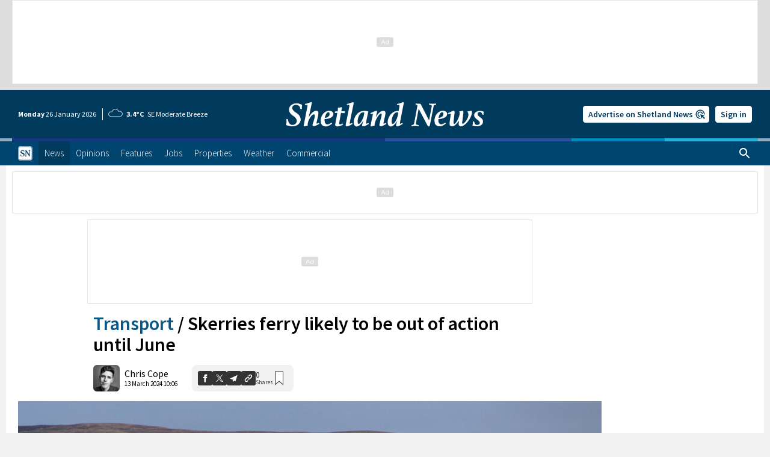

--- FILE ---
content_type: text/html; charset=UTF-8
request_url: https://www.shetnews.co.uk/2024/03/13/skerries-ferry-likely-to-be-out-of-action-until-june/
body_size: 50815
content:
<!doctype html>
<html lang="en-GB" class="no-js">
<head prefix="og: http://ogp.me/ns# fb: http://ogp.me/ns/fb# website: http://ogp.me/ns/website# article: http://ogp.me/ns/article#">
    <meta charset="UTF-8"/>
    <meta name="viewport" content="width=device-width, initial-scale=1, maximum-scale=2, user-scalable=1"/>
    <meta name="format-detection" content="telephone=no"/>
    <meta name="google-adsense-account" content="ca-pub-4736525304400627">
    <link rel="manifest" href="/manifest.json"/>
    <meta name="keywords" content="SIC,Ferries,Skerries,Filla"/>
    <meta name="description" content="IT LOOKS like it may only be June before the Skerries ferry Filla is back in service, with the vessel needing a new engine. Part of the issue regarding the..."/>
    <title>Skerries ferry likely to be out of action until June | Shetland News</title>
    <meta property="og:image" content="https://www.shetnews.co.uk/wp-content/uploads/2022/02/220213-Filla.jpeg"/>
    <meta property="og:image:width" content="1200"/>
    <meta property="og:image:height" content="740"/>
    <meta property="og:image:type" content="image/jpeg"/>
    <meta property="fb:app_id" content="1050886498274150"/>
    <meta property="fb:pages" content="213083319560"/>
    <meta property="og:site_name" content="Shetland News"/>
    <meta property="og:title" content="Skerries ferry likely to be out of action until June"/>
    <meta property="og:type" content="article"/>
    <meta property="og:description" content="IT LOOKS like it may only be June before the Skerries ferry Filla is back in service, with the vessel needing a new engine. Part of the issue regarding the..."/>
    <meta property="og:url" content="https://www.shetnews.co.uk/2024/03/13/skerries-ferry-likely-to-be-out-of-action-until-june/"/>
    <meta property="article:publisher" content="https://www.facebook.com/shetlandnews"/>
    <meta property="article:published_time" content="2024-03-13T10:06:48Z"/>
    <meta property="article:section" content="Transport"/>
    <meta name="twitter:image" content="https://www.shetnews.co.uk/wp-content/uploads/2022/02/220213-Filla.jpeg"/>
    <meta name="twitter:card" content="summary_large_image"/>
    <meta name="twitter:title" content="Skerries ferry likely to be out of action until June"/>
    <meta name="twitter:description" content="IT LOOKS like it may only be June before the Skerries ferry Filla is back in service, with the vessel needing a new engine. Part of the issue regarding the..."/>
    <meta name="twitter:site" content="@shetnews"/>
    
    <link rel="profile" href="http://gmpg.org/xfn/11"/>
	<style>img:is([sizes="auto" i], [sizes^="auto," i]) { contain-intrinsic-size: 3000px 1500px }</style>
	<link rel='dns-prefetch' href='//pagead2.googlesyndication.com' />
<link rel='dns-prefetch' href='//www.shetnews.co.uk' />
<link rel='dns-prefetch' href='//clickiocmp.com' />
<link rel='dns-prefetch' href='//platform-api.sharethis.com' />
<link rel='dns-prefetch' href='//cdn.onesignal.com' />
<link rel='stylesheet' id='style-css' href='https://www.shetnews.co.uk/wp-content/themes/shetlandnews/css/style.min.css?ver=5.0.25' type='text/css' media='all' />
<style id='exchange-resize-inline-css' type='text/css'>
#custom_html-1,#custom_html-2,#exchange-47,#exchange-48{display:none}@media screen and (min-width:760px) and (max-width:1009px){#custom_html-1,#exchange-47,#exchange-48{display:block}}@media screen and (min-width:1010px){#custom_html-2{display:block}}
</style>
<script id="no-js-js-after">
document.documentElement.classList.remove('no-js');
</script>
<script id="variables-js-after">
/* <![CDATA[ */
var siteVars={"contactForm":"https:\/\/www.shetnews.co.uk\/wp-content\/themes\/shetlandnews\/includes\/form\/submit.php","ajax":"https:\/\/www.shetnews.co.uk\/wp-admin\/admin-ajax.php","bookmarks":"https:\/\/www.shetnews.co.uk\/wp-json\/account\/v1\/bookmarks","notification":"https:\/\/www.shetnews.co.uk\/wp-json\/account\/v1\/notification","stripe":"https:\/\/www.shetnews.co.uk\/wp-json\/stripe\/v1\/pay","tide":"https:\/\/www.shetnews.co.uk\/wp-json\/weather\/v1\/tide","menu":"https:\/\/www.shetnews.co.uk\/wp-json\/menu","search":"https:\/\/www.shetnews.co.uk\/wp-json\/search\/v1\/posts","job":"https:\/\/www.shetnews.co.uk\/wp-json\/search\/v1\/job","property":"https:\/\/www.shetnews.co.uk\/wp-json\/search\/v1\/property","event":"https:\/\/www.shetnews.co.uk\/wp-json\/search\/v1\/event","domain":"shetnews.co.uk","news":"https:\/\/www.shetnews.co.uk","account":"https:\/\/account.shetnews.co.uk","stripePaymentKey":"pk_live_51DbqCFGIJeFGp5bdd5xpLZRCEI0096twSkRKOywsstvbqFIFKZva2dkd8vUJhi56jJp795QxOyiOgukRkjKfLNQj00UhoEJFqo","recaptchaKey":"6LfBX-oUAAAAAB4ywD7rOW8ji9RPp_9HjMNFWBvb","googleAnalyticsId":"G-H7D4B2RPE2","infiniteScrollId":"r2ZC5wgN","env":"production","spinner":{"length":4,"width":1.5,"radius":4,"rotate":4,"direction":1,"shadow":false,"zIndex":10},"parentPath":"https:\/\/www.shetnews.co.uk\/category\/news\/transport\/","title":"Skerries ferry likely to be out of action until June","id":121400};
/* ]]> */
</script>
<script id="console-message-js-after">
try{window.console.log("%cShetland News Online Ltd.\n%cShetland's internet-only daily newspaper & digest.\n%chttps://www.shetnews.co.uk/contact-us/%c\n","font-family: Source Sans Pro, serif; font-size: 24px; color: #008cba","font-family: Source Sans Pro, serif; font-size: 16px; color: #767676","font-family: Source Sans Pro, serif; font-size: 11px; text-decoration: underline; line-height: 1.2rem; color: #767676","")}finally{}
</script>
<script async crossorigin="anonymous" src="https://pagead2.googlesyndication.com/pagead/js/adsbygoogle.js?client=ca-pub-4736525304400627" id="adsense-js"></script>
<script id="clickio-tcf-stub-js-after">
!function(){"use strict";function t(r){return t="function"==typeof Symbol&&"symbol"==typeof Symbol.iterator?function(t){return typeof t}:function(t){return t&&"function"==typeof Symbol&&t.constructor===Symbol&&t!==Symbol.prototype?"symbol":typeof t},t(r)}var r="undefined"!=typeof globalThis?globalThis:"undefined"!=typeof window?window:"undefined"!=typeof global?global:"undefined"!=typeof self?self:{};function n(t,r){return t(r={exports:{}},r.exports),r.exports}var e,o,i=function(t){return t&&t.Math===Math&&t},u=i("object"==typeof globalThis&&globalThis)||i("object"==typeof window&&window)||i("object"==typeof self&&self)||i("object"==typeof r&&r)||i("object"==typeof r&&r)||function(){return this}()||Function("return this")(),c=function(t){try{return!!t()}catch(t){return!0}},a=!c((function(){return 7!==Object.defineProperty({},1,{get:function(){return 7}})[1]})),f=!c((function(){var t=function(){}.bind();return"function"!=typeof t||t.hasOwnProperty("prototype")})),s=Function.prototype.call,l=f?s.bind(s):function(){return s.apply(s,arguments)},p={}.propertyIsEnumerable,y=Object.getOwnPropertyDescriptor,v={f:y&&!p.call({1:2},1)?function(t){var r=y(this,t);return!!r&&r.enumerable}:p},b=function(t,r){return{enumerable:!(1&t),configurable:!(2&t),writable:!(4&t),value:r}},g=Function.prototype,d=g.call,h=f&&g.bind.bind(d,d),m=f?h:function(t){return function(){return d.apply(t,arguments)}},S=m({}.toString),w=m("".slice),O=function(t){return w(S(t),8,-1)},j=Object,P=m("".split),T=c((function(){return!j("z").propertyIsEnumerable(0)}))?function(t){return"String"===O(t)?P(t,""):j(t)}:j,L=function(t){return null==t},A=TypeError,_=function(t){if(L(t))throw new A("Can't call method on "+t);return t},E=function(t){return T(_(t))},F="object"==typeof document&&document.all,I={all:F,IS_HTMLDDA:void 0===F&&void 0!==F},M=I.all,k=I.IS_HTMLDDA?function(t){return"function"==typeof t||t===M}:function(t){return"function"==typeof t},C=I.all,D=I.IS_HTMLDDA?function(t){return"object"==typeof t?null!==t:k(t)||t===C}:function(t){return"object"==typeof t?null!==t:k(t)},R=function(t,r){return arguments.length<2?(n=u[t],k(n)?n:void 0):u[t]&&u[t][r];var n},x=m({}.isPrototypeOf),N="undefined"!=typeof navigator&&String(navigator.userAgent)||"",G=u.process,V=u.Deno,z=G&&G.versions||V&&V.version,B=z&&z.v8;B&&(o=(e=B.split("."))[0]>0&&e[0]<4?1:+(e[0]+e[1])),!o&&N&&(!(e=N.match(/Edge\/(\d+)/))||e[1]>=74)&&(e=N.match(/Chrome\/(\d+)/))&&(o=+e[1]);var H=o,U=u.String,W=!!Object.getOwnPropertySymbols&&!c((function(){var t=Symbol("symbol detection");return!U(t)||!(Object(t)instanceof Symbol)||!Symbol.sham&&H&&H<41})),$=W&&!Symbol.sham&&"symbol"==typeof Symbol.iterator,J=Object,X=$?function(t){return"symbol"==typeof t}:function(t){var r=R("Symbol");return k(r)&&x(r.prototype,J(t))},Y=String,q=function(t){try{return Y(t)}catch(t){return"Object"}},K=TypeError,Q=function(t){if(k(t))return t;throw new K(q(t)+" is not a function")},Z=TypeError,tt=Object.defineProperty,rt=function(t,r){try{tt(u,t,{value:r,configurable:!0,writable:!0})}catch(n){u[t]=r}return r},nt="__core-js_shared__",et=u[nt]||rt(nt,{}),ot=n((function(t){(t.exports=function(t,r){return et[t]||(et[t]=void 0!==r?r:{})})("versions",[]).push({version:"3.33.3",mode:"global",copyright:"© 2014-2023 Denis Pushkarev (zloirock.ru)",license:"https://github.com/zloirock/core-js/blob/v3.33.3/LICENSE",source:"https://github.com/zloirock/core-js"})})),it=Object,ut=function(t){return it(_(t))},ct=m({}.hasOwnProperty),at=Object.hasOwn||function(t,r){return ct(ut(t),r)},ft=0,st=Math.random(),lt=m(1..toString),pt=function(t){return"Symbol("+(void 0===t?"":t)+")_"+lt(++ft+st,36)},yt=u.Symbol,vt=ot("wks"),bt=$?yt.for||yt:yt&&yt.withoutSetter||pt,gt=function(t){return at(vt,t)||(vt[t]=W&&at(yt,t)?yt[t]:bt("Symbol."+t)),vt[t]},dt=TypeError,ht=gt("toPrimitive"),mt=function(t){var r=function(t,r){if(!D(t)||X(t))return t;var n,e,o=(n=t[ht],L(n)?void 0:Q(n));if(o){if(void 0===r&&(r="default"),e=l(o,t,r),!D(e)||X(e))return e;throw new dt("Can't convert object to primitive value")}return void 0===r&&(r="number"),function(t,r){var n,e;if("string"===r&&k(n=t.toString)&&!D(e=l(n,t)))return e;if(k(n=t.valueOf)&&!D(e=l(n,t)))return e;if("string"!==r&&k(n=t.toString)&&!D(e=l(n,t)))return e;throw new Z("Can't convert object to primitive value")}(t,r)}(t,"string");return X(r)?r:r+""},St=u.document,wt=D(St)&&D(St.createElement),Ot=function(t){return wt?St.createElement(t):{}},jt=!a&&!c((function(){return 7!==Object.defineProperty(Ot("div"),"a",{get:function(){return 7}}).a})),Pt=Object.getOwnPropertyDescriptor,Tt={f:a?Pt:function(t,r){if(t=E(t),r=mt(r),jt)try{return Pt(t,r)}catch(t){}if(at(t,r))return b(!l(v.f,t,r),t[r])}},Lt=a&&c((function(){return 42!==Object.defineProperty((function(){}),"prototype",{value:42,writable:!1}).prototype})),At=String,_t=TypeError,Et=function(t){if(D(t))return t;throw new _t(At(t)+" is not an object")},Ft=TypeError,It=Object.defineProperty,Mt=Object.getOwnPropertyDescriptor,kt="enumerable",Ct="configurable",Dt="writable",Rt={f:a?Lt?function(t,r,n){if(Et(t),r=mt(r),Et(n),"function"==typeof t&&"prototype"===r&&"value"in n&&Dt in n&&!n[Dt]){var e=Mt(t,r);e&&e[Dt]&&(t[r]=n.value,n={configurable:Ct in n?n[Ct]:e[Ct],enumerable:kt in n?n[kt]:e[kt],writable:!1})}return It(t,r,n)}:It:function(t,r,n){if(Et(t),r=mt(r),Et(n),jt)try{return It(t,r,n)}catch(t){}if("get"in n||"set"in n)throw new Ft("Accessors not supported");return"value"in n&&(t[r]=n.value),t}},xt=a?function(t,r,n){return Rt.f(t,r,b(1,n))}:function(t,r,n){return t[r]=n,t},Nt=Function.prototype,Gt=a&&Object.getOwnPropertyDescriptor,Vt=at(Nt,"name"),zt={EXISTS:Vt,PROPER:Vt&&"something"===function(){}.name,CONFIGURABLE:Vt&&(!a||a&&Gt(Nt,"name").configurable)},Bt=m(Function.toString);k(et.inspectSource)||(et.inspectSource=function(t){return Bt(t)});var Ht,Ut,Wt,$t=et.inspectSource,Jt=u.WeakMap,Xt=k(Jt)&&/native code/.test(String(Jt)),Yt=ot("keys"),qt=function(t){return Yt[t]||(Yt[t]=pt(t))},Kt={},Qt="Object already initialized",Zt=u.TypeError,tr=u.WeakMap;if(Xt||et.state){var rr=et.state||(et.state=new tr);rr.get=rr.get,rr.has=rr.has,rr.set=rr.set,Ht=function(t,r){if(rr.has(t))throw new Zt(Qt);return r.facade=t,rr.set(t,r),r},Ut=function(t){return rr.get(t)||{}},Wt=function(t){return rr.has(t)}}else{var nr=qt("state");Kt[nr]=!0,Ht=function(t,r){if(at(t,nr))throw new Zt(Qt);return r.facade=t,xt(t,nr,r),r},Ut=function(t){return at(t,nr)?t[nr]:{}},Wt=function(t){return at(t,nr)}}var er={set:Ht,get:Ut,has:Wt,enforce:function(t){return Wt(t)?Ut(t):Ht(t,{})},getterFor:function(t){return function(r){var n;if(!D(r)||(n=Ut(r)).type!==t)throw new Zt("Incompatible receiver, "+t+" required");return n}}},or=n((function(t){var r=zt.CONFIGURABLE,n=er.enforce,e=er.get,o=String,i=Object.defineProperty,u=m("".slice),f=m("".replace),s=m([].join),l=a&&!c((function(){return 8!==i((function(){}),"length",{value:8}).length})),p=String(String).split("String"),y=t.exports=function(t,e,c){"Symbol("===u(o(e),0,7)&&(e="["+f(o(e),/^Symbol\(([^)]*)\)/,"$1")+"]"),c&&c.getter&&(e="get "+e),c&&c.setter&&(e="set "+e),(!at(t,"name")||r&&t.name!==e)&&(a?i(t,"name",{value:e,configurable:!0}):t.name=e),l&&c&&at(c,"arity")&&t.length!==c.arity&&i(t,"length",{value:c.arity});try{c&&at(c,"constructor")&&c.constructor?a&&i(t,"prototype",{writable:!1}):t.prototype&&(t.prototype=void 0)}catch(t){}var y=n(t);return at(y,"source")||(y.source=s(p,"string"==typeof e?e:"")),t};Function.prototype.toString=y((function(){return k(this)&&e(this).source||$t(this)}),"toString")})),ir=function(t,r,n,e){e||(e={});var o=e.enumerable,i=void 0!==e.name?e.name:r;if(k(n)&&or(n,i,e),e.global)o?t[r]=n:rt(r,n);else{try{e.unsafe?t[r]&&(o=!0):delete t[r]}catch(t){}o?t[r]=n:Rt.f(t,r,{value:n,enumerable:!1,configurable:!e.nonConfigurable,writable:!e.nonWritable})}return t},ur=Math.ceil,cr=Math.floor,ar=Math.trunc||function(t){var r=+t;return(r>0?cr:ur)(r)},fr=function(t){var r=+t;return r!=r||0===r?0:ar(r)},sr=Math.max,lr=Math.min,pr=function(t,r){var n=fr(t);return n<0?sr(n+r,0):lr(n,r)},yr=Math.min,vr=function(t){return(r=t.length)>0?yr(fr(r),9007199254740991):0;var r},br=function(t){return function(r,n,e){var o,i=E(r),u=vr(i),c=pr(e,u);if(t&&n!=n){for(;u>c;)if((o=i[c++])!=o)return!0}else for(;u>c;c++)if((t||c in i)&&i[c]===n)return t||c||0;return!t&&-1}},gr=(br(!0),br(!1)),dr=m([].push),hr=function(t,r){var n,e=E(t),o=0,i=[];for(n in e)!at(Kt,n)&&at(e,n)&&dr(i,n);for(;r.length>o;)at(e,n=r[o++])&&(~gr(i,n)||dr(i,n));return i},mr=["constructor","hasOwnProperty","isPrototypeOf","propertyIsEnumerable","toLocaleString","toString","valueOf"],Sr=mr.concat("length","prototype"),wr={f:Object.getOwnPropertyNames||function(t){return hr(t,Sr)}},Or={f:Object.getOwnPropertySymbols},jr=m([].concat),Pr=R("Reflect","ownKeys")||function(t){var r=wr.f(Et(t)),n=Or.f;return n?jr(r,n(t)):r},Tr=function(t,r,n){for(var e=Pr(r),o=Rt.f,i=Tt.f,u=0;u<e.length;u++){var c=e[u];at(t,c)||n&&at(n,c)||o(t,c,i(r,c))}},Lr=/#|\.prototype\./,Ar=function(t,r){var n=Er[_r(t)];return n===Ir||n!==Fr&&(k(r)?c(r):!!r)},_r=Ar.normalize=function(t){return String(t).replace(Lr,".").toLowerCase()},Er=Ar.data={},Fr=Ar.NATIVE="N",Ir=Ar.POLYFILL="P",Mr=Ar,kr=Tt.f,Cr=function(t,r){var n,e,o,i,c,a=t.target,f=t.global,s=t.stat;if(n=f?u:s?u[a]||rt(a,{}):(u[a]||{}).prototype)for(e in r){if(i=r[e],o=t.dontCallGetSet?(c=kr(n,e))&&c.value:n[e],!Mr(f?e:a+(s?".":"#")+e,t.forced)&&void 0!==o){if(typeof i==typeof o)continue;Tr(i,o)}(t.sham||o&&o.sham)&&xt(i,"sham",!0),ir(n,e,i,t)}},Dr={};Dr[gt("toStringTag")]="z";var Rr,xr="[object z]"===String(Dr),Nr=gt("toStringTag"),Gr=Object,Vr="Arguments"===O(function(){return arguments}()),zr=xr?O:function(t){var r,n,e;return void 0===t?"Undefined":null===t?"Null":"string"==typeof(n=function(t,r){try{return t[r]}catch(t){}}(r=Gr(t),Nr))?n:Vr?O(r):"Object"===(e=O(r))&&k(r.callee)?"Arguments":e},Br=String,Hr=function(t){if("Symbol"===zr(t))throw new TypeError("Cannot convert a Symbol value to a string");return Br(t)},Ur=Object.keys||function(t){return hr(t,mr)},Wr=a&&!Lt?Object.defineProperties:function(t,r){Et(t);for(var n,e=E(r),o=Ur(r),i=o.length,u=0;i>u;)Rt.f(t,n=o[u++],e[n]);return t},$r={f:Wr},Jr=R("document","documentElement"),Xr="prototype",Yr="script",qr=qt("IE_PROTO"),Kr=function(){},Qr=function(t){return"<"+Yr+">"+t+"</"+Yr+">"},Zr=function(t){t.write(Qr("")),t.close();var r=t.parentWindow.Object;return t=null,r},tn=function(){try{Rr=new ActiveXObject("htmlfile")}catch(t){}var t,r,n;tn="undefined"!=typeof document?document.domain&&Rr?Zr(Rr):(r=Ot("iframe"),n="java"+Yr+":",r.style.display="none",Jr.appendChild(r),r.src=String(n),(t=r.contentWindow.document).open(),t.write(Qr("document.F=Object")),t.close(),t.F):Zr(Rr);for(var e=mr.length;e--;)delete tn[Xr][mr[e]];return tn()};Kt[qr]=!0;var rn=Object.create||function(t,r){var n;return null!==t?(Kr[Xr]=Et(t),n=new Kr,Kr[Xr]=null,n[qr]=t):n=tn(),void 0===r?n:$r.f(n,r)},nn=Array,en=Math.max,on=wr.f,un="object"==typeof window&&window&&Object.getOwnPropertyNames?Object.getOwnPropertyNames(window):[],cn={f:function(t){return un&&"Window"===O(t)?function(t){try{return on(t)}catch(t){return function(t,r,n){for(var e,o,i,u,c=vr(t),a=pr(void 0,c),f=pr(c,c),s=nn(en(f-a,0)),l=0;a<f;a++,l++)e=s,o=l,i=t[a],(u=mt(o))in e?Rt.f(e,u,b(0,i)):e[u]=i;return s.length=l,s}(un)}}(t):on(E(t))}},an=function(t,r,n){return n.get&&or(n.get,r,{getter:!0}),n.set&&or(n.set,r,{setter:!0}),Rt.f(t,r,n)},fn={f:gt},sn=u,ln=Rt.f,pn=function(t){var r=sn.Symbol||(sn.Symbol={});at(r,t)||ln(r,t,{value:fn.f(t)})},yn=Rt.f,vn=gt("toStringTag"),bn=function(t,r,n){t&&!n&&(t=t.prototype),t&&!at(t,vn)&&yn(t,vn,{configurable:!0,value:r})},gn=function(t){if("Function"===O(t))return m(t)},dn=gn(gn.bind),hn=Array.isArray||function(t){return"Array"===O(t)},mn=function(){},Sn=[],wn=R("Reflect","construct"),On=/^\s*(?:class|function)\b/,jn=m(On.exec),Pn=!On.test(mn),Tn=function(t){if(!k(t))return!1;try{return wn(mn,Sn,t),!0}catch(t){return!1}},Ln=function(t){if(!k(t))return!1;switch(zr(t)){case"AsyncFunction":case"GeneratorFunction":case"AsyncGeneratorFunction":return!1}try{return Pn||!!jn(On,$t(t))}catch(t){return!0}};Ln.sham=!0;var An=!wn||c((function(){var t;return Tn(Tn.call)||!Tn(Object)||!Tn((function(){t=!0}))||t}))?Ln:Tn,_n=gt("species"),En=Array,Fn=function(t,r){return new(function(t){var r;return hn(t)&&(r=t.constructor,(An(r)&&(r===En||hn(r.prototype))||D(r)&&null===(r=r[_n]))&&(r=void 0)),void 0===r?En:r}(t))(0===r?0:r)},In=m([].push),Mn=function(t){var r=1===t,n=2===t,e=3===t,o=4===t,i=6===t,u=7===t,c=5===t||i;return function(a,s,l,p){for(var y,v,b=ut(a),g=T(b),d=function(t,r){return Q(t),void 0===r?t:f?dn(t,r):function(){return t.apply(r,arguments)}}(s,l),h=vr(g),m=0,S=p||Fn,w=r?S(a,h):n||u?S(a,0):void 0;h>m;m++)if((c||m in g)&&(v=d(y=g[m],m,b),t))if(r)w[m]=v;else if(v)switch(t){case 3:return!0;case 5:return y;case 6:return m;case 2:In(w,y)}else switch(t){case 4:return!1;case 7:In(w,y)}return i?-1:e||o?o:w}},kn=[Mn(0),Mn(1),Mn(2),Mn(3),Mn(4),Mn(5),Mn(6),Mn(7)][0],Cn=qt("hidden"),Dn="Symbol",Rn="prototype",xn=er.set,Nn=er.getterFor(Dn),Gn=Object[Rn],Vn=u.Symbol,zn=Vn&&Vn[Rn],Bn=u.RangeError,Hn=u.TypeError,Un=u.QObject,Wn=Tt.f,$n=Rt.f,Jn=cn.f,Xn=v.f,Yn=m([].push),qn=ot("symbols"),Kn=ot("op-symbols"),Qn=ot("wks"),Zn=!Un||!Un[Rn]||!Un[Rn].findChild,te=function(t,r,n){var e=Wn(Gn,r);e&&delete Gn[r],$n(t,r,n),e&&t!==Gn&&$n(Gn,r,e)},re=a&&c((function(){return 7!==rn($n({},"a",{get:function(){return $n(this,"a",{value:7}).a}})).a}))?te:$n,ne=function(t,r){var n=qn[t]=rn(zn);return xn(n,{type:Dn,tag:t,description:r}),a||(n.description=r),n},ee=function(t,r,n){t===Gn&&ee(Kn,r,n),Et(t);var e=mt(r);return Et(n),at(qn,e)?(n.enumerable?(at(t,Cn)&&t[Cn][e]&&(t[Cn][e]=!1),n=rn(n,{enumerable:b(0,!1)})):(at(t,Cn)||$n(t,Cn,b(1,{})),t[Cn][e]=!0),re(t,e,n)):$n(t,e,n)},oe=function(t,r){Et(t);var n=E(r),e=Ur(n).concat(ae(n));return kn(e,(function(r){a&&!l(ie,n,r)||ee(t,r,n[r])})),t},ie=function(t){var r=mt(t),n=l(Xn,this,r);return!(this===Gn&&at(qn,r)&&!at(Kn,r))&&(!(n||!at(this,r)||!at(qn,r)||at(this,Cn)&&this[Cn][r])||n)},ue=function(t,r){var n=E(t),e=mt(r);if(n!==Gn||!at(qn,e)||at(Kn,e)){var o=Wn(n,e);return!o||!at(qn,e)||at(n,Cn)&&n[Cn][e]||(o.enumerable=!0),o}},ce=function(t){var r=Jn(E(t)),n=[];return kn(r,(function(t){at(qn,t)||at(Kt,t)||Yn(n,t)})),n},ae=function(t){var r=t===Gn,n=Jn(r?Kn:E(t)),e=[];return kn(n,(function(t){!at(qn,t)||r&&!at(Gn,t)||Yn(e,qn[t])})),e};W||(Vn=function(){if(x(zn,this))throw new Hn("Symbol is not a constructor");var t=arguments.length&&void 0!==arguments[0]?Hr(arguments[0]):void 0,r=pt(t),n=function(t){var e=void 0===this?u:this;e===Gn&&l(n,Kn,t),at(e,Cn)&&at(e[Cn],r)&&(e[Cn][r]=!1);var o=b(1,t);try{re(e,r,o)}catch(t){if(!(t instanceof Bn))throw t;te(e,r,o)}};return a&&Zn&&re(Gn,r,{configurable:!0,set:n}),ne(r,t)},zn=Vn[Rn],ir(zn,"toString",(function(){return Nn(this).tag})),ir(Vn,"withoutSetter",(function(t){return ne(pt(t),t)})),v.f=ie,Rt.f=ee,$r.f=oe,Tt.f=ue,wr.f=cn.f=ce,Or.f=ae,fn.f=function(t){return ne(gt(t),t)},a&&(an(zn,"description",{configurable:!0,get:function(){return Nn(this).description}}),ir(Gn,"propertyIsEnumerable",ie,{unsafe:!0}))),Cr({global:!0,constructor:!0,wrap:!0,forced:!W,sham:!W},{Symbol:Vn}),kn(Ur(Qn),(function(t){pn(t)})),Cr({target:Dn,stat:!0,forced:!W},{useSetter:function(){Zn=!0},useSimple:function(){Zn=!1}}),Cr({target:"Object",stat:!0,forced:!W,sham:!a},{create:function(t,r){return void 0===r?rn(t):oe(rn(t),r)},defineProperty:ee,defineProperties:oe,getOwnPropertyDescriptor:ue}),Cr({target:"Object",stat:!0,forced:!W},{getOwnPropertyNames:ce}),function(){var t=R("Symbol"),r=t&&t.prototype,n=r&&r.valueOf,e=gt("toPrimitive");r&&!r[e]&&ir(r,e,(function(t){return l(n,this)}),{arity:1})}(),bn(Vn,Dn),Kt[Cn]=!0;var fe=W&&!!Symbol.for&&!!Symbol.keyFor,se=ot("string-to-symbol-registry"),le=ot("symbol-to-string-registry");Cr({target:"Symbol",stat:!0,forced:!fe},{for:function(t){var r=Hr(t);if(at(se,r))return se[r];var n=R("Symbol")(r);return se[r]=n,le[n]=r,n}});var pe=ot("symbol-to-string-registry");Cr({target:"Symbol",stat:!0,forced:!fe},{keyFor:function(t){if(!X(t))throw new TypeError(q(t)+" is not a symbol");if(at(pe,t))return pe[t]}});var ye=Function.prototype,ve=ye.apply,be=ye.call,ge="object"==typeof Reflect&&Reflect.apply||(f?be.bind(ve):function(){return be.apply(ve,arguments)}),de=m([].slice),he=m([].push),me=String,Se=R("JSON","stringify"),we=m(/./.exec),Oe=m("".charAt),je=m("".charCodeAt),Pe=m("".replace),Te=m(1..toString),Le=/[\uD800-\uDFFF]/g,Ae=/^[\uD800-\uDBFF]$/,_e=/^[\uDC00-\uDFFF]$/,Ee=!W||c((function(){var t=R("Symbol")("stringify detection");return"[null]"!==Se([t])||"{}"!==Se({a:t})||"{}"!==Se(Object(t))})),Fe=c((function(){return'"\udf06\ud834"'!==Se("\uDF06\uD834")||'"\udead"'!==Se("\uDEAD")})),Ie=function(t,r){var n=de(arguments),e=function(t){if(k(t))return t;if(hn(t)){for(var r=t.length,n=[],e=0;e<r;e++){var o=t[e];"string"==typeof o?he(n,o):"number"!=typeof o&&"Number"!==O(o)&&"String"!==O(o)||he(n,Hr(o))}var i=n.length,u=!0;return function(t,r){if(u)return u=!1,r;if(hn(this))return r;for(var e=0;e<i;e++)if(n[e]===t)return r}}}(r);if(k(e)||void 0!==t&&!X(t))return n[1]=function(t,r){if(k(e)&&(r=l(e,this,me(t),r)),!X(r))return r},ge(Se,null,n)},Me=function(t,r,n){var e=Oe(n,r-1),o=Oe(n,r+1);return we(Ae,t)&&!we(_e,o)||we(_e,t)&&!we(Ae,e)?"\\u"+Te(je(t,0),16):t};Se&&Cr({target:"JSON",stat:!0,arity:3,forced:Ee||Fe},{stringify:function(t,r,n){var e=de(arguments),o=ge(Ee?Ie:Se,null,e);return Fe&&"string"==typeof o?Pe(o,Le,Me):o}});var ke=!W||c((function(){Or.f(1)}));Cr({target:"Object",stat:!0,forced:ke},{getOwnPropertySymbols:function(t){var r=Or.f;return r?r(ut(t)):[]}});var Ce=u.Symbol,De=Ce&&Ce.prototype;if(a&&k(Ce)&&(!("description"in De)||void 0!==Ce().description)){var Re={},xe=function(){var t=arguments.length<1||void 0===arguments[0]?void 0:Hr(arguments[0]),r=x(De,this)?new Ce(t):void 0===t?Ce():Ce(t);return""===t&&(Re[r]=!0),r};Tr(xe,Ce),xe.prototype=De,De.constructor=xe;var Ne="Symbol(description detection)"===String(Ce("description detection")),Ge=m(De.valueOf),Ve=m(De.toString),ze=/^Symbol\((.*)\)[^)]+$/,Be=m("".replace),He=m("".slice);an(De,"description",{configurable:!0,get:function(){var t=Ge(this);if(at(Re,t))return"";var r=Ve(t),n=Ne?He(r,7,-1):Be(r,ze,"$1");return""===n?void 0:n}}),Cr({global:!0,constructor:!0,forced:!0},{Symbol:xe})}var Ue=xr?{}.toString:function(){return"[object "+zr(this)+"]"};xr||ir(Object.prototype,"toString",Ue,{unsafe:!0}),pn("iterator");var We=Rt.f,$e=gt("unscopables"),Je=Array.prototype;void 0===Je[$e]&&We(Je,$e,{configurable:!0,value:rn(null)});var Xe,Ye,qe,Ke=function(t){Je[$e][t]=!0},Qe={},Ze=!c((function(){function t(){}return t.prototype.constructor=null,Object.getPrototypeOf(new t)!==t.prototype})),to=qt("IE_PROTO"),ro=Object,no=ro.prototype,eo=Ze?ro.getPrototypeOf:function(t){var r=ut(t);if(at(r,to))return r[to];var n=r.constructor;return k(n)&&r instanceof n?n.prototype:r instanceof ro?no:null},oo=gt("iterator"),io=!1;[].keys&&("next"in(qe=[].keys())?(Ye=eo(eo(qe)))!==Object.prototype&&(Xe=Ye):io=!0);var uo=!D(Xe)||c((function(){var t={};return Xe[oo].call(t)!==t}));uo&&(Xe={}),k(Xe[oo])||ir(Xe,oo,(function(){return this}));var co={IteratorPrototype:Xe,BUGGY_SAFARI_ITERATORS:io},ao=co.IteratorPrototype,fo=function(){return this},so=String,lo=TypeError,po=Object.setPrototypeOf||("__proto__"in{}?function(){var t,r=!1,n={};try{(t=function(t,r,n){try{return m(Q(Object.getOwnPropertyDescriptor(t,"__proto__").set))}catch(t){}}(Object.prototype))(n,[]),r=n instanceof Array}catch(t){}return function(n,e){return Et(n),function(t){if("object"==typeof t||k(t))return t;throw new lo("Can't set "+so(t)+" as a prototype")}(e),r?t(n,e):n.__proto__=e,n}}():void 0),yo=zt.PROPER,vo=zt.CONFIGURABLE,bo=co.IteratorPrototype,go=co.BUGGY_SAFARI_ITERATORS,ho=gt("iterator"),mo="keys",So="values",wo="entries",Oo=function(){return this},jo=function(t,r,n,e,o,i,u){!function(t,r,n,e){var o=r+" Iterator";t.prototype=rn(ao,{next:b(1,n)}),bn(t,o,!1),Qe[o]=fo}(n,r,e);var c,a,f,s=function(t){if(t===o&&d)return d;if(!go&&t&&t in v)return v[t];switch(t){case mo:case So:case wo:return function(){return new n(this,t)}}return function(){return new n(this)}},p=r+" Iterator",y=!1,v=t.prototype,g=v[ho]||v["@@iterator"]||o&&v[o],d=!go&&g||s(o),h="Array"===r&&v.entries||g;if(h&&(c=eo(h.call(new t)))!==Object.prototype&&c.next&&(eo(c)!==bo&&(po?po(c,bo):k(c[ho])||ir(c,ho,Oo)),bn(c,p,!0)),yo&&o===So&&g&&g.name!==So&&(vo?xt(v,"name",So):(y=!0,d=function(){return l(g,this)})),o)if(a={values:s(So),keys:i?d:s(mo),entries:s(wo)},u)for(f in a)(go||y||!(f in v))&&ir(v,f,a[f]);else Cr({target:r,proto:!0,forced:go||y},a);return v[ho]!==d&&ir(v,ho,d,{name:o}),Qe[r]=d,a},Po=function(t,r){return{value:t,done:r}},To=Rt.f,Lo="Array Iterator",Ao=er.set,_o=er.getterFor(Lo),Eo=jo(Array,"Array",(function(t,r){Ao(this,{type:Lo,target:E(t),index:0,kind:r})}),(function(){var t=_o(this),r=t.target,n=t.index++;if(!r||n>=r.length)return t.target=void 0,Po(void 0,!0);switch(t.kind){case"keys":return Po(n,!1);case"values":return Po(r[n],!1)}return Po([n,r[n]],!1)}),"values"),Fo=Qe.Arguments=Qe.Array;if(Ke("keys"),Ke("values"),Ke("entries"),a&&"values"!==Fo.name)try{To(Fo,"name",{value:"values"})}catch(t){}var Io=m("".charAt),Mo=m("".charCodeAt),ko=m("".slice),Co=function(t){return function(r,n){var e,o,i=Hr(_(r)),u=fr(n),c=i.length;return u<0||u>=c?t?"":void 0:(e=Mo(i,u))<55296||e>56319||u+1===c||(o=Mo(i,u+1))<56320||o>57343?t?Io(i,u):e:t?ko(i,u,u+2):o-56320+(e-55296<<10)+65536}},Do=(Co(!1),Co(!0)),Ro="String Iterator",xo=er.set,No=er.getterFor(Ro);jo(String,"String",(function(t){xo(this,{type:Ro,string:Hr(t),index:0})}),(function(){var t,r=No(this),n=r.string,e=r.index;return e>=n.length?Po(void 0,!0):(t=Do(n,e),r.index+=t.length,Po(t,!1))}));var Go={CSSRuleList:0,CSSStyleDeclaration:0,CSSValueList:0,ClientRectList:0,DOMRectList:0,DOMStringList:0,DOMTokenList:1,DataTransferItemList:0,FileList:0,HTMLAllCollection:0,HTMLCollection:0,HTMLFormElement:0,HTMLSelectElement:0,MediaList:0,MimeTypeArray:0,NamedNodeMap:0,NodeList:1,PaintRequestList:0,Plugin:0,PluginArray:0,SVGLengthList:0,SVGNumberList:0,SVGPathSegList:0,SVGPointList:0,SVGStringList:0,SVGTransformList:0,SourceBufferList:0,StyleSheetList:0,TextTrackCueList:0,TextTrackList:0,TouchList:0},Vo=Ot("span").classList,zo=Vo&&Vo.constructor&&Vo.constructor.prototype,Bo=zo===Object.prototype?void 0:zo,Ho=gt("iterator"),Uo=gt("toStringTag"),Wo=Eo.values,$o=function(t,r){if(t){if(t[Ho]!==Wo)try{xt(t,Ho,Wo)}catch(r){t[Ho]=Wo}if(t[Uo]||xt(t,Uo,r),Go[r])for(var n in Eo)if(t[n]!==Eo[n])try{xt(t,n,Eo[n])}catch(r){t[n]=Eo[n]}}};for(var Jo in Go)$o(u[Jo]&&u[Jo].prototype,Jo);$o(Bo,"DOMTokenList");var Xo=zt.EXISTS,Yo=Function.prototype,qo=m(Yo.toString),Ko=/function\b(?:\s|\/\*[\S\s]*?\*\/|\/\/[^\n\r]*[\n\r]+)*([^\s(/]*)/,Qo=m(Ko.exec);a&&!Xo&&an(Yo,"name",{configurable:!0,get:function(){try{return Qo(Ko,qo(this))[1]}catch(t){return""}}});var Zo=c((function(){Ur(1)}));Cr({target:"Object",stat:!0,forced:Zo},{keys:function(t){return Ur(ut(t))}});var ti=n((function(r){function n(r){return(n="function"==typeof Symbol&&"symbol"==t(Symbol.iterator)?function(r){return t(r)}:function(r){return r&&"function"==typeof Symbol&&r.constructor===Symbol&&r!==Symbol.prototype?"symbol":t(r)})(r)}r.exports=function(){for(var t,r,e=[],o=window,i=o;i;){try{if(i.frames.__tcfapiLocator){t=i;break}}catch(t){}if(i===o.top)break;i=i.parent}t||(function t(){var r=o.document,n=!!o.frames.__tcfapiLocator;if(!n)if(r.body){var e=r.createElement("iframe");e.style.cssText="display:none",e.name="__tcfapiLocator",r.body.appendChild(e)}else setTimeout(t,5);return!n}(),o.__tcfapi=function(){for(var t=arguments.length,n=new Array(t),o=0;o<t;o++)n[o]=arguments[o];if(!n.length)return e;"setGdprApplies"===n[0]?n.length>3&&2===parseInt(n[1],10)&&"boolean"==typeof n[3]&&(r=n[3],"function"==typeof n[2]&&n[2]("set",!0)):"ping"===n[0]?"function"==typeof n[2]&&n[2]({gdprApplies:r,cmpLoaded:!1,cmpStatus:"stub"}):e.push(n)},o.addEventListener("message",(function(t){var r="string"==typeof t.data,e={};if(r)try{e=JSON.parse(t.data)}catch(t){}else e=t.data;var o="object"===n(e)&&null!==e?e.__tcfapiCall:null;o&&window.__tcfapi(o.command,o.version,(function(n,e){var i={__tcfapiReturn:{returnValue:n,success:e,callId:o.callId}};t&&t.source&&t.source.postMessage&&t.source.postMessage(r?JSON.stringify(i):i,"*")}),o.parameter)}),!1))}}));ti()}();
</script>
<script id="clickio-consent-js-after">
function gtag(){dataLayer.push(arguments)}window.dataLayer=window.dataLayer||[],function(){gtag("consent","default",{ad_storage:"granted",analytics_storage:"granted",functionality_storage:"granted",personalization_storage:"granted",security_storage:"granted",ad_user_data:"granted",ad_personalization:"granted",wait_for_update:1500}),gtag("consent","default",{region:["AT","BE","BG","HR","CY","CZ","DK","EE","FI","FR","DE","GR","HU","IS","IE","IT","LV","LI","LT","LU","MT","NL","NO","PL","PT","RO","SK","SI","ES","SE","GB","CH"],ad_storage:"denied",analytics_storage:"denied",functionality_storage:"denied",personalization_storage:"denied",security_storage:"denied",ad_user_data:"denied",ad_personalization:"denied",wait_for_update:1500}),gtag("set","ads_data_redaction",!0),gtag("set","url_passthrough",!1);const a={adStorage:{storageName:"ad_storage",serialNumber:0},analyticsStorage:{storageName:"analytics_storage",serialNumber:1},functionalityStorage:{storageName:"functionality_storage",serialNumber:2},personalizationStorage:{storageName:"personalization_storage",serialNumber:3},securityStorage:{storageName:"security_storage",serialNumber:4},adUserData:{storageName:"ad_user_data",serialNumber:5},adPersonalization:{storageName:"ad_personalization",serialNumber:6}};let e=localStorage.getItem("__lxG__consent__v2");if(e&&(e=JSON.parse(e),e&&e.cls_val&&(e=e.cls_val),e&&(e=e.split("|")),e&&e.length&&void 0!==typeof e[14]&&(e=e[14].split("").map((a=>a-0)),e.length))){let t={};Object.values(a).sort(((a,e)=>a.serialNumber-e.serialNumber)).forEach((a=>{t[a.storageName]=e[a.serialNumber]?"granted":"denied"})),gtag("consent","update",t)}Math.random()<.05&&window.dataLayer&&(window.dataLayer.some((a=>"js"===a[0]&&a[1]instanceof Date))||window.dataLayer.some((a=>"gtm.js"===a.event&&1==a["gtm.start"])))&&(document.head.appendChild(document.createElement("img")).src="//clickiocdn.com/utr/gtag/?sid=237349")}();
</script>
<script defer src="https://www.shetnews.co.uk/wp-content/themes/shetlandnews/js/spin.min.js?ver=4.1.2" id="spin-js"></script>
<script async src="//clickiocmp.com/t/consent_237349.js" id="clickio-js"></script>
<script src="https://www.shetnews.co.uk/wp-content/themes/shetlandnews/node_modules/jquery/dist/jquery.min.js?ver=3.7.1" id="jquery-js"></script>
<script defer src="https://www.shetnews.co.uk/wp-content/themes/shetlandnews/js/jquery.menu-aim.min.js?ver=1.0.0.1" id="jquery-menu-aim-js"></script>
<script defer src="https://www.shetnews.co.uk/wp-content/themes/shetlandnews/js/jquery.flexmenu.min.js?ver=1.4.2.1" id="jquery-flexmenu-js"></script>
<script defer src="https://www.shetnews.co.uk/wp-content/themes/shetlandnews/js/script.menu-aim.min.js?ver=5.0.25" id="script-menu-aim-js"></script>
<script defer src="https://www.shetnews.co.uk/wp-content/themes/shetlandnews/node_modules/waypoints/lib/noframework.waypoints.min.js?ver=4.0.1" id="waypoint-js"></script>
<script defer src="https://www.shetnews.co.uk/wp-content/themes/shetlandnews/node_modules/vanilla-lazyload/dist/lazyload.min.js?ver=8.10.0" id="lazyload-js"></script>
<script defer src="https://www.shetnews.co.uk/wp-content/themes/shetlandnews/node_modules/flickity/dist/flickity.pkgd.min.js?ver=2.3.0" id="flickity-js"></script>
<script defer src="https://www.shetnews.co.uk/wp-content/themes/shetlandnews/node_modules/flickity-fade/flickity-fade.js?ver=1.0.0" id="flickity-fade-js"></script>
<script defer src="https://www.shetnews.co.uk/wp-content/themes/shetlandnews/js/script.main.min.js?ver=5.0.25" id="script-main-js"></script>
<script defer src="https://www.shetnews.co.uk/wp-content/themes/shetlandnews/js/member-selector.min.js?ver=5.0.25" id="member-selector-js"></script>
<script defer src="//platform-api.sharethis.com/js/sharethis.js#property=5b605d9c78eb8b00113e340a&amp;product=custom-share-buttons" id="sharethis-js"></script>
<script src="https://www.shetnews.co.uk/wp-content/themes/shetlandnews/node_modules/@fancyapps/fancybox/dist/jquery.fancybox.min.js?ver=3.2.5" id="jquery-fancybox-js"></script>
<script id="video-lazyload-js-after">
lazyVideoObserver=function(){"use strict";function e(){let e=[...document.querySelectorAll("video.lazy")];if("IntersectionObserver"in window){let t=new IntersectionObserver((function(e){e.forEach((function(e){if(!0===e.isIntersecting){if(e.target.closest(".carousel-set")&&!1===e.target.closest(".carousel-set").classList.contains("flickity-enabled"))return;for(let t in e.target.children){let n=e.target.children[t];"string"==typeof n.tagName&&"SOURCE"===n.tagName&&(n.src=n.dataset.src)}e.target.load(),e.target.classList.remove("lazy"),t.unobserve(e.target)}}))}),{threshold:.1});e.forEach((function(e){t.observe(e)}))}}function t(){document.addEventListener("DOMContentLoaded",e)}return{init:e,onContentLoad:t}}(),lazyVideoObserver.onContentLoad();
</script>
<script id="script-account-js-after">
sn=function(){"use strict";function e(e){let t=document.cookie.match(`(^|;) ?${e}=([^;]*)(;|$)`);return t?t[2]:null}function t(e,t,n){let o="expires=0";if(n>0){let e=new Date;e.setTime(e.getTime()+864e5*n),o=`expires=${e.toGMTString()};`}document.cookie=`${e}=${t};path=/;domain=.${siteVars.domain};${o};secure;samesite=lax;`}function n(e){t(e,"",-1)}function o(e,t=null,n=null){e&&$.ajax({url:`${siteVars.ajax}?action=set_cookie&name=${e}${t?`&value=${t}`:""}${n?`&duration=${n}`:""}`})}function s(){h()&&($.ajax({url:`${siteVars.ajax}?action=account_token`}),I.account=null)}async function c(){if(x(),L(),!h())return w(),void l();if(I.account?.member||(S(),w()),k(),document.body.classList.contains("single"))try{let e=2;do{if(I.account.token=I.account?.token||await V("GET",`${siteVars.ajax}?action=account_token`),!I.account.token)throw new B("Token not retrievable");if(I.response=await q("GET",siteVars.bookmarks,"post",siteVars.id),I.response.hasOwnProperty("status")){"development"==siteVars.env&&console.log("Successfully retrieved post");break}if("development"==siteVars.env&&console.log("Attempting to retrieve post again"),1===e)throw new Error(I.response?.message??"No post response");I.account.token=!1,e--}while(e>0)}catch(e){console.error(`Error initialising account: ${e.message}`),e instanceof B&&l()}}async function a(){const e=new Promise((e=>{let t=0;const n=()=>{t++,I.response?e(!0):t>40?e(!1):setTimeout(n,100)};n()}));if(!await e)return;let t=document.getElementById("bookmark-state");I.response.status&&(t.className="true"),t.addEventListener("click",(function(){r(this)}),!1)}async function r(e){if("development"==siteVars.env&&console.log("bookmarkChangeState()"),I.status.bookmarkLoading)return;I.status.bookmarkLoading=!0;let t="true"==e.className;e.className=t?"false":"true";try{I.response=t?await q("DELETE",siteVars.bookmarks,"delete",siteVars.id):await q("POST",siteVars.bookmarks,"add",siteVars.id),"development"==siteVars.env&&console.log(`Bookmark state change: ${I.response.status}`),document.querySelector(`.account-mobile-${I.status.mode()} .bookmarks`).classList.remove("loaded"),I.list=null,I.status.menuLoaded=!1,document.documentElement.classList.contains("account-active")&&b()}catch(e){console.error(`Error changing bookmark state: ${e.message}`)}finally{e.className=I.response?I.response.status?"true":"false":t?"true":"false"}I.status.bookmarkLoading=!1}function l(){"development"==siteVars.env&&console.log("terminateAccount()"),i(),g(),s()}function i(){document.addEventListener("DOMContentLoaded",(function(){let e=document.getElementById("bookmark-state");e&&e.addEventListener("click",(function(){window.location=`${siteVars.account}?redirect_to=${N?.href||siteVars.news}`}))}))}function u(){O.stop(),document.querySelector("#bookmark-spinner").remove()}function m(){"development"==siteVars.env&&console.log("accountBookmarksInsertPosts()");let e=document.querySelector(`.account-mobile-${I.status.mode()} .bookmark-list`);e.querySelector(".bookmark-page").style.display="block",I.list.saved.slice(0,4).forEach((function(t){let n=`<picture><img width="45" height="45" class="wp-post-image" src="${t.image1a}" srcset="${t.image1a} 1x, ${t.image1b} 2x"></picture>`,o=`<div class="title"><h3><a class="overlay" href="${t.link}" title="${t.title}">${t.title}</h3></div>`,s=document.createElement("article");s.classList.add("minipanel"),s.innerHTML=`<div class="image"><span class="holding-image holding-sn">${n}</span></div>${o}`,e.appendChild(s)}))}function d(e){if(!e)return;let t=document.querySelector(`.account-mobile-${I.status.mode()} .bookmark-list`),n;t.querySelector(".bookmark-page").style.display="none";let o=document.createElement("div");o.classList.add("panel-error"),o.innerHTML=`<p>${e}</p>`,t.appendChild(o)}function g(){document.querySelector(".user-btn.signin-btn").style.display="block",document.querySelector(".user-btn.account-btn").style.display="none"}function y(){let e=document.querySelector(".section-account-in.account-mobile-true"),t=document.querySelector(".account-btn-selector"),n=e.cloneNode(!0);n.classList.remove("account-mobile-true"),n.classList.add("account-mobile-false"),t.after(n)}function k(){document.querySelector(".user-btn.signin-btn").style.display="none",document.querySelector(".user-btn.account-btn").style.display="block",Array.from(document.querySelectorAll(".section-account-out")).forEach((function(e){e.remove()})),document.querySelector(".section-map").classList.remove("flex-7-10"),document.querySelector(".section-map").classList.add("flex-1"),document.querySelector(".section-account-in").classList.add("account-mobile-true"),I.account.member&&(document.querySelector(".contribute-btn").style.display="none");let e=I.account.fname?I.account.fname:I.account.lname?I.account.lname:I.account.email;I.account.member?document.querySelector(".account-username").innerHTML=`Hello ${e}<br/><span>${I.account.description}</span>`:document.querySelector(".account-username").insertAdjacentHTML("afterbegin",`Hello ${e}<br/>`);let t=document.querySelector(".signout-btn a");t.href=`${t.href}?redirect_to=${N?.href||siteVars.news}`,y(),document.querySelector(".account-btn-selector").addEventListener("click",(function(){document.documentElement.classList.remove("menu-active"),document.documentElement.classList.toggle("account-active"),b()}),!1),document.querySelector(".account-btn > .account-btn-selector").addEventListener("keydown",(function(e){13===e.keyCode&&(document.documentElement.classList.remove("menu-active"),document.documentElement.classList.toggle("account-active"),b())}),!1),document.querySelector(".account-activate").addEventListener("click",(function(){b()}),!1),document.addEventListener("mouseup",(function(e){e.target.classList.contains("account-btn-selector")||document.querySelector(".section-account-in").contains(e.target)||document.querySelector("#account-menu").contains(e.target)||document.documentElement.classList.remove("account-active")})),window.addEventListener("scroll",(function(){document.documentElement.classList.remove("account-active")})),"interactive"===document.readyState||"complete"===document.readyState?f():document.addEventListener("DOMContentLoaded",(function(){f()}))}function f(){if(!I.account?.member)return;if("development"==siteVars.env)return;let e;document.body.classList.remove("alert-enabled-inline-member-2"),document.querySelectorAll(".sn-member").forEach((e=>{const t=e.closest(".widget_exchange-horizontal"),n=e.closest(".widget_exchange-carousel");if(t)e.closest(".exchange").remove();else if(n){const t=Flickity.data(n.querySelector(".carousel-set"));t?t.remove(e.closest(".exchange")):e.closest(".exchange").remove()}else e.closest(".exchange").remove()}))}async function b(){if(console.log(I.status),I.status.menuLoaded||I.status.menuLoading)return;I.status.modeLoaded=I.status.mode(),I.status.menuLoading=!0;let e=document.querySelector(`.account-mobile-${I.status.mode()} .bookmark-list`),t=document.querySelector(`.account-mobile-${I.status.mode()} .bookmarks`),n=document.querySelector(`.account-mobile-${I.status.mode()} .bookmark-list .bookmark-page`);t.classList.remove("loaded"),n.style.display="none";let o=e.querySelector(".panel-error"),s;o&&o.remove(),e.querySelectorAll(".minipanel").forEach((e=>{e.remove()}));let c=document.createElement("div"),a=e;c.id="bookmark-spinner",a.parentNode.insertBefore(c,a),O=new Spinner(siteVars.spinner).spin(document.getElementById("bookmark-spinner"));try{let e=2;do{if(I.account.token=I.account?.token||await V("GET",`${siteVars.ajax}?action=account_token`),!I.account.token)throw new B("Token not retrievable");if(I.list=I.list||await q("GET",siteVars.bookmarks,"list"),I.list.hasOwnProperty("saved")){"development"==siteVars.env&&console.log("Successfully retrieved list");break}if(console.log("Attempting to retrieve list again"),1===e)throw new Error(I.list?.message??"No list response");I.account.token=!1,I.list=null,e--}while(e>0);Object.keys(I.list.saved).length>0?("development"==siteVars.env&&console.log("Bookmarks successfully retrieved"),m()):("development"==siteVars.env&&console.log("Bookmarks empty"),d("No bookmarks saved"))}catch(e){console.error(`Error initialising bookmarks: ${e.message}`),e instanceof B&&l(),d(`Error: ${e.message}<br/>Reload page or log into your account <a href="${siteVars.account}?redirect_to=${N?.href||siteVars.news}">here</a>`)}finally{I.status.menuLoaded=!0}e.style.display="block",u(),t.classList.add("loaded"),I.status.menuLoading=!1,p()}function p(){"development"==siteVars.env&&console.log("loadMenuDuplicate()");let e=document.querySelector(`.section-account-in.account-mobile-${I.status.mode()}`),t=document.querySelector(`.section-account-in.account-mobile-${!I.status.mode()}`),n=e.cloneNode(!0);n.classList.remove(`account-mobile-${I.status.mode()}`),n.classList.add(`account-mobile-${!I.status.mode()}`),t.replaceWith(n)}function v(e){try{JSON.parse(e)}catch(e){return!1}return!0}function h(){"development"==siteVars.env&&console.log("cookieCheck()");let t=e("sn_account");if(!t)return!1;try{if(t=decodeURIComponent(t),!v(t))throw new Error("Cookie json cannot be parsed");return I.account=JSON.parse(t),!0}catch(e){return console.error(`Problem getting account cookie: ${e}`),!1}}async function L(){let e=new Promise((e=>{try{localStorage.setItem("localStorageReadingTest","1"),localStorage.removeItem("localStorageReadingTest"),e(!0)}catch(t){e(!1)}}));const t="sn_reading",n=new Date,o=undefined,s=undefined,c=`${n.getFullYear().toString().slice(-2)}${("0"+(n.getMonth()+1)).slice(-2)}`;if(!await e)return;null==localStorage.getItem(t)&&localStorage.setItem(t,JSON.stringify({}));let a=JSON.parse(localStorage.getItem(t));document.body.classList.contains("single")&&(a[c]=a[c]+1||1,localStorage.setItem(t,JSON.stringify(a))),I.reading=a}function S(){document.addEventListener("DOMContentLoaded",(function(){let e;document.querySelectorAll(".sign-in-message").forEach((e=>{e.remove()}))}))}async function w(){if(!e("__lxG__consent__v2")||e("sn_reminder"))return;const t=new Promise((e=>{"interactive"===document.readyState||"complete"===document.readyState?(document.getElementById("alert-inline-member-1")&&e(!0),e(!1)):document.addEventListener("DOMContentLoaded",(function(){document.getElementById("alert-inline-member-1")&&e(!0),e(!1)}))}));if(await t)return document.body.classList.add("alert-enabled-inline-member-1"),void document.body.classList.remove("alert-enabled-inline-member-2");if(document.body.classList.contains("alert-enabled-inline-member-2"))return;const n=new Promise((async e=>{if(await _(2500),"development"==siteVars.env&&console.log("consentState"),"undefined"==window.dataLayer||null==window.dataLayer)return e(!0);const t=window.dataLayer.filter((e=>"consent"===e[0]&&"update"===e[1]));return t.length>0?e(!Object.values(t[t.length-1][2]).every((e=>"denied"===e))):e(!0)}));await n||document.querySelectorAll(".alert-member-consent-toggle").forEach((e=>{e.style.display="none"===e.style.display?"":"none"})),document.body.classList.add("alert-enabled-member")}function E(){"development"==siteVars.env&&console.log("alertPush()"),e("__lxG__consent__v2")&&(e("sn_reminder")&&!I.account?.member||!e("sn_reminder")&&I.account?.member)&&!e("sn_push")&&!document.getElementById("push-loading")&&document.body.classList.add("alert-enabled-push")}function q(e,t,n="",o=""){return new Promise(((s,c)=>{const a=new XMLHttpRequest;a.open(e,`${t}${n&&`/${n}`}${o&&`/${o}`}`,!0),a.setRequestHeader("X-WP-Nonce",I.account.token),a.timeout=3e3,a.onload=()=>{v(a.response)?s(JSON.parse(a.response)):c(new Error("Could not parse response"))},a.onerror=()=>{c(new Error("An error occurred"))},a.timeout=()=>{c(new Error("Request timeout"))},a.send(null)}))}function V(e,t){return new Promise(((n,o)=>{const s=new XMLHttpRequest;s.open(e,t,!0),s.timeout=3e3,s.onload=()=>{s.response.length>1?n(s.response):n(!1)},s.onerror=()=>{o(new Error("An error occurred"))},s.timeout=()=>{o(new Error("Request timeout"))},s.send(null)}))}function _(e){return new Promise((t=>setTimeout(t,e)))}function x(){document.getElementById("alert-close-push").onclick=function(){document.body.classList.remove("alert-enabled-push"),document.getElementsByClassName("onesignal-customlink-subscribe")[0].click()},document.getElementById("alert-delay-push").onclick=function(){document.body.classList.remove("alert-enabled-push"),sn.setCookieAjax("sn_push","true",21)},document.querySelectorAll(".alert-close-member").forEach((e=>{e.addEventListener("click",(()=>{location.href=siteVars.account+"/register/"}))})),document.querySelectorAll(".alert-delay-member").forEach((e=>{e.addEventListener("click",(()=>{document.body.classList.remove("alert-enabled-member","alert-enabled-inline-member-1"),sn.setCookie("sn_reminder","true",7)}))}))}async function T(){return"development"==siteVars.env&&console.log("token()"),h()?I.account?.token||await C():null}async function C(){if("development"==siteVars.env&&console.log("newToken()"),!h())return null;try{const e=await V("GET",`${siteVars.ajax}?action=account_token`);if(!e||"string"!=typeof e)throw new B("Token not retrievable");return"development"===siteVars.env&&console.log("Successfully retrieved user token"),I.account.token=e,I.account.token}catch(e){return console.error("Error retrieving token:",e.message),e instanceof B&&l(),null}}function A(){if(null===I.account)return null;let e=I.account.fname?I.account.fname+(I.account.lname?` ${I.account.lname}`:""):I.account.lname?I.account.lname:"";return{email:I.account?.email??null,fullName:e}}const N=document.querySelector("link[rel='canonical']"),I={account:null,response:null,list:null,reading:null,status:{menuLoaded:!1,menuLoading:!1,bookmarkLoading:!1,mode:()=>document.body.clientWidth<510,modeLoaded:null}};let O;class B extends Error{constructor(e){super(e),this.name="TokenError"}}return{userAccount:A,alertPush:E,initialiseAccount:c,initialiseBookmark:a,sleep:_,isJsonString:v,request:V,getCookie:e,setCookie:t,setCookieAjax:o,deleteCookie:n,token:T,newToken:C,memberRemoval:f}}(),document.addEventListener("DOMContentLoaded",sn.initialiseAccount);
</script>
<script id="onesignal-var-js-after">
/* <![CDATA[ */
var oneSignalOptions={"appId":"4981b505-abca-4494-8aa9-c32ba7383582","serviceWorkerOverrideForTypical":true,"path":"https:\/\/www.shetnews.co.uk\/wp-content\/plugins\/onesignal-free-web-push-notifications\/sdk_files\/","serviceWorkerParam":{"scope":"\/wp-content\/plugins\/onesignal-free-web-push-notifications\/sdk_files\/push\/onesignal\/"},"serviceWorkerPath":"OneSignalSDKWorker.js","allowLocalhostAsSecureOrigin":true,"promptOptions":{"customlink":{"enabled":true,"style":"button","size":"medium","color":{"button":"#E12D30","text":"#FFFFFF"},"text":{"subscribe":"Subscribe to notifications","unsubscribe":"Unsubscribe from notifications"},"unsubscribeEnabled":true}}};
/* ]]> */
</script>
<script defer src="https://cdn.onesignal.com/sdks/web/v16/OneSignalSDK.page.js" id="onesignal-sdk-js"></script>
<script defer src="https://www.shetnews.co.uk/wp-content/themes/shetlandnews/js/onesignal.min.js?ver=5.0.25" id="onesignal-js"></script>
<link rel="canonical" href="https://www.shetnews.co.uk/2024/03/13/skerries-ferry-likely-to-be-out-of-action-until-june/" />
    <link rel="shortcut icon" type="image/x-icon" href="favicon.ico" sizes="64x64"/>
    <meta name="apple-mobile-web-app-title" content="SN">
    <meta name="theme-color" content="#003a5d">
    <link rel="apple-touch-icon-precomposed" href="https://www.shetnews.co.uk/wp-content/themes/shetlandnews/assets/favicon/apple-touch-icon-57x57.png" sizes="57x57"/>
    <link rel="apple-touch-icon-precomposed" href="https://www.shetnews.co.uk/wp-content/themes/shetlandnews/assets/favicon/apple-touch-icon-114x114.png" sizes="114x114"/>
    <link rel="apple-touch-icon-precomposed" href="https://www.shetnews.co.uk/wp-content/themes/shetlandnews/assets/favicon/apple-touch-icon-72x72.png" sizes="72x72"/>
    <link rel="apple-touch-icon-precomposed" href="https://www.shetnews.co.uk/wp-content/themes/shetlandnews/assets/favicon/apple-touch-icon-144x144.png" sizes="144x144"/>
    <link rel="apple-touch-icon-precomposed" href="https://www.shetnews.co.uk/wp-content/themes/shetlandnews/assets/favicon/apple-touch-icon-60x60.png" sizes="60x60"/>
    <link rel="apple-touch-icon-precomposed" href="https://www.shetnews.co.uk/wp-content/themes/shetlandnews/assets/favicon/apple-touch-icon-120x120.png" sizes="120x120"/>
    <link rel="apple-touch-icon-precomposed" href="https://www.shetnews.co.uk/wp-content/themes/shetlandnews/assets/favicon/apple-touch-icon-76x76.png" sizes="76x76"/>
    <link rel="apple-touch-icon-precomposed" href="https://www.shetnews.co.uk/wp-content/themes/shetlandnews/assets/favicon/apple-touch-icon-152x152.png" sizes="152x152"/>
    <link rel="icon" type="image/png" href="https://www.shetnews.co.uk/wp-content/themes/shetlandnews/assets/favicon/favicon-96x96.png" sizes="96x96"/>
    <link rel="icon" type="image/png" href="https://www.shetnews.co.uk/wp-content/themes/shetlandnews/assets/favicon/favicon-128x128.png" sizes="128x128"/>
    <link rel="icon" type="image/png" href="https://www.shetnews.co.uk/wp-content/themes/shetlandnews/assets/favicon/favicon-196x196.png" sizes="196x196"/>
    <meta name="application-name" content="SN"/>
    <meta name="msapplication-TileColor" content="#003a5d" />
    <meta name="msapplication-TileImage" content="https://www.shetnews.co.uk/wp-content/themes/shetlandnews/assets/favicon/mstile-144x144.png"/>
    <meta name="msapplication-square70x70logo" content="https://www.shetnews.co.uk/wp-content/themes/shetlandnews/assets/favicon/mstile-70x70.png"/>
    <meta name="msapplication-square150x150logo" content="https://www.shetnews.co.uk/wp-content/themes/shetlandnews/assets/favicon/mstile-150x150.png"/>
    <meta name="msapplication-wide310x150logo" content="https://www.shetnews.co.uk/wp-content/themes/shetlandnews/assets/favicon/mstile-310x150.png"/>
    <meta name="msapplication-square310x310logo" content="https://www.shetnews.co.uk/wp-content/themes/shetlandnews/assets/favicon/mstile-310x310.png"/>
<script id="post_display">/* <![CDATA[ */ $.post("https://www.shetnews.co.uk/wp-admin/admin-ajax.php", { action: "PD_update", id: 121400, token: "bdbf884863" }); /* ]]> */</script>
</head>

<body class="wp-singular post-template-default single single-post postid-121400 single-format-standard wp-theme-shetlandnews alert-enabled-inline-member-2 single-template">


<div id="fb-root"></div>

<script id="facebook-init-js">
window.fbAsyncInit = function() {
  FB.init({
    appId : '1050886498274150',
    autoLogAppEvents : true,
    xfbml : true,
    version : 'v8.0'
  });
};
</script>
<script defer crossorigin="anonymous" src="https://connect.facebook.net/en_GB/sdk.js#xfbml=1&autoLogAppEvents=1&version=v10.0&appId=1050886498274150" id="facebook-sdk-js" nonce="ePXbvjGu"></script>

<script defer data-cfasync="false" src="https://s.clickiocdn.com/t/237349_wv.js"></script>

<script async src="https://www.googletagmanager.com/gtag/js?id=G-H7D4B2RPE2" id="gtag-js"></script>
<script id="gtag-config-js">
  window.dataLayer = window.dataLayer || [];
  function gtag(){dataLayer.push(arguments);}
  gtag('js', new Date());
  gtag('config', 'G-H7D4B2RPE2', {
    'page_title': 'Skerries ferry likely to be out of action until June',
    'page_path': '/2024/03/13/skerries-ferry-likely-to-be-out-of-action-until-june/'
  });
</script>


<div id="site">

<header class="hide-xs">

  <div id="header-sticky-widgets">
<section id="exchange-29" class="widget widget_exchange widget_exchange-horizontal resM-XL"><div class="container-outer inside"><div class="container-inner"><div class="container"><div class="exchange" data-width="1240" data-height="140" data-nosnippet><div class="exchange-aspect"><div class="exchange-container"><a href="https://www.shetlandmuseumandarchives.org.uk/blog/up-helly-aa-2026-whats-on-at-the-shetland-museum" target="http://_blank" rel="external" onclick="gtag('event','click',{'event_title':'Up Helly Aa 2026 - Special Openings and Tours','event_id':158053,'event_link':'https://www.shetlandmuseumandarchives.org.uk/blog/up-helly-aa-2026-whats-on-at-the-shetland-museum','event_img':'/wp-content/uploads/2026/01/sat_260119_1240_140_2.jpg','event_cid':258,'event_cat':160});" title="Up Helly Aa 2026 - Special Openings and Tours"><span class="holding-image holding-ad"><img class="lazyload" width="1240" height="140" src="[data-uri]" data-src="/wp-content/uploads/2026/01/sat_260119_1240_140_2.jpg" data-srcset="/wp-content/uploads/cache-exchange/2026/01/sat_260119_1240_140_2-1240x140.jpg 1x, /wp-content/uploads/2026/01/sat_260119_1240_140_2.jpg 2x" alt="Up Helly Aa 2026 - Special Openings and Tours" /></span></a></div></div></div></div></div></div></section>  </div>

  <div class="branding">
    <div class="container-outer inside"><div class="container-inner"><div class="container">
    <span class="header-left">
            
	<div class="box-1">
		<span class="first">Monday</span> <span class="second">26 Jan<span class="monthsplit">uary</span> 2026</span>
	</div>
	<div class="box-2">
<div id="weather_line">

<span class="first"><div class="img-2-0"></div></span>&nbsp;<span class="second">3.4&deg;C</span>&nbsp;&nbsp;<span class="third hide-m">
<span>SE Moderate Breeze</span>
</span>

<style type="text/css">
#weather_line .img-2-0 {background-image: url("https://www.shetnews.co.uk/wp-content/themes/shetlandnews/assets/yrno/forecast_weather/cloudy.png");}
/* @media only screen and (min--moz-device-pixel-ratio: 1.5), */
/* only screen and (-o-min-device-pixel-ratio: 3/2), */
/* only screen and (-webkit-min-device-pixel-ratio: 1.5), */
@media only screen and (min-device-pixel-ratio: 1.5),
only screen and (min-resolution: 144dpi),
only screen and (min-resolution: 1.5dppx) {
#weather_line .img-2-0 {background-image: url("https://www.shetnews.co.uk/wp-content/themes/shetlandnews/assets/yrno/forecast_weather/cloudy@2x.png");}
</style>

</div>	</div>

    </span>

    <span class="sn-header">
      <a href="https://www.shetnews.co.uk" rel="home" class="sn-header-logo" title="Shetland News Home" tabindex="-1"><svg version="1.1" baseProfile="tiny" id="snlogosvg" xmlns="http://www.w3.org/2000/svg" xmlns:xlink="http://www.w3.org/1999/xlink" x="0px" y="0px" viewBox="0 0 282 36" xml:space="preserve"><path d="M23.3,4.7c-0.7,3.5-0.3,5.7-0.3,5.7c-4.1,1.7-1.1-3.1-5.4-5.1c-6.5-3-13.6,4-2.9,10.5c13.6,8.3,4.4,24.9-14.3,17.5c1.3-5.5,0.3-8.1,0.3-8.1c0.7,0,2.1-1.3,2.6,1C5,40.6,25.2,29.8,10.2,20C-3.1,11.2,9.5-3,23.3,4.7z M40.5,24.7c4.1-15.2-10.5-0.9-9.3,9.7c0,0-1.5,0-4.9,0.9c-0.5-0.1-1.1-0.4-0.7-1.8l5.2-26.8c0.8-4.5-3.5,0.3-3.6-3.3c0,0,5-1.1,8.9-2.8c0,0,1.2,0.2,0.8,2.2l-4.2,19.5c3.6-6.7,8.7-10.6,12.4-8.9c2.6,1.2,0.8,6.4-1.3,16.6c-0.4,1.9,0.6,1.3,1.6,0.9c1-0.5,2.1-1.4,2.4,0.6c0,0-10,6.5-9.8,1.5C38,33.1,40,26.9,40.5,24.7z M74,8.7c0,0,1.8,0.1,5-0.8c0,0,0.9,0.1,0.7,1.6l-0.8,4.3h5.2l-0.7,2.8L78.5,16l-2.6,14.5c-0.5,2.6,2.2,1.9,3.5,1.3c1.1-0.5,1.9-0.9,2,0.7c-3.5,2.8-12,4.6-11.1-0.1l3-16.4h-3.7l0.4-1.5c0.2-0.4,0.5-0.6,1.2-0.6h2.5C73.6,13.8,74.4,10.9,74,8.7z M90.9,30.2c-0.5,2.2,1.1,1.2,2.3,0.5c0.7-0.4,1.4-0.6,1.7,0.9c-1,0.8-10.7,6.9-9.7,1.1l5.1-25.5c0.8-5.4-3.5-0.1-3.5-3.7c0,0,3.4-0.7,8.8-2.8c0.9,0.5,1,0.8,0.8,2.2L90.9,30.2z M110.3,27c-7.7,12.7-13.9,8.7-13.8,2.4c0.2-8.8,7.6-19.3,20.8-15.4c0,0-3.4,15.8-3.3,17.1c0.1,1.8,3.7-2.6,4.1,0.5c-1.8,1.2-11.1,7.1-9.4,0.7L110.3,27z M111.6,15.5c-8.7-2.8-11.4,16.2-8.1,16.3C106.4,32,111.3,22.4,111.6,15.5z M135,24.5c5.6-17.7-9.4-0.2-8.8,9.9c0,0-1.2-0.2-4.9,0.9c-0.5-0.1-1.1-0.4-0.7-1.8l3-14.6c0.8-4.5-2.7,1.4-3.4-2.4c0,0,5-2.6,8.6-3.4c0,0,1.3,0,0.8,2.2l-1.7,7.1c3.6-6.7,8.4-10.4,12.3-8.9c3,1.2,0.8,6.4-1.3,16.6c-0.4,1.9,0.6,1.3,1.6,0.9c1-0.5,2.1-1.4,2.4,0.6c-1.2,0.8-10,6.5-9.8,1.5C133,33.1,134.4,26.6,135,24.5z M158.6,27c-7.7,12.7-13.9,8.7-13.8,2.4c0.2-7.6,5.7-16.4,15.6-16.2c0,0,0.9-4,1.2-7.2c0.3-3.1-3.7,0.7-3.6-2.5c0,0,5.3-1.1,8.8-2.8c1.1,0.5,0.9,1.4,0.8,1.9c0,0-5.5,27.2-5.4,28.5c0.1,1.8,3.7-2.6,4.1,0.5c-1.8,1.2-11.1,7.1-9.4,0.7L158.6,27z M159.9,15.5c-8.7-2.8-11.4,16.2-8.1,16.3C154.8,32,159.6,22.4,159.9,15.5z M204.5,34.8c-1.4,0.7-2.2,0.9-3.3-1.2l-12.4-23.4l-3.8,20.6c-0.6,3.6,4.9,1.1,3.7,4.2c0,0-2.9-0.9-9.9,0c-1-3.1,2.9-0.4,3.6-4L187,6.4c0.4-3-3.5-0.8-2.4-3.7c5.4,0.8,6.4-0.5,7.5,1.6l11.5,22.5l3.8-20c0.6-3.4-4.8-0.9-3.7-4c0,0,5.9,0.7,9.9,0c1,2.8-2.9,0.8-3.5,3.6L204.5,34.8z M66.6,20.8c-1.6,2.3-6.7,4.1-11.3,4.1c-0.8,5.5,1.9,10,8.5,5.8c0.5-0.2,1.6-1.6,2.1,0.5c-3.3,3.1-10.9,6.7-14.9,1.4c-1.8-2.4-3-13,5.7-18.2C62,11.2,70.8,14.2,66.6,20.8z M60.2,15.2c-2.9,0.4-4.3,6-4.7,7.9c2.6,0.2,6.6-1.9,6.7-4.7C62.4,16.4,62.3,14.9,60.2,15.2z M246.9,34.7c-2-1.3-1.2-4.1-0.6-7.5c-6.2,7.7-7.5,8.1-11.4,7.8c-4.1-0.4-1.2-8.7-0.6-16.7c0.3-3.1-3.9,1.5-3.9-1.6c4.9-2.4,10.4-6.8,9.4,0c-0.5,3.2-1.4,12.2-1.4,12.2c-0.4,10.2,11.3-9.8,8.1-14.5l0.4-0.5c2.5-0.3,4.9-1,4.9-1c1.2,1.7,0.3,3.9,0,7.7c-0.5,3.6-0.9,7.6-1,7.8c-2.2,10.2,13.4-7.3,7.3-13.8l0.5-0.8c0,0,3-0.2,5.4-0.9C267.3,19.8,253.1,38.7,246.9,34.7z M276.8,15c-2.1-0.9-5.5,0.9-3.9,4.2c1.2,2.4,5.5,3.7,7,7.1c2.1,8-7.3,10.7-14.8,7.7c1.2-4.1,0.7-5.7,0.7-5.7c1.7,0,2-0.2,2.3,1.7c0.9,6.4,13.6,2.4,4.1-4.3c-10.5-6.7-1-15.9,9.3-11.2c0,0-0.6,1.1-0.6,4.3C278,19,280,16.4,276.8,15z M228.2,20.7c-1.6,2.3-6.7,4.1-11.3,4.1c-0.8,5.5,1.9,10,8.5,5.8c0.4-0.3,1.7-1.2,2.1,0.5c-3.3,3.1-10.9,6.7-14.9,1.4c-1.8-2.4-3-13,5.7-18.2C223.6,11.2,232.5,14.2,228.2,20.7z M221.8,15.2c-2.9,0.4-4.3,6-4.7,7.9c2.6,0.2,6.6-1.9,6.7-4.7C224,16.4,224,14.9,221.8,15.2z"/></svg></a>
    </span>

    <span class="header-right">
      <div class="user-btn facebook-btn" style="display:none">
	<a href="https://www.facebook.com/shetlandnews" target="_blank" title="Find us on Facebook"></a>
</div>


<div class="user-btn tips-btn" style="display:none;">
	<a href="/tips/" title="Share a story with Shetland News">Share a story</a>
</div>

<div class="user-btn ads-btn">
	<a href="/advertise-with-us/" title="Advertise with us" tabindex="0">
		<span class="hide-s">Advertise on Shetland News</span>
		<span class="show-s">Advertise with us</span>
		<svg xmlns="http://www.w3.org/2000/svg" xmlns:xlink="http://www.w3.org/1999/xlink" width="18px" height="18px" viewBox="0 0 24 24" xml:space="preserve"><path d="M11.7,18c-1.6-0.1-2.9-0.7-4-1.9S6,13.6,6,12c0-1.7,0.6-3.1,1.8-4.3S10.3,6,12,6c1.6,0,3,0.6,4.1,1.7c1.2,1.1,1.8,2.4,1.9,4.1l-2.1-0.6c-0.2-0.9-0.7-1.6-1.4-2.2C13.8,8.3,12.9,8,12,8c-1.1,0-2,0.4-2.8,1.2S8,10.9,8,12c0,0.9,0.3,1.8,0.9,2.5s1.3,1.2,2.2,1.4L11.7,18z M12.9,22c-0.2,0-0.3,0-0.5,0H12c-1.4,0-2.7-0.3-3.9-0.8S5.8,20,4.9,19.1c-0.9-0.9-1.6-2-2.1-3.2S2,13.4,2,12s0.3-2.7,0.8-3.9S4,5.8,4.9,4.9s2-1.6,3.2-2.1S10.6,2,12,2s2.7,0.3,3.9,0.8s2.3,1.2,3.2,2.1s1.6,2,2.1,3.2C21.7,9.3,22,10.6,22,12v0.4c0,0.1,0,0.3,0,0.4l-2-0.6V12c0-2.2-0.8-4.1-2.3-5.7C16.1,4.8,14.2,4,12,4S7.9,4.8,6.3,6.3S4,9.8,4,12s0.8,4.1,2.3,5.7C7.9,19.2,9.8,20,12,20h0.3L12.9,22z M20.5,22.5l-4.3-4.3L15,22l-3-10l10,3l-3.8,1.2l4.3,4.3L20.5,22.5z"/></svg></a>
</div>

<div class="user-btn contribute-btn" style="display:none">
	<a href="https://account.shetnews.co.uk/register/" title="Membership" tabindex="0">Become a member</a>
</div>

<div class="user-btn signin-btn">
	<a href="https://account.shetnews.co.uk/?redirect_to=https://www.shetnews.co.uk/2024/03/13/skerries-ferry-likely-to-be-out-of-action-until-june" rel="nofollow" title="Sign in" tabindex="0">Sign in</a>
</div>

<div class="user-btn account-btn" style="display:none">
	<span class="account-btn-selector" tabindex="0">Account<svg xmlns="http://www.w3.org/2000/svg" xmlns:xlink="http://www.w3.org/1999/xlink" width="20px" height="20px" viewBox="0 0 24 24" xml:space="preserve"><path d="M7.4,8.6l4.6,4.6l4.6-4.6L18,10l-6,6l-6-6L7.4,8.6z"/></svg></span>
</div>
    </span>

    </div></div></div>  </div>

</header>


<div id="header-sticky">
  <!-- <div class="header-stripe">
    <div class="container-outer inside"><div class="container-inner"><div class="container">
      <div class="divider-half">
        <div class="divider-quarter">
          <div class="divider-eighth">
          </div>
        </div>
      </div>

    </div></div></div>  </div> -->

  <div class="header-stripe">
  <div class="container-outer inside"><div class="container-inner"><div class="container">
    <div class="divider-half">
      <div class="divider-quarter">
        <div class="divider-eighth">
        </div>
      </div>
    </div>

  </div></div></div></div>
  <div id="menu-nav">
    <div class="container-outer inside"><div class="container-inner"><div class="container">
<nav class="aim1-menu hide-xs" itemscope itemtype="http://www.schema.org/SiteNavigationElement" role="navigation"><ul id="main-menu" class="menu"><li id="menu-item-28457" class="menu-item menu-item-type-custom menu-item-object-custom menu-item-home menu-item-28457"><a  title="Home" href="https://www.shetnews.co.uk" itemprop="url"><span itemprop="name"><svg xmlns="http://www.w3.org/2000/svg" xmlns:xlink="http://www.w3.org/1999/xlink" width="24px" height="24px" viewBox="0 0 24 24" xml:space="preserve"><path d="M19.7,0H4.3C1.9,0,0,1.9,0,4.3v15.4C0,22.1,1.9,24,4.3,24h15.4c2.4,0,4.3-1.9,4.3-4.3V4.3C24,1.9,22.1,0,19.7,0 z M23.4,19.7c0,2-1.7,3.7-3.7,3.7H4.3c-2,0-3.7-1.7-3.7-3.7V4.3c0-2,1.7-3.7,3.7-3.7h15.4c2,0,3.7,1.7,3.7,3.7V19.7z M19.7,1.2H4.3c-1.7,0-3.1,1.4-3.1,3.1v15.4c0,1.7,1.4,3.1,3.1,3.1h15.4c1.7,0,3.1-1.4,3.1-3.1V4.3C22.8,2.6,21.4,1.2,19.7,1.2z M10,16.3c-1.4,1.4-4.2,1-5.8,0.2C4.2,15.7,4,14.8,3.9,14c0.3-0.1,0.7-0.1,0.8,0.2c0.4,1.3,1.3,2.3,2.7,2.2c2.2,0.1,2.4-2.6,0.5-3.3c-1.2-0.5-2.6-0.8-3.4-1.9C3.6,9.8,4.3,7.6,6,7.1c1.4-0.5,2.8-0.2,4.2,0.4c0,0.6,0.1,1.5,0.3,2.1c-0.3,0.1-0.6,0.1-0.7-0.2 C9.3,7.7,7.4,7.2,6.1,8C5.7,8.3,5.6,8.6,5.6,9.1c0.2,1.8,2.7,1.7,3.9,2.6C11.1,12.6,11.3,15,10,16.3z M20.2,7.6c-0.5,0.1-0.7,0.2-0.8,0.7v8.9c-0.3,0.1-0.6,0.1-0.8-0.2c0,0-5.2-7.6-5.2-7.6V16c-0.1,0.6,0.5,0.5,0.9,0.7c0.1,0.1,0,0.3,0,0.5c-0.9-0.1-1.8-0.1-2.7,0c0-0.1,0-0.4,0-0.5c0,0,0.1-0.1,0.1-0.1c0.5-0.1,0.8-0.2,0.8-0.7c0,0,0-7.7,0-7.7c0-0.5-0.3-0.5-0.8-0.6c-0.2,0-0.2-0.3-0.1-0.4l0-0.1c0.2,0,0.5,0,0.7,0c0.5,0,1.2,0,1.6,0.1c0.1,0,0.1,0.1,0.2,0.1l4.4,6.4V8.3c0-0.6-0.3-0.6-0.9-0.7 c-0.2,0-0.2-0.4-0.1-0.6c0.9,0.1,1.8,0.1,2.7,0C20.4,7.3,20.4,7.6,20.2,7.6z"/></svg></span></a></li><li id="menu-item-28458" class="menu-item menu-item-type-taxonomy menu-item-object-category current-post-ancestor menu-item-28458 menu-item-has-children"><a  title="News" href="/category/news/" itemprop="url"><span itemprop="name">News</span></a><div class="aim1-sub"><nav class="aim2-menu"><ul><li id="menu-item-28814" class="menu-item menu-item-type-taxonomy menu-item-object-category current-post-ancestor" data-type="default"><h2><a title="Most Recent" href="/category/news/">Most Recent</a></h2><div class="menu-container"><section class="carousel-set"></section></div></li><li id="menu-item-29700" class="menu-section-popular menu-item menu-item-type-custom menu-item-object-custom" data-type="popular"><h2><a title="Trending" href="" style="pointer-events:none;">Trending</a></h2><div class="menu-container"><section class="carousel-set"></section></div></li><li id="menu-item-128795" class="menu-item menu-item-type-taxonomy menu-item-object-category" data-type="default"><h2><a title="Also in the news" href="/category/news/also-in-the-news/">Also in the news</a></h2><div class="menu-container"><section class="carousel-set"></section></div></li><li id="menu-item-47826" class="menu-section-videos menu-item menu-item-type-post_type menu-item-object-page" data-type="videos"><h2><a title="Videos" href="/videos/">Videos</a></h2><div class="menu-container"><section class="carousel-set"></section></div></li><li id="menu-item-28466" class="menu-section-category-news menu-item menu-item-type-post_type menu-item-object-page" data-type="category-news"><h2><a title="Categories" href="/category/">Categories</a></h2><div class="menu-container"><section class="carousel-set"></section></div></li><li class="menu-link"><a title="News" href="/category/news/">All News</a></li></ul></nav></div></li><li id="menu-item-137569" class="menu-item menu-item-type-taxonomy menu-item-object-category menu-item-137569 menu-item-has-children"><a  title="Opinions" href="/category/opinions/" itemprop="url"><span itemprop="name">Opinions</span></a><div class="aim1-sub"><nav class="aim2-menu"><ul><li id="menu-item-28777" class="menu-item menu-item-type-taxonomy menu-item-object-category" data-type="default"><h2><a title="Letters" href="/category/opinions/letters/">Letters</a></h2><div class="menu-container"><section class="carousel-set"></section></div></li><li id="menu-item-28778" class="menu-item menu-item-type-taxonomy menu-item-object-category" data-type="default"><h2><a title="Viewpoint" href="/category/opinions/viewpoint/">Viewpoint</a></h2><div class="menu-container"><section class="carousel-set"></section></div></li><li id="menu-item-28817" class="menu-item menu-item-type-taxonomy menu-item-object-category" data-type="default"><h2><a title="Reviews" href="/category/opinions/reviews/">Reviews</a></h2><div class="menu-container"><section class="carousel-set"></section></div></li><li id="menu-item-143255" class="menu-item menu-item-type-taxonomy menu-item-object-category" data-type="default"><h2><a  href="/category/opinions/editorial/">Editorial</a></h2><div class="menu-container"><section class="carousel-set"></section></div></li><li class="menu-link"><a title="Opinions" href="/category/opinions/">All Opinions</a></li></ul></nav></div></li><li id="menu-item-28780" class="menu-item menu-item-type-taxonomy menu-item-object-category menu-item-28780 menu-item-has-children"><a  title="Features" href="/category/features/" itemprop="url"><span itemprop="name">Features</span></a><div class="aim1-sub"><nav class="aim2-menu"><ul><li id="menu-item-104048" class="menu-item menu-item-type-taxonomy menu-item-object-category" data-type="default"><h2><a title="In Pictures" href="/category/features/in-pictures/">In Pictures</a></h2><div class="menu-container"><section class="carousel-set"></section></div></li><li id="menu-item-111763" class="menu-item menu-item-type-taxonomy menu-item-object-category" data-type="default"><h2><a  href="/category/features/obituaries/">Tributes</a></h2><div class="menu-container"><section class="carousel-set"></section></div></li><li id="menu-item-62206" class="menu-item menu-item-type-taxonomy menu-item-object-category" data-type="default"><h2><a title="Shetland Voices" href="/category/features/shetland-voices/">Shetland Voices</a></h2><div class="menu-container"><section class="carousel-set"></section></div></li><li id="menu-item-31539" class="menu-item menu-item-type-taxonomy menu-item-object-category" data-type="default"><h2><a title="Shetland Lives" href="/category/features/shetland-lives/">Shetland Lives</a></h2><div class="menu-container"><section class="carousel-set"></section></div></li><li id="menu-item-32245" class="menu-section-category-features menu-item menu-item-type-post_type menu-item-object-page" data-type="category-features"><h2><a title="Categories" href="/category-features/">Categories</a></h2><div class="menu-container"><section class="carousel-set"></section></div></li><li class="menu-link"><a title="Features" href="/category/features/">All Features</a></li></ul></nav></div></li><li id="menu-item-28787" class="menu-item menu-item-type-post_type menu-item-object-page menu-item-28787 menu-item-has-children"><a  href="/jobs/" itemprop="url"><span itemprop="name">Jobs</span></a><div class="aim1-sub"><nav class="aim2-menu"><ul><li id="menu-item-28806" class="menu-section-jobs menu-item menu-item-type-post_type menu-item-object-page" data-type="jobs"><h2><a title="Jobs &#8211; Vacancies" href="/jobs/?type=jobs">Vacancies</a></h2><div class="menu-container"><section class="carousel-set"></section></div></li><li id="menu-item-120523" class="menu-section-jobs menu-item menu-item-type-post_type menu-item-object-page" data-type="jobs"><h2><a title="Jobs &#8211; Skills &#038; Training" href="/jobs/?type=skills-training">Skills & Training</a></h2><div class="menu-container"><section class="carousel-set"></section></div></li><li class="menu-link"><a href="/jobs/?type=skills-training">All Jobs</a></li></ul></nav></div></li><li id="menu-item-28789" class="menu-item menu-item-type-post_type menu-item-object-page menu-item-28789 menu-item-has-children"><a  href="/properties/" itemprop="url"><span itemprop="name">Properties</span></a><div class="aim1-sub"><nav class="aim2-menu"><ul><li id="menu-item-28803" class="menu-section-properties menu-item menu-item-type-post_type menu-item-object-page" data-type="properties"><h2><a title="Properties &#8211; Residential" href="/properties/?type=residential">Residential</a></h2><div class="menu-container"><section class="carousel-set"></section></div></li><li id="menu-item-114268" class="menu-section-properties menu-item menu-item-type-post_type menu-item-object-page" data-type="properties"><h2><a title="Properties &#8211; Rental" href="/properties/?type=rental">Rental</a></h2><div class="menu-container"><section class="carousel-set"></section></div></li><li id="menu-item-64537" class="menu-section-properties menu-item menu-item-type-post_type menu-item-object-page" data-type="properties"><h2><a title="Properties &#8211; Commercial" href="/properties/?type=commercial">Commercial</a></h2><div class="menu-container"><section class="carousel-set"></section></div></li><li id="menu-item-36879" class="menu-section-properties menu-item menu-item-type-post_type menu-item-object-page" data-type="properties"><h2><a title="Properties &#8211; Plot" href="/properties/?type=plot">Plot</a></h2><div class="menu-container"><section class="carousel-set"></section></div></li><li id="menu-item-113208" class="menu-section-properties menu-item menu-item-type-post_type menu-item-object-page" data-type="properties"><h2><a title="Properties &#8211; Miscellaneous" href="/properties/?type=misc">Miscellaneous</a></h2><div class="menu-container"><section class="carousel-set"></section></div></li><li class="menu-link"><a href="/properties/?type=misc">All Properties</a></li></ul></nav></div></li><li id="menu-item-28796" class="menu-item menu-item-type-post_type menu-item-object-page menu-item-28796 menu-item-has-children"><a  title="Weather forecast" href="/weather/" itemprop="url"><span itemprop="name">Weather</span></a><div class="aim1-sub"><nav class="aim2-menu"><ul><li id="menu-item-47643" class="menu-section-yrno menu-item menu-item-type-post_type menu-item-object-page" data-type="yrno"><h2><a title="Forecast" href="/weather/">Forecast</a></h2><div class="menu-container"><section class="carousel-set"></section><a class="logo" href="https://www.yr.no/en" title="Yr" target="_blank"><img src="[data-uri]" data-srcset="/wp-content/themes/shetlandnews/assets/yrno/yrno_menu.png 2x" alt="Yr served by the Norwegian Broadcasting Corporation and the Norwegian Meteorological Institute"></a></div></li><li id="menu-item-131523" class="menu-section-tide menu-item menu-item-type-post_type menu-item-object-page" data-type="tide"><h2><a  href="/tide/">Tide</a></h2><div class="menu-container"><section class="carousel-set"></section><a class="logo" href="https://www.tidetimes.co.uk/" title="tidetimes" target="_blank"><img src="[data-uri]" data-srcset="/wp-content/themes/shetlandnews/assets/tide/tidetimes_menu.png 2x" alt="Powered by tidetimes.co.uk"></a></div></li><li class="menu-link"><a title="Weather forecast" href="/weather/">All Weather</a></li></ul></nav></div></li><li id="menu-item-28781" class="menu-item menu-item-type-taxonomy menu-item-object-category menu-item-28781 menu-item-has-children"><a  title="Commercial" href="/category/showcases/" itemprop="url"><span itemprop="name">Commercial</span></a><div class="aim1-sub"><nav class="aim2-menu"><ul><li id="menu-item-29751" class="menu-item menu-item-type-taxonomy menu-item-object-category" data-type="default"><h2><a title="Showcases" href="/category/showcases/">Showcases</a></h2><div class="menu-container"><section class="carousel-set"></section></div></li><li id="menu-item-80718" class="menu-item menu-item-type-taxonomy menu-item-object-category" data-type="default"><h2><a title="Council" href="/category/showcases/who-stands-for-the-council/">Council</a></h2><div class="menu-container"><section class="carousel-set"></section></div></li><li id="menu-item-67007" class="menu-item menu-item-type-taxonomy menu-item-object-category" data-type="default"><h2><a title="BBC Filming" href="/category/showcases/bbc-filming/">BBC Filming</a></h2><div class="menu-container"><section class="carousel-set"></section></div></li><li id="menu-item-29808" class="menu-item menu-item-type-taxonomy menu-item-object-category" data-type="default"><h2><a title="Market House Showcases" href="/category/showcases/market-house/">Market House</a></h2><div class="menu-container"><section class="carousel-set"></section></div></li><li id="menu-item-53233" class="menu-item menu-item-type-taxonomy menu-item-object-category" data-type="default"><h2><a title="ZetTrans Showcases" href="/category/showcases/zettrans/">ZetTrans</a></h2><div class="menu-container"><section class="carousel-set"></section></div></li><li class="menu-link"><a title="Commercial" href="/category/showcases/">All Commercial</a></li></ul></nav></div></li></ul></nav>    <span class="sn-header show-xs"><a href="https://www.shetnews.co.uk" rel="home" class="sn-header-logo" title="Shetland News Home"><svg version="1.1" baseProfile="tiny" id="snlogosvg" xmlns="http://www.w3.org/2000/svg" xmlns:xlink="http://www.w3.org/1999/xlink" x="0px" y="0px" viewBox="0 0 282 36" xml:space="preserve"><path d="M23.3,4.7c-0.7,3.5-0.3,5.7-0.3,5.7c-4.1,1.7-1.1-3.1-5.4-5.1c-6.5-3-13.6,4-2.9,10.5c13.6,8.3,4.4,24.9-14.3,17.5c1.3-5.5,0.3-8.1,0.3-8.1c0.7,0,2.1-1.3,2.6,1C5,40.6,25.2,29.8,10.2,20C-3.1,11.2,9.5-3,23.3,4.7z M40.5,24.7c4.1-15.2-10.5-0.9-9.3,9.7c0,0-1.5,0-4.9,0.9c-0.5-0.1-1.1-0.4-0.7-1.8l5.2-26.8c0.8-4.5-3.5,0.3-3.6-3.3c0,0,5-1.1,8.9-2.8c0,0,1.2,0.2,0.8,2.2l-4.2,19.5c3.6-6.7,8.7-10.6,12.4-8.9c2.6,1.2,0.8,6.4-1.3,16.6c-0.4,1.9,0.6,1.3,1.6,0.9c1-0.5,2.1-1.4,2.4,0.6c0,0-10,6.5-9.8,1.5C38,33.1,40,26.9,40.5,24.7z M74,8.7c0,0,1.8,0.1,5-0.8c0,0,0.9,0.1,0.7,1.6l-0.8,4.3h5.2l-0.7,2.8L78.5,16l-2.6,14.5c-0.5,2.6,2.2,1.9,3.5,1.3c1.1-0.5,1.9-0.9,2,0.7c-3.5,2.8-12,4.6-11.1-0.1l3-16.4h-3.7l0.4-1.5c0.2-0.4,0.5-0.6,1.2-0.6h2.5C73.6,13.8,74.4,10.9,74,8.7z M90.9,30.2c-0.5,2.2,1.1,1.2,2.3,0.5c0.7-0.4,1.4-0.6,1.7,0.9c-1,0.8-10.7,6.9-9.7,1.1l5.1-25.5c0.8-5.4-3.5-0.1-3.5-3.7c0,0,3.4-0.7,8.8-2.8c0.9,0.5,1,0.8,0.8,2.2L90.9,30.2z M110.3,27c-7.7,12.7-13.9,8.7-13.8,2.4c0.2-8.8,7.6-19.3,20.8-15.4c0,0-3.4,15.8-3.3,17.1c0.1,1.8,3.7-2.6,4.1,0.5c-1.8,1.2-11.1,7.1-9.4,0.7L110.3,27z M111.6,15.5c-8.7-2.8-11.4,16.2-8.1,16.3C106.4,32,111.3,22.4,111.6,15.5z M135,24.5c5.6-17.7-9.4-0.2-8.8,9.9c0,0-1.2-0.2-4.9,0.9c-0.5-0.1-1.1-0.4-0.7-1.8l3-14.6c0.8-4.5-2.7,1.4-3.4-2.4c0,0,5-2.6,8.6-3.4c0,0,1.3,0,0.8,2.2l-1.7,7.1c3.6-6.7,8.4-10.4,12.3-8.9c3,1.2,0.8,6.4-1.3,16.6c-0.4,1.9,0.6,1.3,1.6,0.9c1-0.5,2.1-1.4,2.4,0.6c-1.2,0.8-10,6.5-9.8,1.5C133,33.1,134.4,26.6,135,24.5z M158.6,27c-7.7,12.7-13.9,8.7-13.8,2.4c0.2-7.6,5.7-16.4,15.6-16.2c0,0,0.9-4,1.2-7.2c0.3-3.1-3.7,0.7-3.6-2.5c0,0,5.3-1.1,8.8-2.8c1.1,0.5,0.9,1.4,0.8,1.9c0,0-5.5,27.2-5.4,28.5c0.1,1.8,3.7-2.6,4.1,0.5c-1.8,1.2-11.1,7.1-9.4,0.7L158.6,27z M159.9,15.5c-8.7-2.8-11.4,16.2-8.1,16.3C154.8,32,159.6,22.4,159.9,15.5z M204.5,34.8c-1.4,0.7-2.2,0.9-3.3-1.2l-12.4-23.4l-3.8,20.6c-0.6,3.6,4.9,1.1,3.7,4.2c0,0-2.9-0.9-9.9,0c-1-3.1,2.9-0.4,3.6-4L187,6.4c0.4-3-3.5-0.8-2.4-3.7c5.4,0.8,6.4-0.5,7.5,1.6l11.5,22.5l3.8-20c0.6-3.4-4.8-0.9-3.7-4c0,0,5.9,0.7,9.9,0c1,2.8-2.9,0.8-3.5,3.6L204.5,34.8z M66.6,20.8c-1.6,2.3-6.7,4.1-11.3,4.1c-0.8,5.5,1.9,10,8.5,5.8c0.5-0.2,1.6-1.6,2.1,0.5c-3.3,3.1-10.9,6.7-14.9,1.4c-1.8-2.4-3-13,5.7-18.2C62,11.2,70.8,14.2,66.6,20.8z M60.2,15.2c-2.9,0.4-4.3,6-4.7,7.9c2.6,0.2,6.6-1.9,6.7-4.7C62.4,16.4,62.3,14.9,60.2,15.2z M246.9,34.7c-2-1.3-1.2-4.1-0.6-7.5c-6.2,7.7-7.5,8.1-11.4,7.8c-4.1-0.4-1.2-8.7-0.6-16.7c0.3-3.1-3.9,1.5-3.9-1.6c4.9-2.4,10.4-6.8,9.4,0c-0.5,3.2-1.4,12.2-1.4,12.2c-0.4,10.2,11.3-9.8,8.1-14.5l0.4-0.5c2.5-0.3,4.9-1,4.9-1c1.2,1.7,0.3,3.9,0,7.7c-0.5,3.6-0.9,7.6-1,7.8c-2.2,10.2,13.4-7.3,7.3-13.8l0.5-0.8c0,0,3-0.2,5.4-0.9C267.3,19.8,253.1,38.7,246.9,34.7z M276.8,15c-2.1-0.9-5.5,0.9-3.9,4.2c1.2,2.4,5.5,3.7,7,7.1c2.1,8-7.3,10.7-14.8,7.7c1.2-4.1,0.7-5.7,0.7-5.7c1.7,0,2-0.2,2.3,1.7c0.9,6.4,13.6,2.4,4.1-4.3c-10.5-6.7-1-15.9,9.3-11.2c0,0-0.6,1.1-0.6,4.3C278,19,280,16.4,276.8,15z M228.2,20.7c-1.6,2.3-6.7,4.1-11.3,4.1c-0.8,5.5,1.9,10,8.5,5.8c0.4-0.3,1.7-1.2,2.1,0.5c-3.3,3.1-10.9,6.7-14.9,1.4c-1.8-2.4-3-13,5.7-18.2C223.6,11.2,232.5,14.2,228.2,20.7z M221.8,15.2c-2.9,0.4-4.3,6-4.7,7.9c2.6,0.2,6.6-1.9,6.7-4.7C224,16.4,224,14.9,221.8,15.2z"/></svg></a></span>
    <button class="menu-icon menu-activate-mobile show-xs" title="Open Menu"><svg xmlns="http://www.w3.org/2000/svg" xmlns:xlink="http://www.w3.org/1999/xlink" width="24px" height="24px" viewBox="0 0 24 24" xml:space="preserve"><path d="M3 18h18v-2H3v2zm0-5h18v-2H3v2zm0-7v2h18V6H3z"/></svg></button>
    <button class="menu-icon menu-deactivate hide" title="Close menu" tabindex="0"><svg xmlns="http://www.w3.org/2000/svg" xmlns:xlink="http://www.w3.org/1999/xlink" width="24px" height="24px" viewBox="0 0 24 24" xml:space="preserve"><path d="M19 6.41L17.59 5 12 10.59 6.41 5 5 6.41 10.59 12 5 17.59 6.41 19 12 13.41 17.59 19 19 17.59 13.41 12z"/></svg></button>
        <button class="menu-icon account-activate show-xs" title="Account menu"><svg xmlns="http://www.w3.org/2000/svg" xmlns:xlink="http://www.w3.org/1999/xlink" width="24px" height="24px" viewBox="0 0 24 24" xml:space="preserve"><path d="M12,14.5c2.7,0,8,1.5,8,4.1V20H4v-1.3C4,16,9.3,14.5,12,14.5z M16,8c0-2.2-1.8-4-4-4S8,5.8,8,8s1.8,4,4,4S16,10.2,16,8z"/></svg></button>
    <button class="menu-icon menu-activate hide-xs" title="Search" tabindex="0"><svg xmlns="http://www.w3.org/2000/svg" xmlns:xlink="http://www.w3.org/1999/xlink" width="24px" height="24px" viewBox="0 0 24 24" xml:space="preserve"><path d="M15.5 14h-.79l-.28-.27C15.41 12.59 16 11.11 16 9.5 16 5.91 13.09 3 9.5 3S3 5.91 3 9.5 5.91 16 9.5 16c1.61 0 3.09-.59 4.23-1.57l.27.28v.79l5 4.99L20.49 19l-4.99-5zm-6 0C7.01 14 5 11.99 5 9.5S7.01 5 9.5 5 14 7.01 14 9.5 11.99 14 9.5 14z"/></svg></button>
        </div></div></div>	</div>
</div>
<main id="main">
<section id="exchange-30" class="widget widget_exchange widget_exchange-horizontal resM-XL"><div class="container-outer inside"><div class="container-inner"><div class="container"><div class="exchange" data-width="1240" data-height="70" data-nosnippet><div class="exchange-aspect"><div class="exchange-container"><a href="http://www.oceankinetics.co.uk/" target="http://_blank" rel="external" onclick="gtag('event','click',{'event_title':'Ocean Kinetics - The Engineering Experts','event_id':155532,'event_link':'http://www.oceankinetics.co.uk/','event_img':'/wp-content/uploads/2021/02/ocean_kinetics_210215_1240_70_2.png','event_cid':191,'event_cat':202});" title="Ocean Kinetics - The Engineering Experts"><span class="holding-image holding-ad"><img class="lazyload" width="1240" height="70" src="[data-uri]" data-src="/wp-content/uploads/2021/02/ocean_kinetics_210215_1240_70_2.png" data-srcset="/wp-content/uploads/cache-exchange/2021/02/ocean_kinetics_210215_1240_70_2-1240x70.png 1x, /wp-content/uploads/2021/02/ocean_kinetics_210215_1240_70_2.png 2x" alt="Ocean Kinetics - The Engineering Experts" /></span></a></div></div></div></div></div></div></section><section id="exchange-33" class="widget widget_exchange widget_exchange-carousel exchange_load resXS-S"><div class="container-outer outside"><div class="container-inner"><div class="container"><div class="carousel-content"><div class="carousel-set" data-frame-init="1" data-frame-count="3"><div class="exchange" data-width="740" data-height="280" data-nosnippet><div class="exchange-aspect"><div class="exchange-container"><a href="https://www.shetlandmuseumandarchives.org.uk/blog/up-helly-aa-2026-whats-on-at-the-shetland-museum" target="http://_blank" rel="external" onclick="gtag('event','click',{'event_title':'Up Helly Aa 2026 - Special Openings and Tours','event_id':151172,'event_link':'https://www.shetlandmuseumandarchives.org.uk/blog/up-helly-aa-2026-whats-on-at-the-shetland-museum','event_img':'/wp-content/uploads/2026/01/sat_260119_740_280_2.jpg','event_cid':258,'event_cat':1753});" title="Up Helly Aa 2026 - Special Openings and Tours"><span class="holding-image holding-ad"><img width="740" height="280" src="[data-uri]" data-flickity-lazyload-src="/wp-content/uploads/2026/01/sat_260119_740_280_2.jpg" data-flickity-lazyload-srcset="/wp-content/uploads/cache-exchange/2026/01/sat_260119_740_280_2-740x280.jpg 1x, /wp-content/uploads/2026/01/sat_260119_740_280_2.jpg 2x" alt="Up Helly Aa 2026 - Special Openings and Tours" /></span></a></div></div></div><div class="exchange" data-width="740" data-height="280" data-nosnippet><div class="exchange-aspect"><div class="exchange-container"><span class="holding-image holding-ad img-anim" data-duration="1500"><span class="show-anim"><a href="https://www.grdirect.co.uk/kitchens" target="http://_blank" rel="external" onclick="gtag('event','click',{'event_title':'GR Kitchens - Free dishwasher with every kitchen','event_id':157546,'event_link':'https://www.grdirect.co.uk/kitchens','event_img':'/wp-content/uploads/2026/01/gr_direct_260109b_740_280_2.jpg','event_cid':316,'event_cat':1753});" title="GR Kitchens - Free dishwasher with every kitchen"><img width="740" height="280" src="[data-uri]" data-flickity-lazyload-src="/wp-content/uploads/2026/01/gr_direct_260109b_740_280_2.jpg" data-flickity-lazyload-srcset="/wp-content/uploads/cache-exchange/2026/01/gr_direct_260109b_740_280_2-740x280.jpg 1x, /wp-content/uploads/2026/01/gr_direct_260109b_740_280_2.jpg 2x" alt="GR Kitchens - Free dishwasher with every kitchen" /></a></span><span><a href="https://www.grdirect.co.uk/kitchens" target="http://_blank" rel="external" onclick="gtag('event','click',{'event_title':'GR Kitchens - Free dishwasher with every kitchen','event_id':157546,'event_link':'https://www.grdirect.co.uk/kitchens','event_img':'/wp-content/uploads/2026/01/gr_direct_260109f_740_280_2.jpg','event_cid':316,'event_cat':1753});" title="GR Kitchens - Free dishwasher with every kitchen"><img width="740" height="280" src="[data-uri]" data-flickity-lazyload-src="/wp-content/uploads/2026/01/gr_direct_260109f_740_280_2.jpg" data-flickity-lazyload-srcset="/wp-content/uploads/cache-exchange/2026/01/gr_direct_260109f_740_280_2-740x280.jpg 1x, /wp-content/uploads/2026/01/gr_direct_260109f_740_280_2.jpg 2x" alt="GR Kitchens - Free dishwasher with every kitchen" /></a></span><span><a href="https://www.grdirect.co.uk/kitchens" target="http://_blank" rel="external" onclick="gtag('event','click',{'event_title':'GR Kitchens - Free dishwasher with every kitchen','event_id':157546,'event_link':'https://www.grdirect.co.uk/kitchens','event_img':'/wp-content/uploads/2026/01/gr_direct_260109c_740_280_2.jpg','event_cid':316,'event_cat':1753});" title="GR Kitchens - Free dishwasher with every kitchen"><img width="740" height="280" src="[data-uri]" data-flickity-lazyload-src="/wp-content/uploads/2026/01/gr_direct_260109c_740_280_2.jpg" data-flickity-lazyload-srcset="/wp-content/uploads/cache-exchange/2026/01/gr_direct_260109c_740_280_2-740x280.jpg 1x, /wp-content/uploads/2026/01/gr_direct_260109c_740_280_2.jpg 2x" alt="GR Kitchens - Free dishwasher with every kitchen" /></a></span><span><a href="https://www.grdirect.co.uk/kitchens" target="http://_blank" rel="external" onclick="gtag('event','click',{'event_title':'GR Kitchens - Free dishwasher with every kitchen','event_id':157546,'event_link':'https://www.grdirect.co.uk/kitchens','event_img':'/wp-content/uploads/2026/01/gr_direct_260109a_740_280_2.jpg','event_cid':316,'event_cat':1753});" title="GR Kitchens - Free dishwasher with every kitchen"><img width="740" height="280" src="[data-uri]" data-flickity-lazyload-src="/wp-content/uploads/2026/01/gr_direct_260109a_740_280_2.jpg" data-flickity-lazyload-srcset="/wp-content/uploads/cache-exchange/2026/01/gr_direct_260109a_740_280_2-740x280.jpg 1x, /wp-content/uploads/2026/01/gr_direct_260109a_740_280_2.jpg 2x" alt="GR Kitchens - Free dishwasher with every kitchen" /></a></span><span><a href="https://www.grdirect.co.uk/kitchens" target="http://_blank" rel="external" onclick="gtag('event','click',{'event_title':'GR Kitchens - Free dishwasher with every kitchen','event_id':157546,'event_link':'https://www.grdirect.co.uk/kitchens','event_img':'/wp-content/uploads/2026/01/gr_direct_260109e_740_280_2.jpg','event_cid':316,'event_cat':1753});" title="GR Kitchens - Free dishwasher with every kitchen"><img width="740" height="280" src="[data-uri]" data-flickity-lazyload-src="/wp-content/uploads/2026/01/gr_direct_260109e_740_280_2.jpg" data-flickity-lazyload-srcset="/wp-content/uploads/cache-exchange/2026/01/gr_direct_260109e_740_280_2-740x280.jpg 1x, /wp-content/uploads/2026/01/gr_direct_260109e_740_280_2.jpg 2x" alt="GR Kitchens - Free dishwasher with every kitchen" /></a></span><span><a href="https://www.grdirect.co.uk/kitchens" target="http://_blank" rel="external" onclick="gtag('event','click',{'event_title':'GR Kitchens - Free dishwasher with every kitchen','event_id':157546,'event_link':'https://www.grdirect.co.uk/kitchens','event_img':'/wp-content/uploads/2026/01/gr_direct_260109d_740_280_2.jpg','event_cid':316,'event_cat':1753});" title="GR Kitchens - Free dishwasher with every kitchen"><img width="740" height="280" src="[data-uri]" data-flickity-lazyload-src="/wp-content/uploads/2026/01/gr_direct_260109d_740_280_2.jpg" data-flickity-lazyload-srcset="/wp-content/uploads/cache-exchange/2026/01/gr_direct_260109d_740_280_2-740x280.jpg 1x, /wp-content/uploads/2026/01/gr_direct_260109d_740_280_2.jpg 2x" alt="GR Kitchens - Free dishwasher with every kitchen" /></a></span></span></div></div></div><div class="exchange" data-width="740" data-height="280" data-nosnippet><div class="exchange-aspect"><div class="exchange-container"><a href="http://www.oceankinetics.co.uk/" target="http://_blank" rel="external" onclick="gtag('event','click',{'event_title':'Ocean Kinetics - The Engineering Experts','event_id':95499,'event_link':'http://www.oceankinetics.co.uk/','event_img':'/wp-content/uploads/2022/10/ocean_kinetics_221010_740_280_2.jpg','event_cid':191,'event_cat':1753});" title="Ocean Kinetics - The Engineering Experts"><span class="holding-image holding-ad"><img width="740" height="280" src="[data-uri]" data-flickity-lazyload-src="/wp-content/uploads/2022/10/ocean_kinetics_221010_740_280_2.jpg" data-flickity-lazyload-srcset="/wp-content/uploads/cache-exchange/2022/10/ocean_kinetics_221010_740_280_2-740x280.jpg 1x, /wp-content/uploads/2022/10/ocean_kinetics_221010_740_280_2.jpg 2x" alt="Ocean Kinetics - The Engineering Experts" /></span></a></div></div></div></div></div><span class="panel-tag-title">Advertisement</span><span class="panel-tag-counter carousel-display">2 of 3</span></div></div></div></section><div id="main-content">
<section id="exchange-31" class="widget widget_exchange widget_exchange-horizontal resM-XL"><div class="container-outer inside"><div class="container-inner"><div class="container"><div class="exchange" data-width="740" data-height="140" data-nosnippet><div class="exchange-aspect"><div class="exchange-container"><span class="holding-image holding-ad img-anim" data-duration="1500"><span class="show-anim"><a href="https://www.grdirect.co.uk/kitchens" target="http://_blank" rel="external" onclick="gtag('event','click',{'event_title':'GR Kitchens - Free dishwasher with every kitchen','event_id':157560,'event_link':'https://www.grdirect.co.uk/kitchens','event_img':'/wp-content/uploads/2026/01/gr_direct_260109c_740_140_2.jpg','event_cid':316,'event_cat':1514});" title="GR Kitchens - Free dishwasher with every kitchen"><img class="lazyload" width="740" height="140" src="[data-uri]" data-src="/wp-content/uploads/2026/01/gr_direct_260109c_740_140_2.jpg" data-srcset="/wp-content/uploads/cache-exchange/2026/01/gr_direct_260109c_740_140_2-740x140.jpg 1x, /wp-content/uploads/2026/01/gr_direct_260109c_740_140_2.jpg 2x" alt="GR Kitchens - Free dishwasher with every kitchen" /></a></span><span><a href="https://www.grdirect.co.uk/kitchens" target="http://_blank" rel="external" onclick="gtag('event','click',{'event_title':'GR Kitchens - Free dishwasher with every kitchen','event_id':157560,'event_link':'https://www.grdirect.co.uk/kitchens','event_img':'/wp-content/uploads/2026/01/gr_direct_260109d_740_140_2.jpg','event_cid':316,'event_cat':1514});" title="GR Kitchens - Free dishwasher with every kitchen"><img class="lazyload" width="740" height="140" src="[data-uri]" data-src="/wp-content/uploads/2026/01/gr_direct_260109d_740_140_2.jpg" data-srcset="/wp-content/uploads/cache-exchange/2026/01/gr_direct_260109d_740_140_2-740x140.jpg 1x, /wp-content/uploads/2026/01/gr_direct_260109d_740_140_2.jpg 2x" alt="GR Kitchens - Free dishwasher with every kitchen" /></a></span><span><a href="https://www.grdirect.co.uk/kitchens" target="http://_blank" rel="external" onclick="gtag('event','click',{'event_title':'GR Kitchens - Free dishwasher with every kitchen','event_id':157560,'event_link':'https://www.grdirect.co.uk/kitchens','event_img':'/wp-content/uploads/2026/01/gr_direct_260109f_740_140_2.jpg','event_cid':316,'event_cat':1514});" title="GR Kitchens - Free dishwasher with every kitchen"><img class="lazyload" width="740" height="140" src="[data-uri]" data-src="/wp-content/uploads/2026/01/gr_direct_260109f_740_140_2.jpg" data-srcset="/wp-content/uploads/cache-exchange/2026/01/gr_direct_260109f_740_140_2-740x140.jpg 1x, /wp-content/uploads/2026/01/gr_direct_260109f_740_140_2.jpg 2x" alt="GR Kitchens - Free dishwasher with every kitchen" /></a></span><span><a href="https://www.grdirect.co.uk/kitchens" target="http://_blank" rel="external" onclick="gtag('event','click',{'event_title':'GR Kitchens - Free dishwasher with every kitchen','event_id':157560,'event_link':'https://www.grdirect.co.uk/kitchens','event_img':'/wp-content/uploads/2026/01/gr_direct_260109b_740_140_2.jpg','event_cid':316,'event_cat':1514});" title="GR Kitchens - Free dishwasher with every kitchen"><img class="lazyload" width="740" height="140" src="[data-uri]" data-src="/wp-content/uploads/2026/01/gr_direct_260109b_740_140_2.jpg" data-srcset="/wp-content/uploads/cache-exchange/2026/01/gr_direct_260109b_740_140_2-740x140.jpg 1x, /wp-content/uploads/2026/01/gr_direct_260109b_740_140_2.jpg 2x" alt="GR Kitchens - Free dishwasher with every kitchen" /></a></span><span><a href="https://www.grdirect.co.uk/kitchens" target="http://_blank" rel="external" onclick="gtag('event','click',{'event_title':'GR Kitchens - Free dishwasher with every kitchen','event_id':157560,'event_link':'https://www.grdirect.co.uk/kitchens','event_img':'/wp-content/uploads/2026/01/gr_direct_260109a_740_140_2.jpg','event_cid':316,'event_cat':1514});" title="GR Kitchens - Free dishwasher with every kitchen"><img class="lazyload" width="740" height="140" src="[data-uri]" data-src="/wp-content/uploads/2026/01/gr_direct_260109a_740_140_2.jpg" data-srcset="/wp-content/uploads/cache-exchange/2026/01/gr_direct_260109a_740_140_2-740x140.jpg 1x, /wp-content/uploads/2026/01/gr_direct_260109a_740_140_2.jpg 2x" alt="GR Kitchens - Free dishwasher with every kitchen" /></a></span><span><a href="https://www.grdirect.co.uk/kitchens" target="http://_blank" rel="external" onclick="gtag('event','click',{'event_title':'GR Kitchens - Free dishwasher with every kitchen','event_id':157560,'event_link':'https://www.grdirect.co.uk/kitchens','event_img':'/wp-content/uploads/2026/01/gr_direct_260109e_740_140_2.jpg','event_cid':316,'event_cat':1514});" title="GR Kitchens - Free dishwasher with every kitchen"><img class="lazyload" width="740" height="140" src="[data-uri]" data-src="/wp-content/uploads/2026/01/gr_direct_260109e_740_140_2.jpg" data-srcset="/wp-content/uploads/cache-exchange/2026/01/gr_direct_260109e_740_140_2-740x140.jpg 1x, /wp-content/uploads/2026/01/gr_direct_260109e_740_140_2.jpg 2x" alt="GR Kitchens - Free dishwasher with every kitchen" /></a></span></span></div></div></div></div></div></div></section>  <div class="post-container">
    <article class="main">
<header>
  <h1><span class="stage"><span class="stage-cat"><a href="/category/news/transport/">Transport</a></span> / </span>Skerries ferry likely to be out of action until June</h1>
</header>



		<div class="post-info">

			<div class="post-info-inner">





				<div class="post-meta">


<div class="author-img">
<a href="https://www.shetnews.co.uk/author/chris-cope/" title="Posts by Chris Cope" rel="author"><picture>

	<img class="author-img" alt="Profile of Chris Cope" src="https://www.shetnews.co.uk/wp-content/uploads/2021/07/avatar_user_8_1627070063-44x44.png" srcset="https://www.shetnews.co.uk/wp-content/uploads/2021/07/avatar_user_8_1627070063-44x44.png 1x, https://www.shetnews.co.uk/wp-content/uploads/2021/07/avatar_user_8_1627070063-88x88.png 2x">
</picture>
</a></div>



				<div class="post-str">

					
					
							<span class="author"><a href="https://www.shetnews.co.uk/author/chris-cope/" title="Posts by Chris Cope">Chris Cope</a></span>
					<div class="datetime-set"><time datetime="2024-03-13T10:06:48Z">13 March 2024 10:06</time></div>

				</div>				</div>



			<div class="post-social">
<div data-network="facebook" data-title="Skerries ferry likely to be out of action until June" data-url="https://www.shetnews.co.uk/2024/03/13/skerries-ferry-likely-to-be-out-of-action-until-june/" data-short-url="https://shet.news/fnmd3" class="icon icon-facebook st-custom-button" title="Share on Facebook">
	<div class="count count-facebook"></div>
	<svg xmlns="http://www.w3.org/2000/svg" xmlns:xlink="http://www.w3.org/1999/xlink" width="24px" height="24px" viewBox="0 0 24 24" xml:space="preserve"><path d="M10.4,8v1.8H8.8V12h1.6v6.5h2.7V12h2l0.1-2.2H13V8.9c0-0.5,0.1-0.7,0.6-0.7h1.6h0.1V5.5h-2.1C11.3,5.5,10.4,6.4,10.4,8z"/></svg></div>
<div data-network="twitter" data-title="Skerries ferry likely to be out of action until June" data-url="https://www.shetnews.co.uk/2024/03/13/skerries-ferry-likely-to-be-out-of-action-until-june/" data-username="Shetnews" data-short-url="https://shet.news/fnmd3" class="icon icon-x st-custom-button" title="Share on X">
	<div class="count count-twitter"></div>
	<svg xmlns="http://www.w3.org/2000/svg" xmlns:xlink="http://www.w3.org/1999/xlink" width="24px" height="24px" viewBox="0 0 24 24" xml:space="preserve"><path d="M13.1,11.1L17.5,6h-1.1l-3.8,4.4L9.6,6.1H6l4.7,6.6L6,18h1.1l4.1-4.6l3.3,4.6H18 M7.4,6.8H9l7.4,10.5h-1.6"/></svg></div>
<div data-network="whatsapp" data-title="Skerries ferry likely to be out of action until June" data-url="https://www.shetnews.co.uk/2024/03/13/skerries-ferry-likely-to-be-out-of-action-until-june/" data-short-url="https://shet.news/fnmd3" class="icon icon-whatsapp st-custom-button show-xs" title="Share on WhatsApp">
	<div class="count count-whatsapp"></div>
	<svg xmlns="http://www.w3.org/2000/svg" xmlns:xlink="http://www.w3.org/1999/xlink" width="24px" height="24px" viewBox="0 0 24 24" xml:space="preserve"><path d="M12,5.8c-3.4,0-6.2,2.8-6.2,6.2c0,1.4,0.4,2.4,1.1,3.5l-0.6,2.3l2.3-0.6c1.1,0.6,2.1,1,3.4,1c3.4,0,6.2-2.8,6.2-6.2C18.2,8.6,15.4,5.8,12,5.8zM14.4,15.5c-0.3,0-0.7,0.1-1.2-0.1c-0.3-0.1-0.6-0.2-1.1-0.4c-1.9-0.8-3.1-2.7-3.2-2.8c-0.1-0.1-0.8-1-0.8-1.9c0-0.9,0.5-1.4,0.7-1.6c0.3-0.3,1.1-0.3,1.3,0.1c0.2,0.4,0.5,1.3,0.6,1.4c0,0.1,0.1,0.2,0,0.3c-0.1,0.1-0.4,0.6-0.5,0.6c-0.1,0.1-0.2,0.2-0.1,0.4c0.1,0.2,0.5,0.8,1,1.3c0.7,0.6,1.3,0.8,1.5,0.9c0.2,0.1,0.3,0.1,0.4,0c0.1-0.1,0.5-0.5,0.6-0.7c0.1-0.2,0.2-0.2,0.4-0.1c0.2,0.1,1.5,0.5,1.6,0.8C16,14.4,15.1,15.5,14.4,15.5z"/></svg></div>
<div data-network="email" data-title="Skerries ferry likely to be out of action until June" data-url="https://www.shetnews.co.uk/2024/03/13/skerries-ferry-likely-to-be-out-of-action-until-june/" data-short-url="https://shet.news/fnmd3" class="icon icon-email st-custom-button" title="Share via Email">
	<div class="count count-email"></div>
	<svg xmlns="http://www.w3.org/2000/svg" xmlns:xlink="http://www.w3.org/1999/xlink" width="24px" height="24px" viewBox="0 0 24 24" xml:space="preserve"><polygon points="9.1,14.3 12.4,11.8 9.8,14.5 10.1,18.3 12.1,15.9 14.5,17 17.8,6.7 5.3,12.5 "/></svg></div>

				<div id="shortlink-box" class="icon icon-shortlink first deactivated">

					<div class="count count-shortlink"></div>

					<a onclick="shortlinkCopy()" title="Copy shortlink to clipboard">
						<textarea id="shortlink-url">https://shet.news/fnmd3</textarea>
						<div class="shortlink-copy">
							<svg xmlns="http://www.w3.org/2000/svg" xmlns:xlink="http://www.w3.org/1999/xlink" width="24px" height="24px" viewBox="0 0 24 24" xml:space="preserve"><path d="M17.3,6.6c0.6,0.6,0.9,1.3,0.9,2.1s-0.3,1.5-0.9,2.1L15,13.1c-1.4,1.4-3.1,1.6-4.2,0.5c-0.3-0.3-0.3-0.8,0-1.1s0.8-0.3,1.1,0c0.7,0.7,1.6,0,2-0.5l2.3-2.3c0.3-0.3,0.4-0.6,0.4-1c0-0.4-0.1-0.7-0.4-1c-0.5-0.5-1.4-0.5-2,0l-0.6,0.6c-0.3,0.3-0.8,0.3-1.1,0s-0.3-0.8,0-1.1l0.6-0.6c0.6-0.6,1.3-0.9,2.1-0.9S16.7,6,17.3,6.6zM11.3,15.7c-0.3-0.3-0.8-0.3-1.1,0l-0.8,0.8c-0.6,0.5-1.3,0.3-1.8-0.2c-0.3-0.3-0.4-0.6-0.4-1c0-0.4,0.1-0.7,0.4-1l2.5-2.5c1.1-1.2,1.7-0.6,1.9-0.4c0.3,0.3,0.8,0.3,1.1,0c0.3-0.3,0.3-0.8,0-1.1c-0.5-0.5-1.1-0.8-1.7-0.8c-0.7,0-1.5,0.3-2.3,1.1l-2.5,2.5c-0.6,0.6-0.9,1.3-0.9,2.1s0.3,1.5,0.9,2.1c1.2,1.2,2.9,1.3,4,0.2l0.8-0.8C11.7,16.4,11.7,15.9,11.3,15.7z"/></svg>						</div>
						<div class="shortlink-copied">
							<span class="hide-xs">Link&nbsp;copied</span><span class="show-xs">Copied</span>
						</div>
					</a>
<script>
function shortlinkCopy() {

	var el = document.getElementById('shortlink-url'),
		isiOSDevice = navigator.userAgent.match(/ipad|iphone/i);

	if (isiOSDevice) {
		var editable = el.contentEditable;
		var readOnly = el.readOnly;

		el.contentEditable = true;
		el.readOnly = false;

		var range = document.createRange();
		range.selectNodeContents(el);

		var selection = window.getSelection();
		selection.removeAllRanges();
		selection.addRange(range);

		el.setSelectionRange(0,99999);
		el.contentEditable = editable;
		el.readOnly = readOnly;

	} else {
		el.select();
	}

	try {
		var successful = document.execCommand('copy');
		var msg = successful ? 'successful' : 'unsuccessful';
		var divBox = document.getElementById('shortlink-box');
		console.log('shortlink - ' + msg);
		divBox.classList.remove('deactivated');
		divBox.classList.add('activated');

	} catch (err) {
		console.log('shortlink - unable to copy');
	}

}

$(document).click(function(e){
	if( $(e.target).closest("#shortlink-box").length <= 0 ) {
		var divBox = document.getElementById('shortlink-box');
		divBox.classList.add('deactivated');
		divBox.classList.remove('activated');	
	}
});

</script>

				</div>







					<div class="icon icon-count" title="Total Shares"><span class="share-total-count">0</span>
						<span class="share-total-text">Shares</span></div>



				<div id="bookmark" class="icon icon-bookmark">
					<a title="Bookmark story" id="bookmark-state" class="false" data-id="121400">
						<svg style="fill:#333;" xmlns="http://www.w3.org/2000/svg" xmlns:xlink="http://www.w3.org/1999/xlink" width="24px" height="24px" viewBox="0 0 24 24" xml:space="preserve"><path d="M19,23.6l-7-5.9l-7,5.9V0.5h14V23.6z"/><polygon class="inner" points="12,16.3 18,21.4 18,1.5 6,1.5 6,21.4 "/></svg>					</a>
					<script>sn.initialiseBookmark();</script>
				</div>





			</div>


			</div>

		</div>
<div class="post-feature-image"><div class="image"><div class="image-container"><a href="https://www.shetnews.co.uk/wp-content/uploads/2022/02/220213-Filla.jpeg" data-fancybox="images"><span class="holding-image holding-sn"><div class="picture-blend-1"></div><div class="picture-blend-2"></div><picture><source  media="(max-width: 759px)" srcset="/wp-content/uploads/2022/02/220213-Filla-470x290.jpeg 1x, /wp-content/uploads/cache/2022/02/220213-Filla-940x580.jpeg 2x"><source  media="(min-width: 760px) and (max-width: 1009px)" srcset="/wp-content/uploads/2022/02/220213-Filla-720x444.jpeg 1x, /wp-content/uploads/2022/02/220213-Filla.jpeg 2x"><source  media="(min-width: 1010px)" srcset="/wp-content/uploads/cache/2022/02/220213-Filla-970x598.jpeg 1x, /wp-content/uploads/2022/02/220213-Filla.jpeg 2x"><img class="wp-post-image" src="/wp-content/uploads/2022/02/220213-Filla-470x290.jpeg" srcset="/wp-content/uploads/2022/02/220213-Filla-470x290.jpeg 1x, /wp-content/uploads/cache/2022/02/220213-Filla-940x580.jpeg 2x"></picture></span><span class="overlay-icon overlay-expand"><span></span></span><span class="fancybox-caption" style="display:none">The Skerries ferry Filla. Photo: Shetland News</span></a></div><span class="caption">The Skerries ferry Filla. Photo: Shetland News</span></div></div>    <div class="post-main"><h3>IT LOOKS like it may only be June before the Skerries ferry <em>Filla</em> is back in service, with the vessel needing a new engine.</h3><p>Part of the issue regarding the timeline is that the fault means the <em>Filla</em>&rsquo;s scheduled trip to dry dock will be missed, and has been pushed back.</p><p>The ferry was taken out of service at the tail end of February after significant damage to one of her two engines.</p><p>There were no passengers on board at the time, and at no time were crew at risk.</p><p>A spokesperson for the council confirmed to <em>Shetland News</em> this week: &ldquo;Following her recent breakdown, <em>MV Filla</em> requires a replacement engine.</p><p>&ldquo;The vessel had been due to go to Fraserburgh for annual maintenance in April.</p><p>&ldquo;This time in drydock will now be delayed until the new engine is replaced, and she is expected to be back in service in early June.&rdquo;</p><section id="exchange-34-0" class="widget widget_exchange widget_exchange-carousel exchange_load show-s"><div class="container-outer outside"><div class="container-inner"><div class="container"><div class="carousel-content"><div class="carousel-set" data-frame-init="1" data-frame-count="9"><div class="exchange" data-width="240" data-height="140" data-nosnippet><div class="exchange-aspect"><div class="exchange-container"><span class="holding-image holding-ad img-anim" data-duration="3000"><span class="show-anim"><a href="https://www.loganair.co.uk/en-gb/flights-from-shetland?utm_campaign=lsi&#038;utm_medium=website&#038;utm_source=shetlandnews" target="http://_blank" rel="external" onclick="gtag('event','click',{'event_title':'Loganair - Scotland\'s Airline','event_id':140371,'event_link':'https://www.loganair.co.uk/en-gb/flights-from-shetland?utm_campaign=lsi&#038;utm_medium=website&#038;utm_source=shetlandnews','event_img':'/wp-content/uploads/2025/04/loganair_250401a_240_140_2.png','event_cid':568,'event_cat':333});" title="Loganair - Scotland&#039;s Airline"><img width="240" height="140" src="[data-uri]" data-flickity-lazyload-src="/wp-content/uploads/2025/04/loganair_250401a_240_140_2.png" data-flickity-lazyload-srcset="/wp-content/uploads/cache-exchange/2025/04/loganair_250401a_240_140_2-240x140.png 1x, /wp-content/uploads/2025/04/loganair_250401a_240_140_2.png 2x" alt="Loganair - Scotland&#039;s Airline" /></a></span><span><a href="https://www.loganair.co.uk/en-gb/flights-from-shetland?utm_campaign=lsi&#038;utm_medium=website&#038;utm_source=shetlandnews" target="http://_blank" rel="external" onclick="gtag('event','click',{'event_title':'Loganair - Scotland\'s Airline','event_id':140371,'event_link':'https://www.loganair.co.uk/en-gb/flights-from-shetland?utm_campaign=lsi&#038;utm_medium=website&#038;utm_source=shetlandnews','event_img':'/wp-content/uploads/2025/04/loganair_250401b_240_140_2.png','event_cid':568,'event_cat':333});" title="Loganair - Scotland&#039;s Airline"><img width="240" height="140" src="[data-uri]" data-flickity-lazyload-src="/wp-content/uploads/2025/04/loganair_250401b_240_140_2.png" data-flickity-lazyload-srcset="/wp-content/uploads/cache-exchange/2025/04/loganair_250401b_240_140_2-240x140.png 1x, /wp-content/uploads/2025/04/loganair_250401b_240_140_2.png 2x" alt="Loganair - Scotland&#039;s Airline" /></a></span><span><a href="https://www.loganair.co.uk/en-gb/flights-from-shetland?utm_campaign=lsi&#038;utm_medium=website&#038;utm_source=shetlandnews" target="http://_blank" rel="external" onclick="gtag('event','click',{'event_title':'Loganair - Scotland\'s Airline','event_id':140371,'event_link':'https://www.loganair.co.uk/en-gb/flights-from-shetland?utm_campaign=lsi&#038;utm_medium=website&#038;utm_source=shetlandnews','event_img':'/wp-content/uploads/2025/04/loganair_250401c_240_140_2.png','event_cid':568,'event_cat':333});" title="Loganair - Scotland&#039;s Airline"><img width="240" height="140" src="[data-uri]" data-flickity-lazyload-src="/wp-content/uploads/2025/04/loganair_250401c_240_140_2.png" data-flickity-lazyload-srcset="/wp-content/uploads/cache-exchange/2025/04/loganair_250401c_240_140_2-240x140.png 1x, /wp-content/uploads/2025/04/loganair_250401c_240_140_2.png 2x" alt="Loganair - Scotland&#039;s Airline" /></a></span><span><a href="https://www.loganair.co.uk/en-gb/flights-from-shetland?utm_campaign=lsi&#038;utm_medium=website&#038;utm_source=shetlandnews" target="http://_blank" rel="external" onclick="gtag('event','click',{'event_title':'Loganair - Scotland\'s Airline','event_id':140371,'event_link':'https://www.loganair.co.uk/en-gb/flights-from-shetland?utm_campaign=lsi&#038;utm_medium=website&#038;utm_source=shetlandnews','event_img':'/wp-content/uploads/2025/04/loganair_250401d_240_140_2.png','event_cid':568,'event_cat':333});" title="Loganair - Scotland&#039;s Airline"><img width="240" height="140" src="[data-uri]" data-flickity-lazyload-src="/wp-content/uploads/2025/04/loganair_250401d_240_140_2.png" data-flickity-lazyload-srcset="/wp-content/uploads/cache-exchange/2025/04/loganair_250401d_240_140_2-240x140.png 1x, /wp-content/uploads/2025/04/loganair_250401d_240_140_2.png 2x" alt="Loganair - Scotland&#039;s Airline" /></a></span></span></div></div></div><div class="exchange" data-width="240" data-height="140" data-nosnippet><div class="exchange-aspect"><div class="exchange-container"><span class="holding-image holding-ad img-anim" data-duration="2500"><span class="show-anim"><a href="https://maskotsignandprint.co" target="http://_blank" rel="external" onclick="gtag('event','click',{'event_title':'Maskot','event_id':139048,'event_link':'https://maskotsignandprint.co','event_img':'/wp-content/uploads/2025/03/maskot_250306a_240_140_2.jpg','event_cid':3054,'event_cat':333});" title="Maskot"><img width="240" height="140" src="[data-uri]" data-flickity-lazyload-src="/wp-content/uploads/2025/03/maskot_250306a_240_140_2.jpg" data-flickity-lazyload-srcset="/wp-content/uploads/cache-exchange/2025/03/maskot_250306a_240_140_2-240x140.jpg 1x, /wp-content/uploads/2025/03/maskot_250306a_240_140_2.jpg 2x" alt="Maskot" /></a></span><span><a href="https://maskotsignandprint.co" target="http://_blank" rel="external" onclick="gtag('event','click',{'event_title':'Maskot','event_id':139048,'event_link':'https://maskotsignandprint.co','event_img':'/wp-content/uploads/2025/03/maskot_250401b_240_140_2.jpg','event_cid':3054,'event_cat':333});" title="Maskot"><img width="240" height="140" src="[data-uri]" data-flickity-lazyload-src="/wp-content/uploads/2025/03/maskot_250401b_240_140_2.jpg" data-flickity-lazyload-srcset="/wp-content/uploads/cache-exchange/2025/03/maskot_250401b_240_140_2-240x140.jpg 1x, /wp-content/uploads/2025/03/maskot_250401b_240_140_2.jpg 2x" alt="Maskot" /></a></span><span><a href="https://maskotsignandprint.co" target="http://_blank" rel="external" onclick="gtag('event','click',{'event_title':'Maskot','event_id':139048,'event_link':'https://maskotsignandprint.co','event_img':'/wp-content/uploads/2025/03/maskot_250401c_240_140_2.jpg','event_cid':3054,'event_cat':333});" title="Maskot"><img width="240" height="140" src="[data-uri]" data-flickity-lazyload-src="/wp-content/uploads/2025/03/maskot_250401c_240_140_2.jpg" data-flickity-lazyload-srcset="/wp-content/uploads/cache-exchange/2025/03/maskot_250401c_240_140_2-240x140.jpg 1x, /wp-content/uploads/2025/03/maskot_250401c_240_140_2.jpg 2x" alt="Maskot" /></a></span><span><a href="https://maskotsignandprint.co" target="http://_blank" rel="external" onclick="gtag('event','click',{'event_title':'Maskot','event_id':139048,'event_link':'https://maskotsignandprint.co','event_img':'/wp-content/uploads/2025/03/maskot_250306d_240_140_2.jpg','event_cid':3054,'event_cat':333});" title="Maskot"><img width="240" height="140" src="[data-uri]" data-flickity-lazyload-src="/wp-content/uploads/2025/03/maskot_250306d_240_140_2.jpg" data-flickity-lazyload-srcset="/wp-content/uploads/cache-exchange/2025/03/maskot_250306d_240_140_2-240x140.jpg 1x, /wp-content/uploads/2025/03/maskot_250306d_240_140_2.jpg 2x" alt="Maskot" /></a></span><span><a href="https://maskotsignandprint.co" target="http://_blank" rel="external" onclick="gtag('event','click',{'event_title':'Maskot','event_id':139048,'event_link':'https://maskotsignandprint.co','event_img':'/wp-content/uploads/2025/03/maskot_250306e_240_140_2.jpg','event_cid':3054,'event_cat':333});" title="Maskot"><img width="240" height="140" src="[data-uri]" data-flickity-lazyload-src="/wp-content/uploads/2025/03/maskot_250306e_240_140_2.jpg" data-flickity-lazyload-srcset="/wp-content/uploads/cache-exchange/2025/03/maskot_250306e_240_140_2-240x140.jpg 1x, /wp-content/uploads/2025/03/maskot_250306e_240_140_2.jpg 2x" alt="Maskot" /></a></span><span><a href="https://maskotsignandprint.co" target="http://_blank" rel="external" onclick="gtag('event','click',{'event_title':'Maskot','event_id':139048,'event_link':'https://maskotsignandprint.co','event_img':'/wp-content/uploads/2025/03/maskot_250401f_240_140_2.jpg','event_cid':3054,'event_cat':333});" title="Maskot"><img width="240" height="140" src="[data-uri]" data-flickity-lazyload-src="/wp-content/uploads/2025/03/maskot_250401f_240_140_2.jpg" data-flickity-lazyload-srcset="/wp-content/uploads/cache-exchange/2025/03/maskot_250401f_240_140_2-240x140.jpg 1x, /wp-content/uploads/2025/03/maskot_250401f_240_140_2.jpg 2x" alt="Maskot" /></a></span></span></div></div></div><div class="exchange" data-width="240" data-height="140" data-nosnippet><div class="exchange-aspect"><div class="exchange-container"><a href="https://www.tldallas.com/" target="http://_blank" rel="external" onclick="gtag('event','click',{'event_title':'TL Dallas - Insurance since 1919','event_id':108402,'event_link':'https://www.tldallas.com/','event_img':'/wp-content/uploads/2023/06/tldallas_230520_240_140_2.gif','event_cid':152,'event_cat':333});" title="TL Dallas - Insurance since 1919"><span class="holding-image holding-ad"><img width="240" height="140" src="[data-uri]" data-flickity-lazyload-src="/wp-content/uploads/2023/06/tldallas_230520_240_140_2.gif" alt="TL Dallas - Insurance since 1919" /></span></a></div></div></div><div class="exchange" data-width="240" data-height="140" data-nosnippet><div class="exchange-aspect"><div class="exchange-container"><span class="holding-image holding-ad img-anim" data-duration="3000"><span class="show-anim"><a href="https://www.nordri.co.uk" target="http://_blank" rel="external" onclick="gtag('event','click',{'event_title':'Nordri','event_id':35417,'event_link':'https://www.nordri.co.uk','event_img':'/wp-content/uploads/2024/09/nordri_240912a_240_140_2.png','event_cid':253,'event_cat':333});" title="Nordri"><img width="240" height="140" src="[data-uri]" data-flickity-lazyload-src="/wp-content/uploads/2024/09/nordri_240912a_240_140_2.png" data-flickity-lazyload-srcset="/wp-content/uploads/cache-exchange/2024/09/nordri_240912a_240_140_2-240x140.png 1x, /wp-content/uploads/2024/09/nordri_240912a_240_140_2.png 2x" alt="Nordri" /></a></span><span><a href="https://www.nordri.co.uk" target="http://_blank" rel="external" onclick="gtag('event','click',{'event_title':'Nordri','event_id':35417,'event_link':'https://www.nordri.co.uk','event_img':'/wp-content/uploads/2024/09/nordri_240912b_240_140_2.png','event_cid':253,'event_cat':333});" title="Nordri"><img width="240" height="140" src="[data-uri]" data-flickity-lazyload-src="/wp-content/uploads/2024/09/nordri_240912b_240_140_2.png" data-flickity-lazyload-srcset="/wp-content/uploads/cache-exchange/2024/09/nordri_240912b_240_140_2-240x140.png 1x, /wp-content/uploads/2024/09/nordri_240912b_240_140_2.png 2x" alt="Nordri" /></a></span><span><a href="https://www.nordri.co.uk" target="http://_blank" rel="external" onclick="gtag('event','click',{'event_title':'Nordri','event_id':35417,'event_link':'https://www.nordri.co.uk','event_img':'/wp-content/uploads/2024/09/nordri_240912c_240_140_2.png','event_cid':253,'event_cat':333});" title="Nordri"><img width="240" height="140" src="[data-uri]" data-flickity-lazyload-src="/wp-content/uploads/2024/09/nordri_240912c_240_140_2.png" data-flickity-lazyload-srcset="/wp-content/uploads/cache-exchange/2024/09/nordri_240912c_240_140_2-240x140.png 1x, /wp-content/uploads/2024/09/nordri_240912c_240_140_2.png 2x" alt="Nordri" /></a></span><span><a href="https://www.nordri.co.uk" target="http://_blank" rel="external" onclick="gtag('event','click',{'event_title':'Nordri','event_id':35417,'event_link':'https://www.nordri.co.uk','event_img':'/wp-content/uploads/2024/09/nordri_240912d_240_140_2.png','event_cid':253,'event_cat':333});" title="Nordri"><img width="240" height="140" src="[data-uri]" data-flickity-lazyload-src="/wp-content/uploads/2024/09/nordri_240912d_240_140_2.png" data-flickity-lazyload-srcset="/wp-content/uploads/cache-exchange/2024/09/nordri_240912d_240_140_2-240x140.png 1x, /wp-content/uploads/2024/09/nordri_240912d_240_140_2.png 2x" alt="Nordri" /></a></span><span><a href="https://www.nordri.co.uk" target="http://_blank" rel="external" onclick="gtag('event','click',{'event_title':'Nordri','event_id':35417,'event_link':'https://www.nordri.co.uk','event_img':'/wp-content/uploads/2024/09/nordri_240912e_240_140_2.png','event_cid':253,'event_cat':333});" title="Nordri"><img width="240" height="140" src="[data-uri]" data-flickity-lazyload-src="/wp-content/uploads/2024/09/nordri_240912e_240_140_2.png" data-flickity-lazyload-srcset="/wp-content/uploads/cache-exchange/2024/09/nordri_240912e_240_140_2-240x140.png 1x, /wp-content/uploads/2024/09/nordri_240912e_240_140_2.png 2x" alt="Nordri" /></a></span></span></div></div></div><div class="exchange" data-width="240" data-height="140" data-nosnippet><div class="exchange-aspect"><div class="exchange-container"><a href="https://sic.shetnews.co.uk/url?id=768" target="_blank" onclick="gtag('event','click',{'sic_id':768,'event_cid':139,'event_title':'C YARNS Composting','event_img':'/files/2/img/768-m.png','event_link':'https://sic.shetnews.co.uk/url?id=768'});" title="C YARNS Composting"><span class="holding-image holding-ad"><img width="240" height="140" src="[data-uri]" data-flickity-lazyload-src="https://sic.shetnews.co.uk/files/2/img/768-m.png?v=1769389576"alt="C YARNS Composting" /></span></a></div></div></div><div class="exchange" data-width="240" data-height="140" data-nosnippet><div class="exchange-aspect"><div class="exchange-container"><span class="holding-image holding-ad img-anim" data-duration="3000"><span class="show-anim"><img width="240" height="140" src="[data-uri]" data-flickity-lazyload-src="/wp-content/uploads/2024/04/rewatt_240401a_240_140_2.png" data-flickity-lazyload-srcset="/wp-content/uploads/cache-exchange/2024/04/rewatt_240401a_240_140_2-240x140.png 1x, /wp-content/uploads/2024/04/rewatt_240401a_240_140_2.png 2x" alt="Autolec" /></span><span><img width="240" height="140" src="[data-uri]" data-flickity-lazyload-src="/wp-content/uploads/2024/04/rewatt_240401b_240_140_2.png" data-flickity-lazyload-srcset="/wp-content/uploads/cache-exchange/2024/04/rewatt_240401b_240_140_2-240x140.png 1x, /wp-content/uploads/2024/04/rewatt_240401b_240_140_2.png 2x" alt="Autolec" /></span><span><img width="240" height="140" src="[data-uri]" data-flickity-lazyload-src="/wp-content/uploads/2024/04/rewatt_240401c_240_140_2.png" data-flickity-lazyload-srcset="/wp-content/uploads/cache-exchange/2024/04/rewatt_240401c_240_140_2-240x140.png 1x, /wp-content/uploads/2024/04/rewatt_240401c_240_140_2.png 2x" alt="Autolec" /></span></span></div></div></div><div class="exchange" data-width="240" data-height="140" data-nosnippet><div class="exchange-aspect"><div class="exchange-container"><a href="http://www.bustahouse.com" target="http://_blank" rel="external" onclick="gtag('event','click',{'event_title':'Busta House Hotel','event_id':29005,'event_link':'http://www.bustahouse.com','event_img':'/wp-content/uploads/2018/10/busta_house_hotel_180705_240_140_2.jpg','event_cid':153,'event_cat':333});" title="Busta House Hotel"><span class="holding-image holding-ad"><img width="240" height="140" src="[data-uri]" data-flickity-lazyload-src="/wp-content/uploads/2018/10/busta_house_hotel_180705_240_140_2.jpg" data-flickity-lazyload-srcset="/wp-content/uploads/cache-exchange/2018/10/busta_house_hotel_180705_240_140_2-240x140.jpg 1x, /wp-content/uploads/2018/10/busta_house_hotel_180705_240_140_2.jpg 2x" alt="Busta House Hotel" /></span></a></div></div></div><div class="exchange" data-width="240" data-height="140" data-nosnippet><div class="exchange-aspect"><div class="exchange-container"><a href="http://inksters.com/home.aspx" target="http://_blank" rel="external" onclick="gtag('event','click',{'event_title':'Inksters - Forward Thinking Law','event_id':29003,'event_link':'http://inksters.com/home.aspx','event_img':'/wp-content/uploads/2018/10/inksters_180705_240_140_2.gif','event_cid':136,'event_cat':333});" title="Inksters - Forward Thinking Law"><span class="holding-image holding-ad"><img width="240" height="140" src="[data-uri]" data-flickity-lazyload-src="/wp-content/uploads/2018/10/inksters_180705_240_140_2.gif" alt="Inksters - Forward Thinking Law" /></span></a></div></div></div><div class="exchange" data-width="240" data-height="140" data-nosnippet><div class="exchange-aspect"><div class="exchange-container"><span class="holding-image holding-ad img-anim" data-duration="3000"><span class="show-anim"><a href="https://www.garriock.co.uk" target="http://_blank" rel="external" onclick="gtag('event','click',{'event_title':'Garriock Bros - January 2026','event_id':158065,'event_link':'https://www.garriock.co.uk','event_img':'/wp-content/uploads/2026/01/garriock_bros_260119_c_240_140_2.png','event_cid':150,'event_cat':333});" title="Garriock Bros - January 2026"><img width="240" height="140" src="[data-uri]" data-flickity-lazyload-src="/wp-content/uploads/2026/01/garriock_bros_260119_c_240_140_2.png" data-flickity-lazyload-srcset="/wp-content/uploads/cache-exchange/2026/01/garriock_bros_260119_c_240_140_2-240x140.png 1x, /wp-content/uploads/2026/01/garriock_bros_260119_c_240_140_2.png 2x" alt="Garriock Bros - January 2026" /></a></span><span><a href="https://www.garriock.co.uk" target="http://_blank" rel="external" onclick="gtag('event','click',{'event_title':'Garriock Bros - January 2026','event_id':158065,'event_link':'https://www.garriock.co.uk','event_img':'/wp-content/uploads/2026/01/garriock_bros_260119_d_240_140_2.png','event_cid':150,'event_cat':333});" title="Garriock Bros - January 2026"><img width="240" height="140" src="[data-uri]" data-flickity-lazyload-src="/wp-content/uploads/2026/01/garriock_bros_260119_d_240_140_2.png" data-flickity-lazyload-srcset="/wp-content/uploads/cache-exchange/2026/01/garriock_bros_260119_d_240_140_2-240x140.png 1x, /wp-content/uploads/2026/01/garriock_bros_260119_d_240_140_2.png 2x" alt="Garriock Bros - January 2026" /></a></span><span><a href="https://www.garriock.co.uk" target="http://_blank" rel="external" onclick="gtag('event','click',{'event_title':'Garriock Bros - January 2026','event_id':158065,'event_link':'https://www.garriock.co.uk','event_img':'/wp-content/uploads/2026/01/garriock_bros_260119_a_240_140_2.png','event_cid':150,'event_cat':333});" title="Garriock Bros - January 2026"><img width="240" height="140" src="[data-uri]" data-flickity-lazyload-src="/wp-content/uploads/2026/01/garriock_bros_260119_a_240_140_2.png" data-flickity-lazyload-srcset="/wp-content/uploads/cache-exchange/2026/01/garriock_bros_260119_a_240_140_2-240x140.png 1x, /wp-content/uploads/2026/01/garriock_bros_260119_a_240_140_2.png 2x" alt="Garriock Bros - January 2026" /></a></span><span><a href="https://www.garriock.co.uk" target="http://_blank" rel="external" onclick="gtag('event','click',{'event_title':'Garriock Bros - January 2026','event_id':158065,'event_link':'https://www.garriock.co.uk','event_img':'/wp-content/uploads/2026/01/garriock_bros_260119_b_240_140_2.png','event_cid':150,'event_cat':333});" title="Garriock Bros - January 2026"><img width="240" height="140" src="[data-uri]" data-flickity-lazyload-src="/wp-content/uploads/2026/01/garriock_bros_260119_b_240_140_2.png" data-flickity-lazyload-srcset="/wp-content/uploads/cache-exchange/2026/01/garriock_bros_260119_b_240_140_2-240x140.png 1x, /wp-content/uploads/2026/01/garriock_bros_260119_b_240_140_2.png 2x" alt="Garriock Bros - January 2026" /></a></span></span></div></div></div></div></div><span class="panel-tag-title">Advertisement</span><span class="panel-tag-counter carousel-display">2 of 9</span></div></div></div></section><p>In the meantime, the Skerries route is being covered by the Whalsay ferry <em>Hendra</em>, and the relief vessel <em>Fivla</em> will step in from April onwards.</p><p>In a report to councillors this week the <em>Fivla</em> had been described as a &ldquo;spare&rdquo; vessel &ndash; but North Isles member Duncan Anderson said this is not really the case anymore given it regularly needs to step in to cover.</p><p>&ldquo;Since there are 11 vessels and they all need an annual docking, the <em>Fivla</em> isn&rsquo;t really a &lsquo;spare&rsquo; vessel,&rdquo; he said.</p><p>&ldquo;It is becoming more and more difficult to keep the service running.&rdquo;</p><p>At Monday&rsquo;s environment and transport committee meeting another North Isles member, Robert Thomson, questioned if the council had looked into augmenting the fleet given the current constraints, and described the service as &ldquo;fragile&rdquo;.</p><p>It comes as the Yell ferry <em>Daggri</em> is also in scheduled dry dock.</p><p>Infrastructure director John Smith told the meeting that there were ferries of interest in the Faroe and &Aring;land islands but these were ultimately not available.</p></div>

    </article>  </div>
</div><div id="stamp2" class="stamp"><div id="stamp2-spacing"></div><div id="stamp2-sticky"><div class="widget-area" role="complementary"><section id="exchange-46" class="widget widget_exchange"><div class="exchange" data-width="240" data-height="200" data-nosnippet><div class="exchange-aspect"><div class="exchange-container"><a href="https://sic.shetnews.co.uk/url?id=768" target="_blank" onclick="gtag('event','click',{'sic_id':768,'event_cid':139,'event_title':'C YARNS Composting','event_img':'/files/2/img/768.jpg','event_link':'https://sic.shetnews.co.uk/url?id=768'});" title="C YARNS Composting"><span class="holding-image holding-ad"><img class="lazyload" width="240" height="200" src="[data-uri]" data-src="https://sic.shetnews.co.uk/files/2/img/768.jpg?v=1769389576"alt="C YARNS Composting" /></span></a></div></div></div></section><section id="exchange-28" class="widget widget_exchange"><div class="exchange" data-width="240" data-height="140" data-nosnippet><div class="exchange-aspect"><div class="exchange-container"><span class="holding-image holding-ad img-anim" data-duration="3000"><span class="show-anim"><a href="https://www.nordri.co.uk" target="http://_blank" rel="external" onclick="gtag('event','click',{'event_title':'Nordri','event_id':35417,'event_link':'https://www.nordri.co.uk','event_img':'/wp-content/uploads/2024/09/nordri_240912a_240_140_2.png','event_cid':253,'event_cat':103});" title="Nordri"><img class="lazyload" width="240" height="140" src="[data-uri]" data-src="/wp-content/uploads/2024/09/nordri_240912a_240_140_2.png" data-srcset="/wp-content/uploads/cache-exchange/2024/09/nordri_240912a_240_140_2-240x140.png 1x, /wp-content/uploads/2024/09/nordri_240912a_240_140_2.png 2x" alt="Nordri" /></a></span><span><a href="https://www.nordri.co.uk" target="http://_blank" rel="external" onclick="gtag('event','click',{'event_title':'Nordri','event_id':35417,'event_link':'https://www.nordri.co.uk','event_img':'/wp-content/uploads/2024/09/nordri_240912b_240_140_2.png','event_cid':253,'event_cat':103});" title="Nordri"><img class="lazyload" width="240" height="140" src="[data-uri]" data-src="/wp-content/uploads/2024/09/nordri_240912b_240_140_2.png" data-srcset="/wp-content/uploads/cache-exchange/2024/09/nordri_240912b_240_140_2-240x140.png 1x, /wp-content/uploads/2024/09/nordri_240912b_240_140_2.png 2x" alt="Nordri" /></a></span><span><a href="https://www.nordri.co.uk" target="http://_blank" rel="external" onclick="gtag('event','click',{'event_title':'Nordri','event_id':35417,'event_link':'https://www.nordri.co.uk','event_img':'/wp-content/uploads/2024/09/nordri_240912c_240_140_2.png','event_cid':253,'event_cat':103});" title="Nordri"><img class="lazyload" width="240" height="140" src="[data-uri]" data-src="/wp-content/uploads/2024/09/nordri_240912c_240_140_2.png" data-srcset="/wp-content/uploads/cache-exchange/2024/09/nordri_240912c_240_140_2-240x140.png 1x, /wp-content/uploads/2024/09/nordri_240912c_240_140_2.png 2x" alt="Nordri" /></a></span><span><a href="https://www.nordri.co.uk" target="http://_blank" rel="external" onclick="gtag('event','click',{'event_title':'Nordri','event_id':35417,'event_link':'https://www.nordri.co.uk','event_img':'/wp-content/uploads/2024/09/nordri_240912d_240_140_2.png','event_cid':253,'event_cat':103});" title="Nordri"><img class="lazyload" width="240" height="140" src="[data-uri]" data-src="/wp-content/uploads/2024/09/nordri_240912d_240_140_2.png" data-srcset="/wp-content/uploads/cache-exchange/2024/09/nordri_240912d_240_140_2-240x140.png 1x, /wp-content/uploads/2024/09/nordri_240912d_240_140_2.png 2x" alt="Nordri" /></a></span><span><a href="https://www.nordri.co.uk" target="http://_blank" rel="external" onclick="gtag('event','click',{'event_title':'Nordri','event_id':35417,'event_link':'https://www.nordri.co.uk','event_img':'/wp-content/uploads/2024/09/nordri_240912e_240_140_2.png','event_cid':253,'event_cat':103});" title="Nordri"><img class="lazyload" width="240" height="140" src="[data-uri]" data-src="/wp-content/uploads/2024/09/nordri_240912e_240_140_2.png" data-srcset="/wp-content/uploads/cache-exchange/2024/09/nordri_240912e_240_140_2-240x140.png 1x, /wp-content/uploads/2024/09/nordri_240912e_240_140_2.png 2x" alt="Nordri" /></a></span></span></div></div></div><div class="exchange" data-width="240" data-height="140" data-nosnippet><div class="exchange-aspect"><div class="exchange-container"><span class="holding-image holding-ad img-anim" data-duration="2500"><span class="show-anim"><a href="https://maskotsignandprint.co" target="http://_blank" rel="external" onclick="gtag('event','click',{'event_title':'Maskot','event_id':139048,'event_link':'https://maskotsignandprint.co','event_img':'/wp-content/uploads/2025/03/maskot_250306a_240_140_2.jpg','event_cid':3054,'event_cat':103});" title="Maskot"><img class="lazyload" width="240" height="140" src="[data-uri]" data-src="/wp-content/uploads/2025/03/maskot_250306a_240_140_2.jpg" data-srcset="/wp-content/uploads/cache-exchange/2025/03/maskot_250306a_240_140_2-240x140.jpg 1x, /wp-content/uploads/2025/03/maskot_250306a_240_140_2.jpg 2x" alt="Maskot" /></a></span><span><a href="https://maskotsignandprint.co" target="http://_blank" rel="external" onclick="gtag('event','click',{'event_title':'Maskot','event_id':139048,'event_link':'https://maskotsignandprint.co','event_img':'/wp-content/uploads/2025/03/maskot_250401b_240_140_2.jpg','event_cid':3054,'event_cat':103});" title="Maskot"><img class="lazyload" width="240" height="140" src="[data-uri]" data-src="/wp-content/uploads/2025/03/maskot_250401b_240_140_2.jpg" data-srcset="/wp-content/uploads/cache-exchange/2025/03/maskot_250401b_240_140_2-240x140.jpg 1x, /wp-content/uploads/2025/03/maskot_250401b_240_140_2.jpg 2x" alt="Maskot" /></a></span><span><a href="https://maskotsignandprint.co" target="http://_blank" rel="external" onclick="gtag('event','click',{'event_title':'Maskot','event_id':139048,'event_link':'https://maskotsignandprint.co','event_img':'/wp-content/uploads/2025/03/maskot_250401c_240_140_2.jpg','event_cid':3054,'event_cat':103});" title="Maskot"><img class="lazyload" width="240" height="140" src="[data-uri]" data-src="/wp-content/uploads/2025/03/maskot_250401c_240_140_2.jpg" data-srcset="/wp-content/uploads/cache-exchange/2025/03/maskot_250401c_240_140_2-240x140.jpg 1x, /wp-content/uploads/2025/03/maskot_250401c_240_140_2.jpg 2x" alt="Maskot" /></a></span><span><a href="https://maskotsignandprint.co" target="http://_blank" rel="external" onclick="gtag('event','click',{'event_title':'Maskot','event_id':139048,'event_link':'https://maskotsignandprint.co','event_img':'/wp-content/uploads/2025/03/maskot_250306d_240_140_2.jpg','event_cid':3054,'event_cat':103});" title="Maskot"><img class="lazyload" width="240" height="140" src="[data-uri]" data-src="/wp-content/uploads/2025/03/maskot_250306d_240_140_2.jpg" data-srcset="/wp-content/uploads/cache-exchange/2025/03/maskot_250306d_240_140_2-240x140.jpg 1x, /wp-content/uploads/2025/03/maskot_250306d_240_140_2.jpg 2x" alt="Maskot" /></a></span><span><a href="https://maskotsignandprint.co" target="http://_blank" rel="external" onclick="gtag('event','click',{'event_title':'Maskot','event_id':139048,'event_link':'https://maskotsignandprint.co','event_img':'/wp-content/uploads/2025/03/maskot_250306e_240_140_2.jpg','event_cid':3054,'event_cat':103});" title="Maskot"><img class="lazyload" width="240" height="140" src="[data-uri]" data-src="/wp-content/uploads/2025/03/maskot_250306e_240_140_2.jpg" data-srcset="/wp-content/uploads/cache-exchange/2025/03/maskot_250306e_240_140_2-240x140.jpg 1x, /wp-content/uploads/2025/03/maskot_250306e_240_140_2.jpg 2x" alt="Maskot" /></a></span><span><a href="https://maskotsignandprint.co" target="http://_blank" rel="external" onclick="gtag('event','click',{'event_title':'Maskot','event_id':139048,'event_link':'https://maskotsignandprint.co','event_img':'/wp-content/uploads/2025/03/maskot_250401f_240_140_2.jpg','event_cid':3054,'event_cat':103});" title="Maskot"><img class="lazyload" width="240" height="140" src="[data-uri]" data-src="/wp-content/uploads/2025/03/maskot_250401f_240_140_2.jpg" data-srcset="/wp-content/uploads/cache-exchange/2025/03/maskot_250401f_240_140_2-240x140.jpg 1x, /wp-content/uploads/2025/03/maskot_250401f_240_140_2.jpg 2x" alt="Maskot" /></a></span></span></div></div></div><div class="exchange" data-width="240" data-height="140" data-nosnippet><div class="exchange-aspect"><div class="exchange-container"><span class="holding-image holding-ad img-anim" data-duration="3000"><span class="show-anim"><a href="https://www.garriock.co.uk" target="http://_blank" rel="external" onclick="gtag('event','click',{'event_title':'Garriock Bros - January 2026','event_id':158065,'event_link':'https://www.garriock.co.uk','event_img':'/wp-content/uploads/2026/01/garriock_bros_260119_d_240_140_2.png','event_cid':150,'event_cat':103});" title="Garriock Bros - January 2026"><img class="lazyload" width="240" height="140" src="[data-uri]" data-src="/wp-content/uploads/2026/01/garriock_bros_260119_d_240_140_2.png" data-srcset="/wp-content/uploads/cache-exchange/2026/01/garriock_bros_260119_d_240_140_2-240x140.png 1x, /wp-content/uploads/2026/01/garriock_bros_260119_d_240_140_2.png 2x" alt="Garriock Bros - January 2026" /></a></span><span><a href="https://www.garriock.co.uk" target="http://_blank" rel="external" onclick="gtag('event','click',{'event_title':'Garriock Bros - January 2026','event_id':158065,'event_link':'https://www.garriock.co.uk','event_img':'/wp-content/uploads/2026/01/garriock_bros_260119_c_240_140_2.png','event_cid':150,'event_cat':103});" title="Garriock Bros - January 2026"><img class="lazyload" width="240" height="140" src="[data-uri]" data-src="/wp-content/uploads/2026/01/garriock_bros_260119_c_240_140_2.png" data-srcset="/wp-content/uploads/cache-exchange/2026/01/garriock_bros_260119_c_240_140_2-240x140.png 1x, /wp-content/uploads/2026/01/garriock_bros_260119_c_240_140_2.png 2x" alt="Garriock Bros - January 2026" /></a></span><span><a href="https://www.garriock.co.uk" target="http://_blank" rel="external" onclick="gtag('event','click',{'event_title':'Garriock Bros - January 2026','event_id':158065,'event_link':'https://www.garriock.co.uk','event_img':'/wp-content/uploads/2026/01/garriock_bros_260119_a_240_140_2.png','event_cid':150,'event_cat':103});" title="Garriock Bros - January 2026"><img class="lazyload" width="240" height="140" src="[data-uri]" data-src="/wp-content/uploads/2026/01/garriock_bros_260119_a_240_140_2.png" data-srcset="/wp-content/uploads/cache-exchange/2026/01/garriock_bros_260119_a_240_140_2-240x140.png 1x, /wp-content/uploads/2026/01/garriock_bros_260119_a_240_140_2.png 2x" alt="Garriock Bros - January 2026" /></a></span><span><a href="https://www.garriock.co.uk" target="http://_blank" rel="external" onclick="gtag('event','click',{'event_title':'Garriock Bros - January 2026','event_id':158065,'event_link':'https://www.garriock.co.uk','event_img':'/wp-content/uploads/2026/01/garriock_bros_260119_b_240_140_2.png','event_cid':150,'event_cat':103});" title="Garriock Bros - January 2026"><img class="lazyload" width="240" height="140" src="[data-uri]" data-src="/wp-content/uploads/2026/01/garriock_bros_260119_b_240_140_2.png" data-srcset="/wp-content/uploads/cache-exchange/2026/01/garriock_bros_260119_b_240_140_2-240x140.png 1x, /wp-content/uploads/2026/01/garriock_bros_260119_b_240_140_2.png 2x" alt="Garriock Bros - January 2026" /></a></span></span></div></div></div><div class="exchange" data-width="240" data-height="140" data-nosnippet><div class="exchange-aspect"><div class="exchange-container"><span class="holding-image holding-ad img-anim" data-duration="3000"><span class="show-anim"><a href="https://www.loganair.co.uk/en-gb/flights-from-shetland?utm_campaign=lsi&#038;utm_medium=website&#038;utm_source=shetlandnews" target="http://_blank" rel="external" onclick="gtag('event','click',{'event_title':'Loganair - Scotland\'s Airline','event_id':140371,'event_link':'https://www.loganair.co.uk/en-gb/flights-from-shetland?utm_campaign=lsi&#038;utm_medium=website&#038;utm_source=shetlandnews','event_img':'/wp-content/uploads/2025/04/loganair_250401a_240_140_2.png','event_cid':568,'event_cat':103});" title="Loganair - Scotland&#039;s Airline"><img class="lazyload" width="240" height="140" src="[data-uri]" data-src="/wp-content/uploads/2025/04/loganair_250401a_240_140_2.png" data-srcset="/wp-content/uploads/cache-exchange/2025/04/loganair_250401a_240_140_2-240x140.png 1x, /wp-content/uploads/2025/04/loganair_250401a_240_140_2.png 2x" alt="Loganair - Scotland&#039;s Airline" /></a></span><span><a href="https://www.loganair.co.uk/en-gb/flights-from-shetland?utm_campaign=lsi&#038;utm_medium=website&#038;utm_source=shetlandnews" target="http://_blank" rel="external" onclick="gtag('event','click',{'event_title':'Loganair - Scotland\'s Airline','event_id':140371,'event_link':'https://www.loganair.co.uk/en-gb/flights-from-shetland?utm_campaign=lsi&#038;utm_medium=website&#038;utm_source=shetlandnews','event_img':'/wp-content/uploads/2025/04/loganair_250401b_240_140_2.png','event_cid':568,'event_cat':103});" title="Loganair - Scotland&#039;s Airline"><img class="lazyload" width="240" height="140" src="[data-uri]" data-src="/wp-content/uploads/2025/04/loganair_250401b_240_140_2.png" data-srcset="/wp-content/uploads/cache-exchange/2025/04/loganair_250401b_240_140_2-240x140.png 1x, /wp-content/uploads/2025/04/loganair_250401b_240_140_2.png 2x" alt="Loganair - Scotland&#039;s Airline" /></a></span><span><a href="https://www.loganair.co.uk/en-gb/flights-from-shetland?utm_campaign=lsi&#038;utm_medium=website&#038;utm_source=shetlandnews" target="http://_blank" rel="external" onclick="gtag('event','click',{'event_title':'Loganair - Scotland\'s Airline','event_id':140371,'event_link':'https://www.loganair.co.uk/en-gb/flights-from-shetland?utm_campaign=lsi&#038;utm_medium=website&#038;utm_source=shetlandnews','event_img':'/wp-content/uploads/2025/04/loganair_250401c_240_140_2.png','event_cid':568,'event_cat':103});" title="Loganair - Scotland&#039;s Airline"><img class="lazyload" width="240" height="140" src="[data-uri]" data-src="/wp-content/uploads/2025/04/loganair_250401c_240_140_2.png" data-srcset="/wp-content/uploads/cache-exchange/2025/04/loganair_250401c_240_140_2-240x140.png 1x, /wp-content/uploads/2025/04/loganair_250401c_240_140_2.png 2x" alt="Loganair - Scotland&#039;s Airline" /></a></span><span><a href="https://www.loganair.co.uk/en-gb/flights-from-shetland?utm_campaign=lsi&#038;utm_medium=website&#038;utm_source=shetlandnews" target="http://_blank" rel="external" onclick="gtag('event','click',{'event_title':'Loganair - Scotland\'s Airline','event_id':140371,'event_link':'https://www.loganair.co.uk/en-gb/flights-from-shetland?utm_campaign=lsi&#038;utm_medium=website&#038;utm_source=shetlandnews','event_img':'/wp-content/uploads/2025/04/loganair_250401d_240_140_2.png','event_cid':568,'event_cat':103});" title="Loganair - Scotland&#039;s Airline"><img class="lazyload" width="240" height="140" src="[data-uri]" data-src="/wp-content/uploads/2025/04/loganair_250401d_240_140_2.png" data-srcset="/wp-content/uploads/cache-exchange/2025/04/loganair_250401d_240_140_2-240x140.png 1x, /wp-content/uploads/2025/04/loganair_250401d_240_140_2.png 2x" alt="Loganair - Scotland&#039;s Airline" /></a></span></span></div></div></div><div class="exchange" data-width="240" data-height="140" data-nosnippet><div class="exchange-aspect"><div class="exchange-container"><a href="https://www.tldallas.com/" target="http://_blank" rel="external" onclick="gtag('event','click',{'event_title':'TL Dallas - Insurance since 1919','event_id':108402,'event_link':'https://www.tldallas.com/','event_img':'/wp-content/uploads/2023/06/tldallas_230520_240_140_2.gif','event_cid':152,'event_cat':103});" title="TL Dallas - Insurance since 1919"><span class="holding-image holding-ad"><img class="lazyload" width="240" height="140" src="[data-uri]" data-src="/wp-content/uploads/2023/06/tldallas_230520_240_140_2.gif" alt="TL Dallas - Insurance since 1919" /></span></a></div></div></div><div class="exchange" data-width="240" data-height="140" data-nosnippet><div class="exchange-aspect"><div class="exchange-container"><span class="holding-image holding-ad img-anim" data-duration="3000"><span class="show-anim"><img class="lazyload" width="240" height="140" src="[data-uri]" data-src="/wp-content/uploads/2024/04/rewatt_240401a_240_140_2.png" data-srcset="/wp-content/uploads/cache-exchange/2024/04/rewatt_240401a_240_140_2-240x140.png 1x, /wp-content/uploads/2024/04/rewatt_240401a_240_140_2.png 2x" alt="Autolec" /></span><span><img class="lazyload" width="240" height="140" src="[data-uri]" data-src="/wp-content/uploads/2024/04/rewatt_240401b_240_140_2.png" data-srcset="/wp-content/uploads/cache-exchange/2024/04/rewatt_240401b_240_140_2-240x140.png 1x, /wp-content/uploads/2024/04/rewatt_240401b_240_140_2.png 2x" alt="Autolec" /></span><span><img class="lazyload" width="240" height="140" src="[data-uri]" data-src="/wp-content/uploads/2024/04/rewatt_240401c_240_140_2.png" data-srcset="/wp-content/uploads/cache-exchange/2024/04/rewatt_240401c_240_140_2-240x140.png 1x, /wp-content/uploads/2024/04/rewatt_240401c_240_140_2.png 2x" alt="Autolec" /></span></span></div></div></div><div class="exchange" data-width="240" data-height="140" data-nosnippet><div class="exchange-aspect"><div class="exchange-container"><a href="http://inksters.com/home.aspx" target="http://_blank" rel="external" onclick="gtag('event','click',{'event_title':'Inksters - Forward Thinking Law','event_id':29003,'event_link':'http://inksters.com/home.aspx','event_img':'/wp-content/uploads/2018/10/inksters_180705_240_140_2.gif','event_cid':136,'event_cat':103});" title="Inksters - Forward Thinking Law"><span class="holding-image holding-ad"><img class="lazyload" width="240" height="140" src="[data-uri]" data-src="/wp-content/uploads/2018/10/inksters_180705_240_140_2.gif" alt="Inksters - Forward Thinking Law" /></span></a></div></div></div><div class="exchange" data-width="240" data-height="140" data-nosnippet><div class="exchange-aspect"><div class="exchange-container"><a href="http://www.bustahouse.com" target="http://_blank" rel="external" onclick="gtag('event','click',{'event_title':'Busta House Hotel','event_id':29005,'event_link':'http://www.bustahouse.com','event_img':'/wp-content/uploads/2018/10/busta_house_hotel_180705_240_140_2.jpg','event_cid':153,'event_cat':103});" title="Busta House Hotel"><span class="holding-image holding-ad"><img class="lazyload" width="240" height="140" src="[data-uri]" data-src="/wp-content/uploads/2018/10/busta_house_hotel_180705_240_140_2.jpg" data-srcset="/wp-content/uploads/cache-exchange/2018/10/busta_house_hotel_180705_240_140_2-240x140.jpg 1x, /wp-content/uploads/2018/10/busta_house_hotel_180705_240_140_2.jpg 2x" alt="Busta House Hotel" /></span></a></div></div></div></section><section id="exchange-57" class="widget widget_exchange"></section></div><div class="stamp-last"></div></div></div><section id="tags">

<div class="container-outer inside"><div class="container-inner"><div class="container"><div class="tags-set"><span class="tags-title">Categories</span><div class="tag-container"><span class="tag"><a href="https://www.shetnews.co.uk/category/news/transport/">Transport</a></span></div></div><div class="tags-set"><span class="tags-title">Tags</span><div class="tag-container"><span class="tag"><a href="https://www.shetnews.co.uk/tag/ferries/">Ferries</a></span><span class="tag"><a href="https://www.shetnews.co.uk/tag/filla/">Filla</a></span><span class="tag"><a href="https://www.shetnews.co.uk/tag/sic/">SIC</a></span><span class="tag"><a href="https://www.shetnews.co.uk/tag/skerries/">Skerries</a></span></div></div></div></div></div>
</section><section id="pd_widget-single" class="widget widget_pd_widget widget_pd_widget-carousel widget_flickity color-black exchange_load hide-m"><div class="container-outer outside"><div class="container-inner"><div class="container"><span class="section-header"><h2>Related Stories</h2></span><div class="carousel-content"><div class="carousel-set"><article class="panel"><div class="info"><div class="datetime"><time class="timeago" datetime="2025-02-02T11:00:36Z">2 February 2025</time></div></div><div class="image"><div class="image-container"><span class="holding-image holding-sn"><div class="picture-blend-1"></div><div class="picture-blend-2"></div><picture><img class="wp-post-image" alt="A blue and white ferry is docked at a rocky pier, with a small road leading to the vessel. The background features a cloudy sky and a hilly landscape." src="[data-uri]" data-flickity-lazyload-src="/wp-content/uploads/2023/09/230516-Linga-240x140.jpg" data-flickity-lazyload-srcset="/wp-content/uploads/2023/09/230516-Linga-240x140.jpg 1x, /wp-content/uploads/2023/09/230516-Linga-480x280.jpg 2x"></picture></span></div></div><div class="title"><h3><a class="overlay" href="/2025/02/02/extra-10m-connectivity-funding-towards/" rel="related" title="Extra £10m connectivity funding could go towards improving ferry resilience">Extra £10m connectivity funding could go towards improving ferry resilience</a></h3></div></article><article class="panel"><div class="info"><div class="datetime"><time class="timeago" datetime="2024-03-12T11:39:18Z">12 March 2024</time></div></div><div class="image"><div class="image-container"><span class="holding-image holding-sn"><div class="picture-blend-1"></div><div class="picture-blend-2"></div><picture><img class="wp-post-image" alt="A ferry named &quot;Fivla Lerwick&quot; is docked at a harbor with land visible in the background. The ferry&#039;s hull is blue and white with red accents." src="[data-uri]" data-flickity-lazyload-src="/wp-content/uploads/2023/06/230617-Fivla-240x140.jpg" data-flickity-lazyload-srcset="/wp-content/uploads/2023/06/230617-Fivla-240x140.jpg 1x, /wp-content/uploads/2023/06/230617-Fivla-480x280.jpg 2x"></picture></span></div></div><div class="title"><h3><a class="overlay" href="/2024/03/12/sic-scanned-horizons-additions-ferry/" rel="related" title="SIC has &#039;scanned the horizons&#039; for additions to ferry fleet">SIC has &#039;scanned the horizons&#039; for additions to ferry fleet</a></h3></div></article><article class="panel"><div class="info"><div class="datetime"><time class="timeago" datetime="2023-09-12T13:09:28Z">12 September 2023</time></div></div><div class="image"><div class="image-container"><span class="holding-image holding-sn"><div class="picture-blend-1"></div><div class="picture-blend-2"></div><picture><img class="wp-post-image" src="[data-uri]" data-flickity-lazyload-src="/wp-content/uploads/2017/10/171017_Hendra-240x140.jpg" data-flickity-lazyload-srcset="/wp-content/uploads/2017/10/171017_Hendra-240x140.jpg 1x, /wp-content/uploads/2017/10/171017_Hendra-480x280.jpg 2x"></picture></span></div></div><div class="title"><h3><a class="overlay" href="/2023/09/12/investigations-continue-into-minor-damage-to-ferry-caused-by-submerged-object/" rel="related" title="Investigations continue into minor damage to ferry caused by submerged object">Investigations continue into minor damage to ferry caused by submerged object</a></h3></div></article><article class="panel"><div class="info"><div class="datetime"><time class="timeago" datetime="2022-07-07T09:12:27Z">7 July 2022</time></div></div><div class="image"><div class="image-container"><span class="holding-image holding-sn"><div class="picture-blend-1"></div><div class="picture-blend-2"></div><picture><img class="wp-post-image" alt="Sn letters - letter at Shetlandnews." src="[data-uri]" data-flickity-lazyload-src="/wp-content/uploads/2018/11/181110-letters-240x140.jpg" data-flickity-lazyload-srcset="/wp-content/uploads/2018/11/181110-letters-240x140.jpg 1x, /wp-content/uploads/2018/11/181110-letters-480x280.jpg 2x"></picture></span></div></div><div class="title"><h3><a class="overlay" href="/2022/07/07/questions-overlooked-by-sic-officials/" rel="related" title="Questions overlooked by SIC officials?">Questions overlooked by SIC officials?</a></h3></div></article><article class="panel"><div class="info"><div class="datetime"><time class="timeago" datetime="2015-12-04T19:27:11Z">4 December 2015</time></div></div><div class="image"><div class="image-container"><span class="holding-image holding-sn"><div class="picture-blend-1"></div><div class="picture-blend-2"></div><picture><img class="wp-post-image" alt="Flying no more. An Islander aircraft operated by Direct Flight for Shetland Islands Council touches down on Scotland&#039;s shortest runway." src="[data-uri]" data-flickity-lazyload-src="/wp-content/uploads/2015/12/Touchin_down_in_Skerries._edited-1-240x140.jpg" data-flickity-lazyload-srcset="/wp-content/uploads/2015/12/Touchin_down_in_Skerries._edited-1-240x140.jpg 1x, /wp-content/uploads/2015/12/Touchin_down_in_Skerries._edited-1-480x280.jpg 2x"></picture></span></div></div><div class="title"><h3><a class="overlay" href="/2015/12/04/no-more-flights-to-skerries/" rel="related" title="No more flights to Skerries">No more flights to Skerries</a></h3></div></article><article class="panel"><div class="info"><div class="datetime"><time class="timeago" datetime="2013-01-29T13:06:55Z">29 January 2013</time></div></div><div class="image"><div class="image-container"><span class="holding-image holding-sn"><div class="picture-blend-1"></div><div class="picture-blend-2"></div><picture><img class="wp-post-image" alt="Bluemull Sound ferry Bigga berthing at Gutcher." src="[data-uri]" data-flickity-lazyload-src="/wp-content/uploads/2013/01/bigga_berthing-240x140.jpg" data-flickity-lazyload-srcset="/wp-content/uploads/2013/01/bigga_berthing-240x140.jpg 1x, /wp-content/uploads/2013/01/bigga_berthing-480x280.jpg 2x"></picture></span></div></div><div class="title"><h3><a class="overlay" href="/2013/01/29/sic-tries-to-limit-impact-of-ferry-cutbacks/" rel="related" title="SIC tries to limit impact of ferry cutbacks">SIC tries to limit impact of ferry cutbacks</a></h3></div></article></div></div></div></div></div></section><section id="pd_widget-single-mobile" class="widget widget_pd_widget widget_pd_widget-list color-black exchange_load show-m"><div class="container-outer outside"><div class="container-inner"><div class="container"><span class="section-header"><h2>Related Stories</h2></span><div class="container-articles" data-count="6"><article class="minipanel"><div class="info">1</div><div class="image"><div class="image-container"><span class="holding-image holding-sn"><div class="picture-blend-1"></div><div class="picture-blend-2"></div><picture><img class="wp-post-image lazyload" alt="A blue and white ferry is docked at a rocky pier, with a small road leading to the vessel. The background features a cloudy sky and a hilly landscape." src="[data-uri]" data-src="/wp-content/uploads/2023/09/230516-Linga-45x45.jpg" data-srcset="/wp-content/uploads/2023/09/230516-Linga-45x45.jpg 1x, /wp-content/uploads/2023/09/230516-Linga-90x90.jpg 2x"></picture></span></div></div><div class="title"><h3><a class="overlay" href="/2025/02/02/extra-10m-connectivity-funding-towards/" rel="related" title="Extra £10m connectivity funding could go towards improving ferry resilience">Extra £10m connectivity funding could go towards improving ferry resilience</a></h3></div></article><article class="minipanel"><div class="info">2</div><div class="image"><div class="image-container"><span class="holding-image holding-sn"><div class="picture-blend-1"></div><div class="picture-blend-2"></div><picture><img class="wp-post-image lazyload" alt="A ferry named &quot;Fivla Lerwick&quot; is docked at a harbor with land visible in the background. The ferry&#039;s hull is blue and white with red accents." src="[data-uri]" data-src="/wp-content/uploads/2023/06/230617-Fivla-45x45.jpg" data-srcset="/wp-content/uploads/2023/06/230617-Fivla-45x45.jpg 1x, /wp-content/uploads/2023/06/230617-Fivla-90x90.jpg 2x"></picture></span></div></div><div class="title"><h3><a class="overlay" href="/2024/03/12/sic-scanned-horizons-additions-ferry/" rel="related" title="SIC has &#039;scanned the horizons&#039; for additions to ferry fleet">SIC has &#039;scanned the horizons&#039; for additions to ferry fleet</a></h3></div></article><article class="minipanel"><div class="info">3</div><div class="image"><div class="image-container"><span class="holding-image holding-sn"><div class="picture-blend-1"></div><div class="picture-blend-2"></div><picture><img class="wp-post-image lazyload" src="[data-uri]" data-src="/wp-content/uploads/2017/10/171017_Hendra-45x45.jpg" data-srcset="/wp-content/uploads/2017/10/171017_Hendra-45x45.jpg 1x, /wp-content/uploads/2017/10/171017_Hendra-90x90.jpg 2x"></picture></span></div></div><div class="title"><h3><a class="overlay" href="/2023/09/12/investigations-continue-into-minor-damage-to-ferry-caused-by-submerged-object/" rel="related" title="Investigations continue into minor damage to ferry caused by submerged object">Investigations continue into minor damage to ferry caused by submerged object</a></h3></div></article><article class="minipanel"><div class="info">4</div><div class="image"><div class="image-container"><span class="holding-image holding-sn"><div class="picture-blend-1"></div><div class="picture-blend-2"></div><picture><img class="wp-post-image lazyload" alt="Sn letters - letter at Shetlandnews." src="[data-uri]" data-src="/wp-content/uploads/2018/11/181110-letters-45x45.jpg" data-srcset="/wp-content/uploads/2018/11/181110-letters-45x45.jpg 1x, /wp-content/uploads/2018/11/181110-letters-90x90.jpg 2x"></picture></span></div></div><div class="title"><h3><a class="overlay" href="/2022/07/07/questions-overlooked-by-sic-officials/" rel="related" title="Questions overlooked by SIC officials?">Questions overlooked by SIC officials?</a></h3></div></article><article class="minipanel"><div class="info">5</div><div class="image"><div class="image-container"><span class="holding-image holding-sn"><div class="picture-blend-1"></div><div class="picture-blend-2"></div><picture><img class="wp-post-image lazyload" alt="Flying no more. An Islander aircraft operated by Direct Flight for Shetland Islands Council touches down on Scotland&#039;s shortest runway." src="[data-uri]" data-src="/wp-content/uploads/2015/12/Touchin_down_in_Skerries._edited-1-45x45.jpg" data-srcset="/wp-content/uploads/2015/12/Touchin_down_in_Skerries._edited-1-45x45.jpg 1x, /wp-content/uploads/2015/12/Touchin_down_in_Skerries._edited-1-90x90.jpg 2x"></picture></span></div></div><div class="title"><h3><a class="overlay" href="/2015/12/04/no-more-flights-to-skerries/" rel="related" title="No more flights to Skerries">No more flights to Skerries</a></h3></div></article><article class="minipanel"><div class="info">6</div><div class="image"><div class="image-container"><span class="holding-image holding-sn"><div class="picture-blend-1"></div><div class="picture-blend-2"></div><picture><img class="wp-post-image lazyload" alt="Bluemull Sound ferry Bigga berthing at Gutcher." src="[data-uri]" data-src="/wp-content/uploads/2013/01/bigga_berthing-45x45.jpg" data-srcset="/wp-content/uploads/2013/01/bigga_berthing-45x45.jpg 1x, /wp-content/uploads/2013/01/bigga_berthing-90x90.jpg 2x"></picture></span></div></div><div class="title"><h3><a class="overlay" href="/2013/01/29/sic-tries-to-limit-impact-of-ferry-cutbacks/" rel="related" title="SIC tries to limit impact of ferry cutbacks">SIC tries to limit impact of ferry cutbacks</a></h3></div></article></div></div></div></div></section><section id="exchange-62" class="widget widget_exchange widget_exchange-horizontal resM-XL"><div class="container-outer inside"><div class="container-inner"><div class="container"><div class="exchange exchange-gam" data-width="970" data-height="250"><div class="sn-member" style="display:none"></div><div class="gam-size holding-image holding-ad"><div class="gam-target"><ins class="adsbygoogle" style="display:inline-block;width:970px;height:250px" data-ad-client="ca-pub-4736525304400627" data-ad-slot="5268467763"></ins><script>(adsbygoogle = window.adsbygoogle || []).push({});</script></div></div></div><span class="panel-tag-title">Advertisement</span><span class="panel-tag-counter">&nbsp;</span></div></div></div></section><section id="newsletter_form_widget-3" class="widget widget_newsletter_form_widget resM-XL"><div class="container-outer inside"><div class="container-inner"><div class="container"><div class="container-text"><h2>Sign up<br/>for our Newsletters</h2><p>Stay in the loop with newsletters tailored to your interests. Whether you're looking for daily updates, weekly highlights, or updates on jobs or property, you can choose exactly what you want to receive.</p>		<form class="newsletter-form btn-row" method="get" target="_blank" action="https://account.shetnews.co.uk/newsletter-form/" name="newsletter_form_widget-3">
			<input type="email" name="email" value="" placeholder="Your email..." />
			<button type="submit" class="btn-init btn-black icon-after text-white text-underline" onclick="window.open('https://account.shetnews.co.uk/newsletter-form/?email=' + encodeURIComponent(document.newsletter_form_widget-3.email.value), 'window', 'width=580,height=1200,left=100'); $(this).closest('form').submit();">
				<span>Subscribe</span><svg xmlns="http://www.w3.org/2000/svg" xmlns:xlink="http://www.w3.org/1999/xlink" width="24px" height="24px" viewBox="0 0 24 24" xml:space="preserve"><path d="M8.59 16.34l4.58-4.59-4.58-4.59L10 5.75l6 6-6 6z"/></svg>			</button>
		</form>
</div><div class="container-images"><article class="thumbpanel"><div class="article-rounded"><div class="image"><span class="holding-image holding-sn"><picture><img class="wp-post-image lazyload" src="[data-uri]" data-src="/wp-content/themes/shetlandnews/assets/newsletter/breaking.png"></picture></span></div></div></article><article class="thumbpanel"><div class="article-rounded"><div class="image"><span class="holding-image holding-sn"><picture><img class="wp-post-image lazyload" src="[data-uri]" data-src="/wp-content/themes/shetlandnews/assets/newsletter/editorial.png"></picture></span></div></div></article><article class="thumbpanel"><div class="article-rounded"><div class="image"><span class="holding-image holding-sn"><picture><img class="wp-post-image lazyload" src="[data-uri]" data-src="/wp-content/themes/shetlandnews/assets/newsletter/jobs.png"></picture></span></div></div></article><article class="thumbpanel"><div class="article-rounded"><div class="image"><span class="holding-image holding-sn"><picture><img class="wp-post-image lazyload" src="[data-uri]" data-src="/wp-content/themes/shetlandnews/assets/newsletter/life.png"></picture></span></div></div></article><article class="thumbpanel"><div class="article-rounded"><div class="image"><span class="holding-image holding-sn"><picture><img class="wp-post-image lazyload" src="[data-uri]" data-src="/wp-content/themes/shetlandnews/assets/newsletter/opinions.png"></picture></span></div></div></article><article class="thumbpanel"><div class="article-rounded"><div class="image"><span class="holding-image holding-sn"><picture><img class="wp-post-image lazyload" src="[data-uri]" data-src="/wp-content/themes/shetlandnews/assets/newsletter/property.png"></picture></span></div></div></article></div></div></div></div></section><section id="exchange-64" class="widget widget_exchange widget_exchange-horizontal resM-XL"><div class="container-outer inside"><div class="container-inner"><div class="container"><div class="exchange exchange-gam" data-width="970" data-height="250"><div class="sn-member" style="display:none"></div><div class="gam-size holding-image holding-ad"><div class="gam-target"><ins class="adsbygoogle" style="display:inline-block;width:970px;height:250px" data-ad-client="ca-pub-4736525304400627" data-ad-slot="5268467763"></ins><script>(adsbygoogle = window.adsbygoogle || []).push({});</script></div></div></div><span class="panel-tag-title">Advertisement</span><span class="panel-tag-counter">&nbsp;</span></div></div></div></section><section id="pd_widget-6" class="widget widget_pd_widget widget_pd_widget-list color-black resM-XL"><div class="container-outer outside"><div class="container-inner"><div class="container"><span class="section-header"><h2>Trending</h2></span><div class="container-articles" data-count="16"><article class="minipanel"><div class="info">1</div><div class="image"><div class="image-container"><span class="holding-image holding-sn"><div class="picture-blend-1"></div><div class="picture-blend-2"></div><picture><img class="wp-post-image lazyload" src="[data-uri]" data-src="/wp-content/uploads/2020/01/200128-Burning-1-45x45.jpg" data-srcset="/wp-content/uploads/2020/01/200128-Burning-1-45x45.jpg 1x, /wp-content/uploads/2020/01/200128-Burning-1-90x90.jpg 2x"></picture></span></div></div><div class="title"><h3><a class="overlay" href="/2026/01/25/port-authority-confirms-helly-cruise/" title="Port authority confirms Up Helly Aa cruise visit called off due to weather">Port authority confirms Up Helly Aa cruise visit called off due to weather</a></h3></div></article><article class="minipanel"><div class="info">2</div><div class="image"><div class="image-container"><span class="holding-image holding-sn"><div class="picture-blend-1"></div><div class="picture-blend-2"></div><picture><img class="wp-post-image lazyload" src="[data-uri]" data-src="/wp-content/uploads/2026/01/sfa-young-fisherman-copy-45x45.jpg" data-srcset="/wp-content/uploads/2026/01/sfa-young-fisherman-copy-45x45.jpg 1x, /wp-content/uploads/2026/01/sfa-young-fisherman-copy-90x90.jpg 2x"></picture></span></div></div><div class="title"><h3><a class="overlay" href="/2026/01/22/nine-new-recruits-boost-local/" title="Nine new recruits boost local whitefish fleet">Nine new recruits boost local whitefish fleet</a></h3></div></article><article class="minipanel"><div class="info">3</div><div class="image"><div class="image-container"><span class="holding-image holding-sn"><div class="picture-blend-1"></div><div class="picture-blend-2"></div><picture><img class="wp-post-image lazyload" alt="A large NorthLink ferry travels on the water under a cloudy sky, with a small boat anchored nearby in the foreground." src="[data-uri]" data-src="/wp-content/uploads/2025/09/220829-hjaltland-leaving-lerwick-45x45.jpg" data-srcset="/wp-content/uploads/2025/09/220829-hjaltland-leaving-lerwick-45x45.jpg 1x, /wp-content/uploads/2025/09/220829-hjaltland-leaving-lerwick-90x90.jpg 2x"></picture></span></div></div><div class="title"><h3><a class="overlay" href="/2026/01/24/north-boats-back-running-but-with-delays/" title="North boats back running but with delays">North boats back running but with delays</a></h3></div></article><article class="minipanel"><div class="info">4</div><div class="image"><div class="image-container"><span class="holding-image holding-sn"><div class="picture-blend-1"></div><div class="picture-blend-2"></div><picture><img class="wp-post-image lazyload" src="[data-uri]" data-src="/wp-content/uploads/2016/01/140220_new_look_hjaltland_Photo_Ronnie_Robertson-45x45.jpg" data-srcset="/wp-content/uploads/2016/01/140220_new_look_hjaltland_Photo_Ronnie_Robertson-45x45.jpg 1x, /wp-content/uploads/2016/01/140220_new_look_hjaltland_Photo_Ronnie_Robertson-90x90.jpg 2x"></picture></span></div></div><div class="title"><h3><a class="overlay" href="/2026/01/23/northlink-ferries-cancelled-third-day/" title="NorthLink ferries cancelled for third day in a row">NorthLink ferries cancelled for third day in a row</a></h3></div></article><article class="minipanel"><div class="info">5</div><div class="image"><div class="image-container"><span class="holding-image holding-sn"><div class="picture-blend-1"></div><div class="picture-blend-2"></div><picture><img class="wp-post-image lazyload" alt="Sn letters - letter at Shetlandnews." src="[data-uri]" data-src="/wp-content/uploads/2018/11/181110-letters-45x45.jpg" data-srcset="/wp-content/uploads/2018/11/181110-letters-45x45.jpg 1x, /wp-content/uploads/2018/11/181110-letters-90x90.jpg 2x"></picture></span></div></div><div class="title"><h3><a class="overlay" href="/2026/01/20/dunrossness-not-the-only-school-in-a-broken-system/" title="Dunrossness not the only school in a broken system">Dunrossness not the only school in a broken system</a></h3></div></article><article class="minipanel"><div class="info">6</div><div class="image"><div class="image-container"><span class="holding-image holding-sn"><div class="picture-blend-1"></div><div class="picture-blend-2"></div><picture><img class="wp-post-image lazyload" src="[data-uri]" data-src="/wp-content/uploads/2026/01/mass-meeting-2026_1-45x45.jpg" data-srcset="/wp-content/uploads/2026/01/mass-meeting-2026_1-45x45.jpg 1x, /wp-content/uploads/2026/01/mass-meeting-2026_1-90x90.jpg 2x"></picture></span></div></div><div class="title"><h3><a class="overlay" href="/2026/01/21/excitement-builds-final-mass-meeting/" title="Excitement builds as final mass meeting held before Up Helly Aa">Excitement builds as final mass meeting held before Up Helly Aa</a></h3></div></article><article class="minipanel"><div class="info">7</div><div class="image"><div class="image-container"><span class="holding-image holding-sn"><div class="picture-blend-1"></div><div class="picture-blend-2"></div><picture><img class="wp-post-image lazyload" src="[data-uri]" data-src="/wp-content/uploads/2026/01/251224-high-level-1-45x45.jpeg" data-srcset="/wp-content/uploads/2026/01/251224-high-level-1-45x45.jpeg 1x, /wp-content/uploads/2026/01/251224-high-level-1-90x90.jpeg 2x"></picture></span></div></div><div class="title"><h3><a class="overlay" href="/2026/01/20/high-level-goes-sale-music/" title="High Level goes up for sale as &#039;next chapter&#039; sought for music business">High Level goes up for sale as &#039;next chapter&#039; sought for music business</a></h3></div></article><article class="minipanel"><div class="info">8</div><div class="image"><div class="image-container"><span class="holding-image holding-sn"><div class="picture-blend-1"></div><div class="picture-blend-2"></div><picture><img class="wp-post-image lazyload" alt="NorthLink has confirmed more cancellations." src="[data-uri]" data-src="/wp-content/uploads/2016/01/141006__Hrossey_leaving-45x45.jpg" data-srcset="/wp-content/uploads/2016/01/141006__Hrossey_leaving-45x45.jpg 1x, /wp-content/uploads/2016/01/141006__Hrossey_leaving-90x90.jpg 2x"></picture></span></div></div><div class="title"><h3><a class="overlay" href="/2026/01/20/northlink-warns-significant-disruption-coming/" title="NorthLink warns of significant disruption over coming days">NorthLink warns of significant disruption over coming days</a></h3></div></article><article class="minipanel"><div class="info">9</div><div class="image"><div class="image-container"><span class="holding-image holding-sn"><div class="picture-blend-1"></div><div class="picture-blend-2"></div><picture><img class="wp-post-image lazyload" alt="A large NorthLink ferry travels on the water under a cloudy sky, with a small boat anchored nearby in the foreground." src="[data-uri]" data-src="/wp-content/uploads/2025/09/220829-hjaltland-leaving-lerwick-45x45.jpg" data-srcset="/wp-content/uploads/2025/09/220829-hjaltland-leaving-lerwick-45x45.jpg 1x, /wp-content/uploads/2025/09/220829-hjaltland-leaving-lerwick-90x90.jpg 2x"></picture></span></div></div><div class="title"><h3><a class="overlay" href="/2026/01/22/northlink-sailings-cancelled-again/" title="NorthLink sailings cancelled again">NorthLink sailings cancelled again</a></h3></div></article><article class="minipanel"><div class="info">10</div><div class="image"><div class="image-container"><span class="holding-image holding-sn"><div class="picture-blend-1"></div><div class="picture-blend-2"></div><picture><img class="wp-post-image lazyload" alt="Sn letters - letter at Shetlandnews." src="[data-uri]" data-src="/wp-content/uploads/2018/11/181110-letters-45x45.jpg" data-srcset="/wp-content/uploads/2018/11/181110-letters-45x45.jpg 1x, /wp-content/uploads/2018/11/181110-letters-90x90.jpg 2x"></picture></span></div></div><div class="title"><h3><a class="overlay" href="/2026/01/22/emma-has-missed-da-boat-again/" title="Emma has missed da boat – again">Emma has missed da boat – again</a></h3></div></article><article class="minipanel"><div class="info">11</div><div class="image"><div class="image-container"><span class="holding-image holding-sn"><div class="picture-blend-1"></div><div class="picture-blend-2"></div><picture><img class="wp-post-image lazyload" src="[data-uri]" data-src="/wp-content/uploads/2019/10/IMG_4686-45x45.jpg" data-srcset="/wp-content/uploads/2019/10/IMG_4686-45x45.jpg 1x, /wp-content/uploads/2019/10/IMG_4686-90x90.jpg 2x"></picture></span></div></div><div class="title"><h3><a class="overlay" href="/2026/01/21/ferry-sailings-cancelled-due-to-the-weather/" title="Ferry sailings cancelled due to the weather">Ferry sailings cancelled due to the weather</a></h3></div></article><article class="minipanel"><div class="info">12</div><div class="image"><div class="image-container"><span class="holding-image holding-sn"><div class="picture-blend-1"></div><div class="picture-blend-2"></div><picture><img class="wp-post-image lazyload" src="[data-uri]" data-src="/wp-content/uploads/2026/01/lyden-nicolson-2-2-45x45.jpg" data-srcset="/wp-content/uploads/2026/01/lyden-nicolson-2-2-45x45.jpg 1x, /wp-content/uploads/2026/01/lyden-nicolson-2-2-90x90.jpg 2x"></picture></span></div></div><div class="title"><h3><a class="overlay" href="/2026/01/20/scottish-water-jarl-greenland-comments-and-more/" title="Scottish Water jarl, Greenland comments and more ...">Scottish Water jarl, Greenland comments and more ...</a></h3></div></article><article class="minipanel"><div class="info">13</div><div class="image"><div class="image-container"><span class="holding-image holding-sn"><div class="picture-blend-1"></div><div class="picture-blend-2"></div><picture><img class="wp-post-image lazyload" src="[data-uri]" data-src="/wp-content/uploads/2026/01/relianceiii-pa-webimage-fig01_crfishingnews-45x45.png" data-srcset="/wp-content/uploads/2026/01/relianceiii-pa-webimage-fig01_crfishingnews-45x45.png 1x, /wp-content/uploads/2026/01/relianceiii-pa-webimage-fig01_crfishingnews-90x90.png 2x"></picture></span></div></div><div class="title"><h3><a class="overlay" href="/2026/01/23/maib-publishes-report-serious-accident/" title="MAIB publishes report into serious accident on board Banff registered fishing vessel">MAIB publishes report into serious accident on board Banff registered fishing vessel</a></h3></div></article><article class="minipanel"><div class="info">14</div><div class="image"><div class="image-container"><span class="holding-image holding-sn"><div class="picture-blend-1"></div><div class="picture-blend-2"></div><picture><img class="wp-post-image lazyload" src="[data-uri]" data-src="/wp-content/uploads/2026/01/screenshot-2026-01-23-at-14.45.23-45x45.png" data-srcset="/wp-content/uploads/2026/01/screenshot-2026-01-23-at-14.45.23-45x45.png 1x, /wp-content/uploads/2026/01/screenshot-2026-01-23-at-14.45.23-90x90.png 2x"></picture></span></div></div><div class="title"><h3><a class="overlay" href="/2026/01/23/bbc-show-repair-shop-hunt/" title="BBC show The Repair Shop on hunt for Shetland items">BBC show The Repair Shop on hunt for Shetland items</a></h3></div></article><article class="minipanel"><div class="info">15</div><div class="image"><div class="image-container"><span class="holding-image holding-sn"><div class="picture-blend-1"></div><div class="picture-blend-2"></div><picture><img class="wp-post-image lazyload" alt="A large white and blue ferry is docked at a pier on a cloudy day, with hills visible in the background." src="[data-uri]" data-src="/wp-content/uploads/2023/05/230519-Hjaltland-berthing-45x45.jpeg" data-srcset="/wp-content/uploads/2023/05/230519-Hjaltland-berthing-45x45.jpeg 1x, /wp-content/uploads/2023/05/230519-Hjaltland-berthing-90x90.jpeg 2x"></picture></span></div></div><div class="title"><h3><a class="overlay" href="/2026/01/26/ferry-sailings-likely-cancelled-tuesday/" title="Ferry sailings likely to be cancelled on Tuesday, NorthLink says">Ferry sailings likely to be cancelled on Tuesday, NorthLink says</a></h3></div></article><article class="minipanel"><div class="info">16</div><div class="image"><div class="image-container"><span class="holding-image holding-sn"><div class="picture-blend-1"></div><div class="picture-blend-2"></div><picture><img class="wp-post-image lazyload" src="[data-uri]" data-src="/wp-content/uploads/2026/01/260121-scalloway-parent-council-45x45.jpeg" data-srcset="/wp-content/uploads/2026/01/260121-scalloway-parent-council-45x45.jpeg 1x, /wp-content/uploads/2026/01/260121-scalloway-parent-council-90x90.jpeg 2x"></picture></span></div></div><div class="title"><h3><a class="overlay" href="/2026/01/22/parent-council-calls-closure-scalloway/" title="Parent council calls for closure of Scalloway pool to be paused">Parent council calls for closure of Scalloway pool to be paused</a></h3></div></article></div></div></div></div></section><section id="exchange-63" class="widget widget_exchange widget_exchange-horizontal resM-XL"><div class="container-outer inside"><div class="container-inner"><div class="container"><div class="exchange exchange-gam" data-width="970" data-height="250"><div class="sn-member" style="display:none"></div><div class="gam-size holding-image holding-ad"><div class="gam-target"><ins class="adsbygoogle" style="display:inline-block;width:970px;height:250px" data-ad-client="ca-pub-4736525304400627" data-ad-slot="5268467763"></ins><script>(adsbygoogle = window.adsbygoogle || []).push({});</script></div></div></div><span class="panel-tag-title">Advertisement</span><span class="panel-tag-counter">&nbsp;</span></div></div></div></section><section id="exchange-54" class="widget widget_exchange widget_exchange-horizontal resXS-S"><div class="container-outer inside"><div class="container-inner"><div class="container"><div class="exchange exchange-gam" data-width="300" data-height="250"><div class="sn-member" style="display:none"></div><div class="gam-size holding-image holding-ad"><div class="gam-target"><ins class="adsbygoogle" style="display:inline-block;width:300px;height:250px" data-ad-client="ca-pub-4736525304400627" data-ad-slot="1297582525"></ins><script>(adsbygoogle = window.adsbygoogle || []).push({});</script></div></div></div><span class="panel-tag-title">Advertisement</span><span class="panel-tag-counter">&nbsp;</span></div></div></div></section><section id="pd_widget-8" class="widget widget_pd_widget widget_pd_widget-list color-blue resXS-S"><div class="container-outer outside"><div class="container-inner"><div class="container"><span class="section-header"><h2>Most Viewed</h2></span><div class="container-articles" data-count="12"><article class="minipanel"><div class="info">1</div><div class="image"><div class="image-container"><span class="holding-image holding-sn"><div class="picture-blend-1"></div><div class="picture-blend-2"></div><picture><img class="wp-post-image lazyload" src="[data-uri]" data-src="/wp-content/uploads/2020/01/200128-Burning-1-45x45.jpg" data-srcset="/wp-content/uploads/2020/01/200128-Burning-1-45x45.jpg 1x, /wp-content/uploads/2020/01/200128-Burning-1-90x90.jpg 2x"></picture></span></div></div><div class="title"><h3><a class="overlay" href="/2026/01/25/port-authority-confirms-helly-cruise/" title="Port authority confirms Up Helly Aa cruise visit called off due to weather">Port authority confirms Up Helly Aa cruise visit called off due to weather</a></h3></div></article><article class="minipanel"><div class="info">2</div><div class="image"><div class="image-container"><span class="holding-image holding-sn"><div class="picture-blend-1"></div><div class="picture-blend-2"></div><picture><img class="wp-post-image lazyload" src="[data-uri]" data-src="/wp-content/uploads/2026/01/sfa-young-fisherman-copy-45x45.jpg" data-srcset="/wp-content/uploads/2026/01/sfa-young-fisherman-copy-45x45.jpg 1x, /wp-content/uploads/2026/01/sfa-young-fisherman-copy-90x90.jpg 2x"></picture></span></div></div><div class="title"><h3><a class="overlay" href="/2026/01/22/nine-new-recruits-boost-local/" title="Nine new recruits boost local whitefish fleet">Nine new recruits boost local whitefish fleet</a></h3></div></article><article class="minipanel"><div class="info">3</div><div class="image"><div class="image-container"><span class="holding-image holding-sn"><div class="picture-blend-1"></div><div class="picture-blend-2"></div><picture><img class="wp-post-image lazyload" alt="A large NorthLink ferry travels on the water under a cloudy sky, with a small boat anchored nearby in the foreground." src="[data-uri]" data-src="/wp-content/uploads/2025/09/220829-hjaltland-leaving-lerwick-45x45.jpg" data-srcset="/wp-content/uploads/2025/09/220829-hjaltland-leaving-lerwick-45x45.jpg 1x, /wp-content/uploads/2025/09/220829-hjaltland-leaving-lerwick-90x90.jpg 2x"></picture></span></div></div><div class="title"><h3><a class="overlay" href="/2026/01/24/north-boats-back-running-but-with-delays/" title="North boats back running but with delays">North boats back running but with delays</a></h3></div></article><article class="minipanel"><div class="info">4</div><div class="image"><div class="image-container"><span class="holding-image holding-sn"><div class="picture-blend-1"></div><div class="picture-blend-2"></div><picture><img class="wp-post-image lazyload" src="[data-uri]" data-src="/wp-content/uploads/2016/01/140220_new_look_hjaltland_Photo_Ronnie_Robertson-45x45.jpg" data-srcset="/wp-content/uploads/2016/01/140220_new_look_hjaltland_Photo_Ronnie_Robertson-45x45.jpg 1x, /wp-content/uploads/2016/01/140220_new_look_hjaltland_Photo_Ronnie_Robertson-90x90.jpg 2x"></picture></span></div></div><div class="title"><h3><a class="overlay" href="/2026/01/23/northlink-ferries-cancelled-third-day/" title="NorthLink ferries cancelled for third day in a row">NorthLink ferries cancelled for third day in a row</a></h3></div></article><article class="minipanel"><div class="info">5</div><div class="image"><div class="image-container"><span class="holding-image holding-sn"><div class="picture-blend-1"></div><div class="picture-blend-2"></div><picture><img class="wp-post-image lazyload" alt="Sn letters - letter at Shetlandnews." src="[data-uri]" data-src="/wp-content/uploads/2018/11/181110-letters-45x45.jpg" data-srcset="/wp-content/uploads/2018/11/181110-letters-45x45.jpg 1x, /wp-content/uploads/2018/11/181110-letters-90x90.jpg 2x"></picture></span></div></div><div class="title"><h3><a class="overlay" href="/2026/01/20/dunrossness-not-the-only-school-in-a-broken-system/" title="Dunrossness not the only school in a broken system">Dunrossness not the only school in a broken system</a></h3></div></article><article class="minipanel"><div class="info">6</div><div class="image"><div class="image-container"><span class="holding-image holding-sn"><div class="picture-blend-1"></div><div class="picture-blend-2"></div><picture><img class="wp-post-image lazyload" src="[data-uri]" data-src="/wp-content/uploads/2026/01/mass-meeting-2026_1-45x45.jpg" data-srcset="/wp-content/uploads/2026/01/mass-meeting-2026_1-45x45.jpg 1x, /wp-content/uploads/2026/01/mass-meeting-2026_1-90x90.jpg 2x"></picture></span></div></div><div class="title"><h3><a class="overlay" href="/2026/01/21/excitement-builds-final-mass-meeting/" title="Excitement builds as final mass meeting held before Up Helly Aa">Excitement builds as final mass meeting held before Up Helly Aa</a></h3></div></article><article class="minipanel"><div class="info">7</div><div class="image"><div class="image-container"><span class="holding-image holding-sn"><div class="picture-blend-1"></div><div class="picture-blend-2"></div><picture><img class="wp-post-image lazyload" src="[data-uri]" data-src="/wp-content/uploads/2026/01/251224-high-level-1-45x45.jpeg" data-srcset="/wp-content/uploads/2026/01/251224-high-level-1-45x45.jpeg 1x, /wp-content/uploads/2026/01/251224-high-level-1-90x90.jpeg 2x"></picture></span></div></div><div class="title"><h3><a class="overlay" href="/2026/01/20/high-level-goes-sale-music/" title="High Level goes up for sale as &#039;next chapter&#039; sought for music business">High Level goes up for sale as &#039;next chapter&#039; sought for music business</a></h3></div></article><article class="minipanel"><div class="info">8</div><div class="image"><div class="image-container"><span class="holding-image holding-sn"><div class="picture-blend-1"></div><div class="picture-blend-2"></div><picture><img class="wp-post-image lazyload" alt="NorthLink has confirmed more cancellations." src="[data-uri]" data-src="/wp-content/uploads/2016/01/141006__Hrossey_leaving-45x45.jpg" data-srcset="/wp-content/uploads/2016/01/141006__Hrossey_leaving-45x45.jpg 1x, /wp-content/uploads/2016/01/141006__Hrossey_leaving-90x90.jpg 2x"></picture></span></div></div><div class="title"><h3><a class="overlay" href="/2026/01/20/northlink-warns-significant-disruption-coming/" title="NorthLink warns of significant disruption over coming days">NorthLink warns of significant disruption over coming days</a></h3></div></article><article class="minipanel"><div class="info">9</div><div class="image"><div class="image-container"><span class="holding-image holding-sn"><div class="picture-blend-1"></div><div class="picture-blend-2"></div><picture><img class="wp-post-image lazyload" alt="A large NorthLink ferry travels on the water under a cloudy sky, with a small boat anchored nearby in the foreground." src="[data-uri]" data-src="/wp-content/uploads/2025/09/220829-hjaltland-leaving-lerwick-45x45.jpg" data-srcset="/wp-content/uploads/2025/09/220829-hjaltland-leaving-lerwick-45x45.jpg 1x, /wp-content/uploads/2025/09/220829-hjaltland-leaving-lerwick-90x90.jpg 2x"></picture></span></div></div><div class="title"><h3><a class="overlay" href="/2026/01/22/northlink-sailings-cancelled-again/" title="NorthLink sailings cancelled again">NorthLink sailings cancelled again</a></h3></div></article><article class="minipanel"><div class="info">10</div><div class="image"><div class="image-container"><span class="holding-image holding-sn"><div class="picture-blend-1"></div><div class="picture-blend-2"></div><picture><img class="wp-post-image lazyload" alt="Sn letters - letter at Shetlandnews." src="[data-uri]" data-src="/wp-content/uploads/2018/11/181110-letters-45x45.jpg" data-srcset="/wp-content/uploads/2018/11/181110-letters-45x45.jpg 1x, /wp-content/uploads/2018/11/181110-letters-90x90.jpg 2x"></picture></span></div></div><div class="title"><h3><a class="overlay" href="/2026/01/22/emma-has-missed-da-boat-again/" title="Emma has missed da boat – again">Emma has missed da boat – again</a></h3></div></article><article class="minipanel"><div class="info">11</div><div class="image"><div class="image-container"><span class="holding-image holding-sn"><div class="picture-blend-1"></div><div class="picture-blend-2"></div><picture><img class="wp-post-image lazyload" src="[data-uri]" data-src="/wp-content/uploads/2019/10/IMG_4686-45x45.jpg" data-srcset="/wp-content/uploads/2019/10/IMG_4686-45x45.jpg 1x, /wp-content/uploads/2019/10/IMG_4686-90x90.jpg 2x"></picture></span></div></div><div class="title"><h3><a class="overlay" href="/2026/01/21/ferry-sailings-cancelled-due-to-the-weather/" title="Ferry sailings cancelled due to the weather">Ferry sailings cancelled due to the weather</a></h3></div></article><article class="minipanel"><div class="info">12</div><div class="image"><div class="image-container"><span class="holding-image holding-sn"><div class="picture-blend-1"></div><div class="picture-blend-2"></div><picture><img class="wp-post-image lazyload" src="[data-uri]" data-src="/wp-content/uploads/2026/01/lyden-nicolson-2-2-45x45.jpg" data-srcset="/wp-content/uploads/2026/01/lyden-nicolson-2-2-45x45.jpg 1x, /wp-content/uploads/2026/01/lyden-nicolson-2-2-90x90.jpg 2x"></picture></span></div></div><div class="title"><h3><a class="overlay" href="/2026/01/20/scottish-water-jarl-greenland-comments-and-more/" title="Scottish Water jarl, Greenland comments and more ...">Scottish Water jarl, Greenland comments and more ...</a></h3></div></article></div></div></div></div></section><section id="exchange-55" class="widget widget_exchange widget_exchange-horizontal resXS-S"><div class="container-outer inside"><div class="container-inner"><div class="container"><div class="exchange exchange-gam" data-width="300" data-height="250"><div class="sn-member" style="display:none"></div><div class="gam-size holding-image holding-ad"><div class="gam-target"><ins class="adsbygoogle" style="display:inline-block;width:300px;height:250px" data-ad-client="ca-pub-4736525304400627" data-ad-slot="1297582525"></ins><script>(adsbygoogle = window.adsbygoogle || []).push({});</script></div></div></div><span class="panel-tag-title">Advertisement</span><span class="panel-tag-counter">&nbsp;</span></div></div></div></section><section id="pd_widget-9" class="widget widget_pd_widget widget_pd_widget-list color-black resXS-S"><div class="container-outer outside"><div class="container-inner"><div class="container"><span class="section-header"><h2>Most Recent</h2></span><div class="container-articles" data-count="12"><article class="minipanel"><div class="info">1</div><div class="image"><div class="image-container"><span class="holding-image holding-sn"><div class="picture-blend-1"></div><div class="picture-blend-2"></div><picture><img class="wp-post-image lazyload" alt="A group of people with torches walking down a street." src="[data-uri]" data-src="/wp-content/uploads/2024/01/240130-Junior-UHA2-45x45.jpg" data-srcset="/wp-content/uploads/2024/01/240130-Junior-UHA2-45x45.jpg 1x, /wp-content/uploads/2024/01/240130-Junior-UHA2-90x90.jpg 2x"></picture></span></div></div><div class="title"><h3><a class="overlay" href="/2026/01/26/three-cheers-for-70-years-of-junior-up-helly-aa/" title="Three cheers for 70 years of Junior Up Helly Aa">Three cheers for 70 years of Junior Up Helly Aa</a></h3></div></article><article class="minipanel"><div class="info">2</div><div class="image"><div class="image-container"><span class="holding-image holding-sn"><div class="picture-blend-1"></div><div class="picture-blend-2"></div><picture><img class="wp-post-image lazyload" src="[data-uri]" data-src="/wp-content/uploads/2026/01/1n2a8073-45x45.jpg" data-srcset="/wp-content/uploads/2026/01/1n2a8073-45x45.jpg 1x, /wp-content/uploads/2026/01/1n2a8073-90x90.jpg 2x"></picture></span></div></div><div class="title"><h3><a class="overlay" href="/2026/01/26/five-young-table-tennis-players/" title="Five young table tennis players selected to represent Scotland">Five young table tennis players selected to represent Scotland</a></h3></div></article><article class="minipanel"><div class="info">3</div><div class="image"><div class="image-container"><span class="holding-image holding-sn"><div class="picture-blend-1"></div><div class="picture-blend-2"></div><picture><img class="wp-post-image lazyload" src="[data-uri]" data-src="/wp-content/uploads/2026/01/260121-vidlin-junction-roadworks-45x45.jpg" data-srcset="/wp-content/uploads/2026/01/260121-vidlin-junction-roadworks-45x45.jpg 1x, /wp-content/uploads/2026/01/260121-vidlin-junction-roadworks-90x90.jpg 2x"></picture></span></div></div><div class="title"><h3><a class="overlay" href="/2026/01/26/no-significant-issues-with-roadworks-council-says/" title="No significant issues with roadworks, council says">No significant issues with roadworks, council says</a></h3></div></article><article class="minipanel"><div class="info">4</div><div class="image"><div class="image-container"><span class="holding-image holding-sn"><div class="picture-blend-1"></div><div class="picture-blend-2"></div><picture><img class="wp-post-image lazyload" src="[data-uri]" data-src="/wp-content/uploads/2026/01/geograph-5929809-by-david-dixon-45x45.jpg" data-srcset="/wp-content/uploads/2026/01/geograph-5929809-by-david-dixon-45x45.jpg 1x, /wp-content/uploads/2026/01/geograph-5929809-by-david-dixon-90x90.jpg 2x"></picture></span></div></div><div class="title"><h3><a class="overlay" href="/2026/01/26/community-energy-project-reduce-bills/" title="Could a community energy project reduce bills in Sandwick?">Could a community energy project reduce bills in Sandwick?</a></h3></div></article><article class="minipanel"><div class="info">5</div><div class="image"><div class="image-container"><span class="holding-image holding-sn"><div class="picture-blend-1"></div><div class="picture-blend-2"></div><picture><img class="wp-post-image lazyload" alt="A two-lane road curves along a hilly landscape with a guardrail on the right, next to a body of water under an overcast sky." src="[data-uri]" data-src="/wp-content/uploads/2025/06/250612-dales-lees-45x45.png" data-srcset="/wp-content/uploads/2025/06/250612-dales-lees-45x45.png 1x, /wp-content/uploads/2025/06/250612-dales-lees-90x90.png 2x"></picture></span></div></div><div class="title"><h3><a class="overlay" href="/2026/01/26/dales-lees-road-closed-larger/" title="Dales Lees road to be closed to larger HGVs in next phase of cabling work">Dales Lees road to be closed to larger HGVs in next phase of cabling work</a></h3></div></article><article class="minipanel"><div class="info">6</div><div class="image"><div class="image-container"><span class="holding-image holding-sn"><div class="picture-blend-1"></div><div class="picture-blend-2"></div><picture><img class="wp-post-image lazyload" alt="A large white and blue ferry is docked at a pier on a cloudy day, with hills visible in the background." src="[data-uri]" data-src="/wp-content/uploads/2023/05/230519-Hjaltland-berthing-45x45.jpeg" data-srcset="/wp-content/uploads/2023/05/230519-Hjaltland-berthing-45x45.jpeg 1x, /wp-content/uploads/2023/05/230519-Hjaltland-berthing-90x90.jpeg 2x"></picture></span></div></div><div class="title"><h3><a class="overlay" href="/2026/01/26/ferry-sailings-likely-cancelled-tuesday/" title="Ferry sailings likely to be cancelled on Tuesday, NorthLink says">Ferry sailings likely to be cancelled on Tuesday, NorthLink says</a></h3></div></article><article class="minipanel"><div class="info">7</div><div class="image"><div class="image-container"><span class="holding-image holding-sn"><div class="picture-blend-1"></div><div class="picture-blend-2"></div><picture><img class="wp-post-image lazyload" alt="Sn letters - letter at Shetlandnews." src="[data-uri]" data-src="/wp-content/uploads/2018/11/181110-letters-45x45.jpg" data-srcset="/wp-content/uploads/2018/11/181110-letters-45x45.jpg 1x, /wp-content/uploads/2018/11/181110-letters-90x90.jpg 2x"></picture></span></div></div><div class="title"><h3><a class="overlay" href="/2026/01/26/sovereign-people/" title="Sovereign people">Sovereign people</a></h3></div></article><article class="minipanel"><div class="info">8</div><div class="image"><div class="image-container"><span class="holding-image holding-sn"><div class="picture-blend-1"></div><div class="picture-blend-2"></div><picture><img class="wp-post-image lazyload" alt="Sn letters - letter at Shetlandnews." src="[data-uri]" data-src="/wp-content/uploads/2018/11/181110-letters-45x45.jpg" data-srcset="/wp-content/uploads/2018/11/181110-letters-45x45.jpg 1x, /wp-content/uploads/2018/11/181110-letters-90x90.jpg 2x"></picture></span></div></div><div class="title"><h3><a class="overlay" href="/2026/01/26/trust-is-lacking/" title="Trust is lacking">Trust is lacking</a></h3></div></article><article class="minipanel"><div class="info">9</div><div class="image"><div class="image-container"><span class="holding-image holding-sn"><div class="picture-blend-1"></div><div class="picture-blend-2"></div><picture><img class="wp-post-image lazyload" alt="Sn letters - letter at Shetlandnews." src="[data-uri]" data-src="/wp-content/uploads/2018/11/181110-letters-45x45.jpg" data-srcset="/wp-content/uploads/2018/11/181110-letters-45x45.jpg 1x, /wp-content/uploads/2018/11/181110-letters-90x90.jpg 2x"></picture></span></div></div><div class="title"><h3><a class="overlay" href="/2026/01/26/embracing-green-policies-pushes-politics/" title="Embracing Green policies pushes politics forward">Embracing Green policies pushes politics forward</a></h3></div></article><article class="minipanel"><div class="info">10</div><div class="image"><div class="image-container"><span class="holding-image holding-sn"><div class="picture-blend-1"></div><div class="picture-blend-2"></div><picture><img class="wp-post-image lazyload" src="[data-uri]" data-src="/wp-content/uploads/2020/01/200128-Burning-1-45x45.jpg" data-srcset="/wp-content/uploads/2020/01/200128-Burning-1-45x45.jpg 1x, /wp-content/uploads/2020/01/200128-Burning-1-90x90.jpg 2x"></picture></span></div></div><div class="title"><h3><a class="overlay" href="/2026/01/25/port-authority-confirms-helly-cruise/" title="Port authority confirms Up Helly Aa cruise visit called off due to weather">Port authority confirms Up Helly Aa cruise visit called off due to weather</a></h3></div></article><article class="minipanel"><div class="info">11</div><div class="image"><div class="image-container"><span class="holding-image holding-sn"><div class="picture-blend-1"></div><div class="picture-blend-2"></div><picture><img class="wp-post-image lazyload" src="[data-uri]" data-src="/wp-content/uploads/2026/01/260126-brae-school-45x45.jpg" data-srcset="/wp-content/uploads/2026/01/260126-brae-school-45x45.jpg 1x, /wp-content/uploads/2026/01/260126-brae-school-90x90.jpg 2x"></picture></span></div></div><div class="title"><h3><a class="overlay" href="/2026/01/25/ground-inspections-get-underway-new/" title="Ground inspections get underway for new Brae school">Ground inspections get underway for new Brae school</a></h3></div></article><article class="minipanel"><div class="info">12</div><div class="image"><div class="image-container"><span class="holding-image holding-sn"><div class="picture-blend-1"></div><div class="picture-blend-2"></div><picture><img class="wp-post-image lazyload" src="[data-uri]" data-src="/wp-content/uploads/2026/01/ggiacchino1199-45x45.jpg" data-srcset="/wp-content/uploads/2026/01/ggiacchino1199-45x45.jpg 1x, /wp-content/uploads/2026/01/ggiacchino1199-90x90.jpg 2x"></picture></span></div></div><div class="title"><h3><a class="overlay" href="/2026/01/25/sonic-postcard-shetland-set-offer/" title="&#039;Sonic postcard&#039; of Shetland set to offer immersive sound performance">&#039;Sonic postcard&#039; of Shetland set to offer immersive sound performance</a></h3></div></article></div></div></div></div></section><section id="exchange-56" class="widget widget_exchange widget_exchange-horizontal resXS-S"><div class="container-outer inside"><div class="container-inner"><div class="container"><div class="exchange exchange-gam" data-width="300" data-height="250"><div class="sn-member" style="display:none"></div><div class="gam-size holding-image holding-ad"><div class="gam-target"><ins class="adsbygoogle" style="display:inline-block;width:300px;height:250px" data-ad-client="ca-pub-4736525304400627" data-ad-slot="1297582525"></ins><script>(adsbygoogle = window.adsbygoogle || []).push({});</script></div></div></div><span class="panel-tag-title">Advertisement</span><span class="panel-tag-counter">&nbsp;</span></div></div></div></section></main>

<div id="account-menu">
<div class="section-account-in">

	<div class="container-radius">

		<div class="container-title title-small account-username"><span>Become a member &#183; <a href="https://account.shetnews.co.uk/register/" title="Membership">Join now</a></span></div>

		<ul class="account-menu-internal"><li><a href="https://account.shetnews.co.uk/user/">Account Overview</a></li><li><a href="https://account.shetnews.co.uk/user/?action=subscriptions">Manage Subscription</a></li><li><a href="https://account.shetnews.co.uk/user/?action=payments">Payment History</a></li><li><a href="https://account.shetnews.co.uk/newsletter/">Newsletters</a></li><li><a href="/contact-form/">Contact Us</a></li><li><a href="/tips/">Share a Story</a></li></ul>

		<div class="bookmarks">

			<div class="bookmark-list" style="display:none"><div class="bookmark-page"><a href="https://account.shetnews.co.uk/saved/">View all bookmarks <svg style="fill:#555;" xmlns="http://www.w3.org/2000/svg" xmlns:xlink="http://www.w3.org/1999/xlink" width="16px" height="16px" viewBox="0 0 24 24" xml:space="preserve"><path d="M8.59 16.34l4.58-4.59-4.58-4.59L10 5.75l6 6-6 6z"/></svg></a></div></div></div><div class="container-btn signout-btn"><a href="https://account.shetnews.co.uk/logout/" title="Sign out">Sign out</a></div>

	</div>

</div><div class="section-account-out flex-3-10">

	<div class="container-radius">

		<div class="container-title">Become a member</div>

		<div class="flex-container">
			<div class="login-tag"><svg xmlns="http://www.w3.org/2000/svg" xmlns:xlink="http://www.w3.org/1999/xlink" width="28px" height="28px" viewBox="0 0 24 24" xml:space="preserve"><path d="M12,18.5l7.4,4.5l-2-8.5L24,8.8L15.4,8L12,0L8.6,8L0,8.8l6.6,5.7l-2,8.5L12,18.5z"/></svg><span>Removal of all non-local and member ads</span></div>
			<div class="login-tag"><svg xmlns="http://www.w3.org/2000/svg" xmlns:xlink="http://www.w3.org/1999/xlink" width="28px" height="28px" viewBox="0 0 24 24" xml:space="preserve"><path d="M19,24l-7-6l-7,6V0h14V24z"/></svg><span>Save posts to read later on any device</span></div>
			<div class="login-tag"><svg xmlns="http://www.w3.org/2000/svg" xmlns:xlink="http://www.w3.org/1999/xlink" width="28px" height="28px" viewBox="0 0 24 24" xml:space="preserve"><path d="M0,2.7v18.7C0,22.8,1.2,24,2.7,24h18.7c1.5,0,2.7-1.2,2.7-2.7V2.7C24,1.2,22.8,0,21.3,0H2.7C1.2,0,0,1.2,0,2.7z M16,8c0,2.2-1.8,4-4,4s-4-1.8-4-4s1.8-4,4-4S16,5.8,16,8z M4,18.7c0-2.7,5.3-4.1,8-4.1s8,1.5,8,4.1V20H4V18.7z"/></svg><span>Manage subscription and profile</span></div>
		</div>

		<div class="flex-container"><div class="container-btn btn-solid"><a href="https://account.shetnews.co.uk/register/" title="Membership">Register now</a></div><div class="container-btn btn-solid"><a href="https://account.shetnews.co.uk/?redirect_to=https://www.shetnews.co.uk/2024/03/13/skerries-ferry-likely-to-be-out-of-action-until-june" title="Sign in">Sign in</a></div></div>

	</div>

</div>
	
</div>

<footer>
<div class="container-outer inside"><div class="container-inner"><div class="container"><div class="section-search flex-1">
	<form role="search" method="get" class="filters filters_search" action="https://www.shetnews.co.uk/search/">
		<button type="submit" class="search-submit" title="Submit"><svg xmlns="http://www.w3.org/2000/svg" xmlns:xlink="http://www.w3.org/1999/xlink" width="24px" height="24px" viewBox="0 0 24 24" xml:space="preserve"><path d="M15.5 14h-.79l-.28-.27C15.41 12.59 16 11.11 16 9.5 16 5.91 13.09 3 9.5 3S3 5.91 3 9.5 5.91 16 9.5 16c1.61 0 3.09-.59 4.23-1.57l.27.28v.79l5 4.99L20.49 19l-4.99-5zm-6 0C7.01 14 5 11.99 5 9.5S7.01 5 9.5 5 14 7.01 14 9.5 11.99 14 9.5 14z"/></svg></button>
		<div class="filter_query">
			<label for="search-form-input">Search</label>
			<input type="search" name="query" id="search-form-input" placeholder="Search Shetland News...">
		</div>
	</form>
</div><div class="section-map flex-7-10">

<nav class="menu-map">
<ul><li id="menu-item-141704" class="menu-item menu-item-type-taxonomy menu-item-object-category current-post-ancestor menu-item-141704 menu-item-has-children"><a  href="/category/news/" >News</a><ul><li id="menu-item-141706" class="menu-item menu-item-type-taxonomy menu-item-object-category menu-item-141706"><a  href="/category/news/also-in-the-news/" >Also in the news</a></li><li id="menu-item-141705" class="menu-item menu-item-type-taxonomy menu-item-object-category menu-item-141705"><a  href="/category/news/agriculture/" >Agriculture</a></li><li id="menu-item-141707" class="menu-item menu-item-type-taxonomy menu-item-object-category menu-item-141707"><a  href="/category/news/arts/" >Arts</a></li><li id="menu-item-141708" class="menu-item menu-item-type-taxonomy menu-item-object-category menu-item-141708"><a  href="/category/news/brexit/" >Brexit</a></li><li id="menu-item-141709" class="menu-item menu-item-type-taxonomy menu-item-object-category menu-item-141709"><a  href="/category/news/business/" >Business</a></li><li id="menu-item-141710" class="menu-item menu-item-type-taxonomy menu-item-object-category menu-item-141710"><a  href="/category/news/climate/" >Climate</a></li><li id="menu-item-141711" class="menu-item menu-item-type-taxonomy menu-item-object-category menu-item-141711"><a  href="/category/news/community/" >Community</a></li><li id="menu-item-141712" class="menu-item menu-item-type-taxonomy menu-item-object-category menu-item-141712"><a  href="/category/news/connectivity/" >Connectivity</a></li><li id="menu-item-141713" class="menu-item menu-item-type-taxonomy menu-item-object-category menu-item-141713"><a  href="/category/news/coronavirus/" >Coronavirus</a></li><li id="menu-item-141714" class="menu-item menu-item-type-taxonomy menu-item-object-category menu-item-141714"><a  href="/category/news/sic/" >Council</a></li><li id="menu-item-141715" class="menu-item menu-item-type-taxonomy menu-item-object-category menu-item-141715"><a  href="/category/news/court/" >Court</a></li><li id="menu-item-141716" class="menu-item menu-item-type-taxonomy menu-item-object-category menu-item-141716"><a  href="/category/news/education/" >Education</a></li><li id="menu-item-141717" class="menu-item menu-item-type-taxonomy menu-item-object-category menu-item-141717"><a  href="/category/news/election/" >Election</a></li><li id="menu-item-141718" class="menu-item menu-item-type-taxonomy menu-item-object-category menu-item-141718"><a  href="/category/news/emergency/" >Emergency services</a></li><li id="menu-item-141719" class="menu-item menu-item-type-taxonomy menu-item-object-category menu-item-141719"><a  href="/category/news/energy/" >Energy</a></li><li id="menu-item-141720" class="menu-item menu-item-type-taxonomy menu-item-object-category menu-item-141720"><a  href="/category/news/entertainment/" >Entertainment</a></li><li id="menu-item-141721" class="menu-item menu-item-type-taxonomy menu-item-object-category menu-item-141721"><a  href="/category/news/environment/" >Environment</a></li><li id="menu-item-141722" class="menu-item menu-item-type-taxonomy menu-item-object-category menu-item-141722"><a  href="/category/news/health/" >Health</a></li><li id="menu-item-141723" class="menu-item menu-item-type-taxonomy menu-item-object-category menu-item-141723"><a  href="/category/news/history/" >History</a></li><li id="menu-item-141724" class="menu-item menu-item-type-taxonomy menu-item-object-category menu-item-141724"><a  href="/category/news/housing/" >Housing</a></li><li id="menu-item-141725" class="menu-item menu-item-type-taxonomy menu-item-object-category menu-item-141725"><a  href="/category/news/marine/" >Marine</a></li><li id="menu-item-141726" class="menu-item menu-item-type-taxonomy menu-item-object-category menu-item-141726"><a  href="/category/news/nature/" >Nature</a></li><li id="menu-item-141728" class="menu-item menu-item-type-taxonomy menu-item-object-category menu-item-141728"><a  href="/category/news/police/" >Police</a></li><li id="menu-item-141734" class="menu-item menu-item-type-taxonomy menu-item-object-category menu-item-141734"><a  href="/category/news/politics/" >Politics</a></li><li id="menu-item-146625" class="menu-item menu-item-type-taxonomy menu-item-object-category menu-item-146625"><a  href="/category/news/power-shift/" >Power Shift</a></li><li id="menu-item-141735" class="menu-item menu-item-type-taxonomy menu-item-object-category menu-item-141735"><a  href="/category/news/space/" >Space</a></li><li id="menu-item-141736" class="menu-item menu-item-type-taxonomy menu-item-object-category menu-item-141736"><a  href="/category/news/sports/" >Sport</a></li><li id="menu-item-141737" class="menu-item menu-item-type-taxonomy menu-item-object-category current-post-ancestor current-menu-parent current-post-parent menu-item-141737"><a  href="/category/news/transport/" >Transport</a></li><li id="menu-item-141738" class="menu-item menu-item-type-taxonomy menu-item-object-category menu-item-141738"><a  href="/category/news/ukraine/" >Ukraine invasion</a></li><li id="menu-item-141739" class="menu-item menu-item-type-taxonomy menu-item-object-category menu-item-141739"><a  href="/category/news/weather/" >Weather</a></li></ul></li></ul><ul><li id="menu-item-141729" class="menu-item menu-item-type-taxonomy menu-item-object-category menu-item-141729 menu-item-has-children"><a  href="/category/opinions/" >Opinions</a><ul><li id="menu-item-141730" class="menu-item menu-item-type-taxonomy menu-item-object-category menu-item-141730"><a  href="/category/opinions/letters/" >Letters</a></li><li id="menu-item-141731" class="menu-item menu-item-type-taxonomy menu-item-object-category menu-item-141731"><a  href="/category/opinions/reviews/" >Reviews</a></li><li id="menu-item-141732" class="menu-item menu-item-type-taxonomy menu-item-object-category menu-item-141732"><a  href="/category/opinions/viewpoint/" >Viewpoint</a></li><li id="menu-item-146626" class="menu-item menu-item-type-taxonomy menu-item-object-category menu-item-146626"><a  href="/category/opinions/editorial/" >Editorial</a></li></ul></li></ul><ul><li id="menu-item-141753" class="menu-item menu-item-type-taxonomy menu-item-object-category menu-item-141753 menu-item-has-children"><a  href="/category/features/" >Features</a><ul><li id="menu-item-141754" class="menu-item menu-item-type-taxonomy menu-item-object-category menu-item-141754"><a  href="/category/features/in-pictures/" >In Pictures</a></li><li id="menu-item-141755" class="menu-item menu-item-type-taxonomy menu-item-object-category menu-item-141755"><a  href="/category/features/obituaries/" >Tributes</a></li><li id="menu-item-141756" class="menu-item menu-item-type-taxonomy menu-item-object-category menu-item-141756"><a  href="/category/features/shetland-voices/" >Shetland Voices</a></li><li id="menu-item-141757" class="menu-item menu-item-type-taxonomy menu-item-object-category menu-item-141757"><a  href="/category/features/shetland-lives/" >Shetland Lives</a></li><li id="menu-item-141764" class="menu-item menu-item-type-taxonomy menu-item-object-category menu-item-141764"><a  href="/category/features/four-seasons/" >Four Seasons</a></li></ul></li></ul><ul><li id="menu-item-141733" class="menu-item menu-item-type-taxonomy menu-item-object-category menu-item-141733 menu-item-has-children"><a  href="/category/showcases/" >Commercial</a><ul><li id="menu-item-141750" class="menu-item menu-item-type-taxonomy menu-item-object-category menu-item-141750"><a  href="/category/showcases/" >Commercial</a></li><li id="menu-item-141740" class="menu-item menu-item-type-taxonomy menu-item-object-category menu-item-141740"><a title="Shetland Islands Council (SIC)" href="/category/showcases/who-stands-for-the-council/" >Shetland Islands Council</a></li><li id="menu-item-141747" class="menu-item menu-item-type-taxonomy menu-item-object-category menu-item-141747"><a  href="/category/showcases/bbc-filming/" >BBC</a></li><li id="menu-item-141748" class="menu-item menu-item-type-taxonomy menu-item-object-category menu-item-141748"><a  href="/category/showcases/market-house/" >Market House</a></li><li id="menu-item-141749" class="menu-item menu-item-type-taxonomy menu-item-object-category menu-item-141749"><a  href="/category/showcases/zettrans/" >ZetTrans</a></li></ul></li></ul><ul><li id="menu-item-141751" class="menu-item menu-item-type-post_type menu-item-object-page menu-item-141751 menu-item-has-children"><a  href="/jobs/" >Jobs</a><ul><li id="menu-item-141779" class="menu-item menu-item-type-custom menu-item-object-custom menu-item-141779"><a  href="/jobs/?type=jobs" >Vacancies</a></li><li id="menu-item-141780" class="menu-item menu-item-type-custom menu-item-object-custom menu-item-141780"><a  href="/jobs/?type=skills-training" >Skills & Training</a></li></ul></li></ul><ul><li id="menu-item-141752" class="menu-item menu-item-type-post_type menu-item-object-page menu-item-141752 menu-item-has-children"><a  href="/properties/" >Properties</a><ul><li id="menu-item-141781" class="menu-item menu-item-type-custom menu-item-object-custom menu-item-141781"><a  href="/properties/?type=residential" >Residential</a></li><li id="menu-item-141782" class="menu-item menu-item-type-custom menu-item-object-custom menu-item-141782"><a  href="/properties/?type=rental" >Rental</a></li><li id="menu-item-141783" class="menu-item menu-item-type-custom menu-item-object-custom menu-item-141783"><a  href="/properties/?type=commercial" >Commercial</a></li><li id="menu-item-141784" class="menu-item menu-item-type-custom menu-item-object-custom menu-item-141784"><a  href="/properties/?type=plot" >Plot</a></li><li id="menu-item-141785" class="menu-item menu-item-type-custom menu-item-object-custom menu-item-141785"><a  href="/properties/?type=misc" >Miscellaneous</a></li></ul></li></ul><ul><li id="menu-item-141701" class="menu-item menu-item-type-post_type menu-item-object-page menu-item-141701 menu-item-has-children"><a  href="/weather/" >Weather</a><ul><li id="menu-item-141702" class="menu-item menu-item-type-post_type menu-item-object-page menu-item-141702"><a  href="/weather/" >Forecast</a></li><li id="menu-item-141703" class="menu-item menu-item-type-post_type menu-item-object-page menu-item-141703"><a  href="/tide/" >Tide</a></li></ul></li></ul><ul><li id="menu-item-141789" class="menu-item menu-item-type-post_type menu-item-object-page menu-item-141789 menu-item-has-children"><a  href="/archive/" >Archive</a><ul><li id="menu-item-141786" class="menu-item menu-item-type-post_type menu-item-object-page menu-item-141786"><a  href="/tag/" >Tags</a></li><li id="menu-item-141787" class="menu-item menu-item-type-post_type menu-item-object-page menu-item-141787"><a  href="/author/" >Authors</a></li><li id="menu-item-141788" class="menu-item menu-item-type-post_type menu-item-object-page menu-item-141788"><a  href="/newsletters/" >Newsletters</a></li></ul></li></ul><ul><li id="menu-item-141777" class="menu-item menu-item-type-post_type menu-item-object-page menu-item-141777"><a  href="/videos/" >Videos</a></li></ul><ul><li id="menu-item-141778" class="menu-item menu-item-type-post_type menu-item-object-page menu-item-141778"><a  href="/defibrillators/" >Defibrillator map</a></li></ul></nav>

</div><div class="section-account-out flex-3-10">

	<div class="container-radius">

		<div class="container-title">Become a member</div>

		<div class="flex-container">
			<div class="login-tag"><svg xmlns="http://www.w3.org/2000/svg" xmlns:xlink="http://www.w3.org/1999/xlink" width="28px" height="28px" viewBox="0 0 24 24" xml:space="preserve"><path d="M12,18.5l7.4,4.5l-2-8.5L24,8.8L15.4,8L12,0L8.6,8L0,8.8l6.6,5.7l-2,8.5L12,18.5z"/></svg><span>Removal of all non-local and member ads</span></div>
			<div class="login-tag"><svg xmlns="http://www.w3.org/2000/svg" xmlns:xlink="http://www.w3.org/1999/xlink" width="28px" height="28px" viewBox="0 0 24 24" xml:space="preserve"><path d="M19,24l-7-6l-7,6V0h14V24z"/></svg><span>Save posts to read later on any device</span></div>
			<div class="login-tag"><svg xmlns="http://www.w3.org/2000/svg" xmlns:xlink="http://www.w3.org/1999/xlink" width="28px" height="28px" viewBox="0 0 24 24" xml:space="preserve"><path d="M0,2.7v18.7C0,22.8,1.2,24,2.7,24h18.7c1.5,0,2.7-1.2,2.7-2.7V2.7C24,1.2,22.8,0,21.3,0H2.7C1.2,0,0,1.2,0,2.7z M16,8c0,2.2-1.8,4-4,4s-4-1.8-4-4s1.8-4,4-4S16,5.8,16,8z M4,18.7c0-2.7,5.3-4.1,8-4.1s8,1.5,8,4.1V20H4V18.7z"/></svg><span>Manage subscription and profile</span></div>
		</div>

		<div class="flex-container"><div class="container-btn btn-solid"><a href="https://account.shetnews.co.uk/register/" title="Membership">Register now</a></div><div class="container-btn btn-solid"><a href="https://account.shetnews.co.uk/?redirect_to=https://www.shetnews.co.uk/2024/03/13/skerries-ferry-likely-to-be-out-of-action-until-june" title="Sign in">Sign in</a></div></div>

	</div>

</div>
<div class="section-social flex-1">

	<div class="social impress">
	<a class="square-container" href="https://www.impress.press/publications/shetland-news/" target="_blank" title="Impress - Regulated Member">
		<img class="lazyload" width="auto" height="50" src="[data-uri]" data-src="/wp-content/themes/shetlandnews/assets/impress_194_60_2.png?v=001" alt="Impress publish with integrity - regulated member" />
	</a>
	</div>

	<div class="social title">Follow Shetland News</div>

	<div class="social fb">
	<a class="square-container facebook-device-link" href="https://www.facebook.com/shetlandnews/" target="_blank" title="Follow us on Facebook">
		<svg xmlns="http://www.w3.org/2000/svg" xmlns:xlink="http://www.w3.org/1999/xlink" width="26px" height="26px" viewBox="0 0 24 24" xml:space="preserve"><path d="M12,2.1c-5.4,0-9.8,4.4-9.8,9.8c0,4.9,3.5,8.9,8.2,9.7l0.1,0c0,0,0,0,0,0v-6.9H8v-2.7h2.5V9.8C10.4,7.3,12,6,14.3,6c0.7,0,1.5,0.1,2.2,0.2v2.5h-1.3c-1.2,0-1.5,0.6-1.5,1.4v1.9h2.6l-0.4,2.7h-2.2v6.9c0,0-0.1,0-0.1,0l0,0c4.7-0.8,8.2-4.9,8.2-9.7C21.8,6.6,17.4,2.1,12,2.1z"/></svg>	</a>
	</div>


	<div class="social ig">
	<a class="square-container" href="https://www.instagram.com/shetlandnews/" target="_blank" title="Follow us on Instagram">
	<svg xmlns="http://www.w3.org/2000/svg" xmlns:xlink="http://www.w3.org/1999/xlink" width="26px" height="26px" viewBox="0 0 24 24" xml:space="preserve"><path d="M12,6.9c-2.7,0-5,2.2-5,5c0,2.8,2.2,5,5,5s5-2.3,5-5C17,9.2,14.7,6.9,12,6.9z M12,15.2c-1.8,0-3.2-1.4-3.2-3.2c0-1.8,1.4-3.2,3.2-3.2s3.2,1.4,3.2,3.2C15.2,13.7,13.8,15.2,12,15.2z M18.3,6.8c0,0.6-0.5,1.1-1.1,1.1c-0.6,0-1.1-0.5-1.1-1.1c0-0.6,0.5-1.1,1.1-1.1C17.8,5.7,18.3,6.2,18.3,6.8z M20.1,3.9c-1-1.1-2.5-1.6-4.1-1.6H8C4.6,2.3,2.3,4.6,2.3,8v8c0,1.7,0.5,3.1,1.6,4.2c1.1,1,2.5,1.5,4.1,1.5h8c1.7,0,3.1-0.5,4.1-1.5c1.1-1,1.6-2.5,1.6-4.2V8C21.7,6.3,21.2,4.9,20.1,3.9z M20,16c0,1.2-0.4,2.2-1.1,2.9c-0.7,0.7-1.7,1-2.9,1H8c-1.2,0-2.2-0.4-2.9-1c-0.7-0.7-1.1-1.7-1.1-2.9V8c0-1.2,0.4-2.2,1.1-2.9c0.7-0.7,1.7-1,2.9-1h8.1c1.2,0,2.2,0.4,2.9,1.1C19.6,5.9,20,6.8,20,8V16z"/></svg>	</a>
	</div>

	<div class="social bsky">
	<a class="square-container" href="https://bsky.app/profile/shetnews.co.uk" target="_blank" title="Follow us on Bluesky">
	<svg xmlns="http://www.w3.org/2000/svg" xmlns:xlink="http://www.w3.org/1999/xlink" width="26px" height="26px" viewBox="0 0 24 24" xml:space="preserve"><path d="M5.9,4.2C8.4,6,11,9.8,12,11.8v5.3c0-0.1,0,0-0.1,0.3c-0.5,1.5-2.5,7.3-7,2.7c-2.4-2.5-1.3-4.9,3.1-5.6c-2.5,0.4-5.3-0.3-6-3c-0.2-0.8-0.6-5.7-0.6-6.3C1.3,1.8,4.2,2.8,5.9,4.2z M18.1,4.2C15.6,6,13,9.8,12,11.8v5.3c0-0.1,0,0,0.1,0.3c0.5,1.5,2.5,7.3,7,2.7c2.4-2.5,1.3-4.9-3.1-5.6c2.5,0.4,5.3-0.3,6-3c0.2-0.8,0.6-5.7,0.6-6.3C22.7,1.8,19.8,2.8,18.1,4.2L18.1,4.2z"/></svg>	</a>
	</div>

	<div class="social x">
	<a class="square-container" href="https://x.com/shetnews" target="_blank" title="Follow us on X">
	<svg xmlns="http://www.w3.org/2000/svg" xmlns:xlink="http://www.w3.org/1999/xlink" width="26px" height="26px" viewBox="0 0 24 24" xml:space="preserve"><path d="M13.7,10.6l6.6-7.6h-1.6L13,9.6L8.4,3.1H3.1l7,9.9l-7,7.9h1.6l6.1-6.9l4.9,6.9h5.3 M5.2,4.2h2.4l11.1,15.6h-2.4"/></svg>	</a>
	</div>

	<div class="social linkedin">
	<a class="square-container" href="https://www.linkedin.com/company/shetlandnews/" target="_blank" title="Follow us on LinkedIn">
	<svg xmlns="http://www.w3.org/2000/svg" xmlns:xlink="http://www.w3.org/1999/xlink" width="26px" height="26px" viewBox="0 0 24 24" xml:space="preserve"><path d="M7.1,8.7H3.4C3.2,8.7,3.1,8.8,3.1,9v11.9c0,0.2,0.1,0.3,0.3,0.3h3.7c0.2,0,0.3-0.1,0.3-0.3V9C7.4,8.8,7.2,8.7,7.1,8.7z"/><path d="M5.2,2.8c-1.3,0-2.4,1.1-2.4,2.4c0,1.3,1.1,2.4,2.4,2.4c1.3,0,2.4-1.1,2.4-2.4C7.7,3.9,6.6,2.8,5.2,2.8z"/><path d="M16.5,8.4c-1.5,0-2.6,0.6-3.3,1.4V9c0-0.2-0.1-0.3-0.3-0.3H9.4C9.2,8.7,9.1,8.8,9.1,9v11.9c0,0.2,0.1,0.3,0.3,0.3h3.7c0.2,0,0.3-0.1,0.3-0.3V15c0-2,0.5-2.8,1.9-2.8c1.5,0,1.6,1.2,1.6,2.9v5.8c0,0.2,0.1,0.3,0.3,0.3h3.7c0.2,0,0.3-0.1,0.3-0.3v-6.5C21.2,11.4,20.7,8.4,16.5,8.4z"/></svg>	</a>
	</div>

	<div class="social spotify">
	<a class="square-container" href="https://open.spotify.com/show/1dJ5DcxwaSUzrbrHMcl35g" target="_blank" title="Listen to us Spotify">
		<svg xmlns="http://www.w3.org/2000/svg" xmlns:xlink="http://www.w3.org/1999/xlink" width="26px" height="26px" viewBox="0 0 24 24" xml:space="preserve"><path d="M17.8,10.9C14.6,9,9.4,8.8,6.4,9.7c-0.5,0.1-1-0.1-1.1-0.6C5.1,8.6,5.4,8.1,5.9,8c3.5-1.1,9.2-0.9,12.9,1.3c0.4,0.3,0.6,0.8,0.3,1.3C18.8,11,18.3,11.1,17.8,10.9z M17.7,13.7c-0.2,0.4-0.7,0.5-1.1,0.3c-2.6-1.6-6.7-2.1-9.8-1.1c-0.4,0.1-0.8-0.1-1-0.5c-0.1-0.4,0.1-0.8,0.5-1c3.6-1.1,8-0.6,11,1.3C17.8,12.8,17.9,13.3,17.7,13.7z M16.5,16.3c-0.2,0.3-0.6,0.4-0.8,0.2c-2.3-1.4-5.2-1.7-8.6-0.9c-0.3,0.1-0.7-0.1-0.7-0.5c-0.1-0.3,0.1-0.7,0.5-0.7c3.7-0.9,7-0.5,9.5,1.1C16.6,15.7,16.7,16.1,16.5,16.3z M12,2.2c-5.4,0-9.8,4.4-9.8,9.8c0,5.4,4.4,9.8,9.8,9.8c5.4,0,9.8-4.4,9.8-9.8C21.8,6.6,17.4,2.2,12,2.2z"/></svg>	</a>
	</div>

	<div class="social google-news">
	<a class="square-container" href="https://news.google.com/publications/CAAiEMEHDWmGUuLPaFhVrwn_gJQqFAgKIhDBBw1phlLiz2hYVa8J_4CU" target="_blank" title="Follow us on Google News">
		<img class="lazyload" width="auto" height="44" src="[data-uri]" data-src="/wp-content/themes/shetlandnews/assets/social-google-news.png" alt="Follow us on Google News" />
	</a>
	</div>
	
</div><div class="section-links flex-1">
<ul class="menu-footer"><li class="menu-item menu-item-type-post_type menu-item-object-page menu-item-cookie-settings"><a href="#" onclick="if(window.__lxG__consent__!==undefined&amp;&amp;window.__lxG__consent__.getState()!==null){window.__lxG__consent__.showConsent()} else {alert(`This function only for users from European Economic Area (EEA)`)}; return false">Cookie settings</a></li><li id="menu-item-29045" class="menu-item menu-item-type-post_type menu-item-object-page menu-item-29045"><a href="/contact-us/">Contact Us</a></li>
<li id="menu-item-29046" class="menu-item menu-item-type-post_type menu-item-object-page menu-item-29046"><a href="/advertise-with-us/">Advertise</a></li>
<li id="menu-item-51824" class="menu-item menu-item-type-post_type menu-item-object-page menu-item-51824"><a href="/tips/">Share a story</a></li>
<li id="menu-item-29044" class="menu-item menu-item-type-post_type menu-item-object-page menu-item-29044"><a href="/user-agreement/">User Agreement</a></li>
<li id="menu-item-29043" class="menu-item menu-item-type-post_type menu-item-object-page menu-item-29043"><a href="/privacy-policy/">Privacy Policy</a></li>
<li id="menu-item-29042" class="menu-item menu-item-type-post_type menu-item-object-page menu-item-29042"><a href="/cookie-policy/">Cookie Policy</a></li>
<li id="menu-item-29041" class="menu-item menu-item-type-post_type menu-item-object-page menu-item-29041"><a href="/complaints/">Complaints</a></li>
<li id="menu-item-31226" class="menu-item menu-item-type-post_type menu-item-object-page menu-item-31226"><a href="/donations/">Donations</a></li>
<li id="menu-item-29039" class="menu-item menu-item-type-post_type menu-item-object-page menu-item-29039"><a href="/push-notifications/" title="Push Notifications">Notifications</a></li>
<li id="menu-item-32277" class="menu-item menu-item-type-post_type menu-item-object-page menu-item-32277"><a href="/archive/">Archive</a></li>
</ul></div><div class="section-copyright flex-1">

	<span class="copyright-upper">
		<span class="footer-left-0">All Content Copyright © 2010-2025</span> <span class="footer-left-1">Shetland News Online Ltd.</span>
	</span>

	<span class="copyright-lower">
		<span class="footer-right-0">This site is financed entirely privately</span>
	</span>

</div></div></div></div></footer>

</div>
<section id="alerts" class="color-grey" data-nosnippet>
	<div class="container-outer"><div class="container-inner"><div class="container">
		<input type="checkbox" id="alert-no-javascript-ignore" style="display:none;">
		<div id="alert-no-javascript" class="alert-float">
			<div class="alert-row">
				<h2>JavaScript Required</h2>
				<p>We're sorry, but Shetland News isn't fully functional without JavaScript enabled.<br/>Head over to the <a href="http://shet.news/whatismybrowser" title="Enable Javascript" target="_blank">help</a> page for instructions on how to enable JavaScript on your browser.</p>
				<div class="btn-row">
					<label for="alert-no-javascript-ignore" class="btn-init btn-yellow text-underline icon-before text-grey">
						<svg xmlns="http://www.w3.org/2000/svg" xmlns:xlink="http://www.w3.org/1999/xlink" width="24px" height="24px" viewBox="0 0 24 24" xml:space="preserve"><path d="M19 6.41L17.59 5 12 10.59 6.41 5 5 6.41 10.59 12 5 17.59 6.41 19 12 13.41 17.59 19 19 17.59 13.41 12z"/></svg><span>Ignore for now</span>
					</label>
				</div>
			</div>
		</div>
		<script id="alert-no-javascript-js">document.querySelector('#alert-no-javascript').style.display="none";</script>
		<style>#alert-no-javascript-ignore:checked~#alert-no-javascript{display:none;}</style>
		<div id="alert-push" class="alert-float">
			<div class="alert-row">
				<h2>Interested in Notifications?</h2>
				<p>Get notifications from Shetland News for important and breaking news.<br/>You can <a href="/push-notifications/">unsubscribe</a> at any time.</p>
				<div class="btn-row">
					<div class="onesignal-customlink-container" style="display:none"></div>
					<button id="alert-close-push" class="btn-init btn-yellow text-underline icon-after text-grey">
						<span><div class="onesignal-customlink-state"></div></span><svg xmlns="http://www.w3.org/2000/svg" xmlns:xlink="http://www.w3.org/1999/xlink" width="24px" height="24px" viewBox="0 0 24 24" xml:space="preserve"><path d="M8.59 16.34l4.58-4.59-4.58-4.59L10 5.75l6 6-6 6z"/></svg>					</button>
					<button id="alert-delay-push" type="button" value="submit" class="btn-init btn-mediumgrey text-white text-underline">
						<span>Reject</span>
					</button>
				</div>
			</div>
		</div>
		<div id="alert-member" class="alert-float member-select-group">
			<div class="alert-row alert-row-100 alert-row-flex">
				<h2 class="alert-member-header">
					<span class="alert-member-consent-toggle">Have you considered becoming a member of Shetland News?</span>
					<span class="alert-member-consent-toggle" style="display:none">You've rejected third-party cookies on Shetland News.</span>
				</h2>
			</div>
			<div class="alert-row">
				<p class="alert-member-consent-toggle">If you value our work and believe in the importance of impartial local journalism, please consider becoming a member of Shetland News and get the following perks:</p>
				<p class="alert-member-consent-toggle" style="display:none">If you don't want to share third-party cookies but appreciate what we do and feel strongly about impartial local journalism, then please consider paying for membership and get the following perks:</p>
				<ul>
					<li>Removal of third-party ads;</li>
					<li>Bookmark posts to read later;</li>
					<li>Exclusive curated weekly newsletter;</li>
					<li>Hide membership messages;</li>
					<li>Comments open for discussion.</li>
				</ul>
				<p class="row-text sign-in-message">Already a member? <a href="https://account.shetnews.co.uk/?redirect_to=https://www.shetnews.co.uk/2024/03/13/skerries-ferry-likely-to-be-out-of-action-until-june" title="Sign in"><strong>Sign in</strong></a> to hide this message.</p>			</div>
			<div class="alert-row">
						<form id="mepr_select_form_alert_member" class="mepr-form mepr-color-light mepr-menu-up" method="post" action="https://account.shetnews.co.uk/register/monthly-10/" novalidate>

		<div class="selector-group">
			<div class="btn-group">
				<div class="btn-box"><button type="button" class="btn single-selector" data-name="single">One-time</button></div><div class="btn-box"><button type="button" class="btn monthly-selector select" data-name="monthly">Monthly</button></div><div class="btn-box"><button type="button" class="btn quarterly-selector" data-name="quarterly">Quarterly</button></div><div class="btn-box"><button type="button" class="btn yearly-selector" data-name="yearly">Yearly</button></div>			</div>
		</div>

					<div class="value-group single-group hide">
				<div class="btn-group">

					<div class="btn-box"><button type="button" class="btn select" value="50">£50</button></div><div class="btn-box"><button type="button" class="btn" value="75">£75</button></div><div class="btn-box"><button type="button" class="btn" value="100">£100</button></div><div class="btn-box"><button type="button" class="btn" value="125">£125</button></div>				<div class="btn-box flex-2">
					<div class="custom-select">
						<label for="contribution-select-single-group">Contribution</label>
						<select name="contribution" id="contribution-select-single-group">
							<option>More Options</option>
							<option value="150">£150</option><option value="200">£200</option><option value="250">£250</option><option value="300">£300</option><option value="350">£350</option>						</select>
					</div>
				</div>

				</div>
			</div>
					<div class="value-group monthly-group">
				<div class="btn-group">

					<div class="btn-box"><button type="button" class="btn" value="3">£3</button></div><div class="btn-box"><button type="button" class="btn" value="5">£5</button></div><div class="btn-box"><button type="button" class="btn" value="7">£7</button></div><div class="btn-box"><button type="button" class="btn select" value="10">£10</button></div>				<div class="btn-box flex-2">
					<div class="custom-select">
						<label for="contribution-select-monthly-group">Contribution</label>
						<select name="contribution" id="contribution-select-monthly-group">
							<option>More Options</option>
							<option value="15">£15</option><option value="20">£20</option><option value="25">£25</option><option value="30">£30</option><option value="35">£35</option>						</select>
					</div>
				</div>

				</div>
			</div>
					<div class="value-group quarterly-group hide">
				<div class="btn-group">

					<div class="btn-box"><button type="button" class="btn" value="10">£10</button></div><div class="btn-box"><button type="button" class="btn" value="15">£15</button></div><div class="btn-box"><button type="button" class="btn select" value="20">£20</button></div><div class="btn-box"><button type="button" class="btn" value="25">£25</button></div>				<div class="btn-box flex-2">
					<div class="custom-select">
						<label for="contribution-select-quarterly-group">Contribution</label>
						<select name="contribution" id="contribution-select-quarterly-group">
							<option>More Options</option>
							<option value="30">£30</option><option value="35">£35</option><option value="40">£40</option><option value="45">£45</option><option value="50">£50</option>						</select>
					</div>
				</div>

				</div>
			</div>
					<div class="value-group yearly-group hide">
				<div class="btn-group">

					<div class="btn-box"><button type="button" class="btn" value="60">£60</button></div><div class="btn-box"><button type="button" class="btn select" value="80">£80</button></div><div class="btn-box"><button type="button" class="btn" value="100">£100</button></div><div class="btn-box"><button type="button" class="btn" value="120">£120</button></div>				<div class="btn-box flex-2">
					<div class="custom-select">
						<label for="contribution-select-yearly-group">Contribution</label>
						<select name="contribution" id="contribution-select-yearly-group">
							<option>More Options</option>
							<option value="140">£140</option><option value="160">£160</option><option value="180">£180</option><option value="200">£200</option><option value="220">£220</option>						</select>
					</div>
				</div>

				</div>
			</div>
		
					<div class="btn-group">
				<div class="alert-close-member btn-box mp-form-submit flex-4">
					<button type="submit" class="mepr-submit btn-init btn-yellow btn-large text-underline icon-after text-grey center"><span>Continue</span><svg xmlns="http://www.w3.org/2000/svg" xmlns:xlink="http://www.w3.org/1999/xlink" width="24px" height="24px" viewBox="0 0 24 24" xml:space="preserve"><path d="M8.59 16.34l4.58-4.59-4.58-4.59L10 5.75l6 6-6 6z"/></svg></button>
				</div>
				<div class="alert-delay-member btn-box flex-2">
					<button type="button" value="submit" class="btn-init btn-mediumgrey text-white text-underline btn-large center"><span>Remind me later</span></button>
				</div>
			</div>
		
	</form>

	<p class="row-text summary-footer" style="opacity:0.5"><strong>Billing:</strong> Your monthly subscription of £10 will be billed on or shortly after the 9th of each month. You can change how much you pay or cancel at any time.	</p>

				</div>
		</div>


	</div></div></div>
</section>
<script type="speculationrules">
{"prefetch":[{"source":"document","where":{"and":[{"href_matches":"\/*"},{"not":{"href_matches":["\/wp-*.php","\/wp-admin\/*","\/wp-content\/uploads\/*","\/wp-content\/*","\/wp-content\/plugins\/*","\/wp-content\/themes\/shetlandnews\/*","\/*\\?(.+)"]}},{"not":{"selector_matches":"a[rel~=\"nofollow\"]"}},{"not":{"selector_matches":".no-prefetch, .no-prefetch a"}}]},"eagerness":"conservative"}]}
</script>
<script src="https://www.shetnews.co.uk/wp-content/themes/shetlandnews/js/script.single.min.js?ver=5.0.25" id="script-single-js"></script>

<!-- BEGIN SEARCHWP DEBUG

Query 1
===============

Keywords:         ferries filla sic skerries shetland island council
Engine:           Default
Tokens:           ferries, filla, sic, skerries, shetland
Found Results:    6
Max Pages:        1
Query Time:       0.06720

+-----------+--------+-------------------------------------------------------------------------------+------+
| Relevance | ID     | Source                                                                        | Site |
+-----------+--------+-------------------------------------------------------------------------------+------+
| 1500      | 137477 | Extra £10m connectivity funding could go towards improving ferry resilience   | 1    |
| 1800      | 121355 | SIC has ‘scanned the horizons’ for additions to ferry fleet                   | 1    |
| 1650      | 112605 | Investigations continue into minor damage to ferry caused by submerged object | 1    |
| 2550      | 90727  | Questions overlooked by SIC officials?                                        | 1    |
| 3300      | 11866  | No more flights to Skerries                                                   | 1    |
| 2400      | 6240   | SIC tries to limit impact of ferry cutbacks                                   | 1    |
+-----------+--------+-------------------------------------------------------------------------------+------+

Query 2
===============

Keywords:         ferries filla sic skerries shetland island council
Engine:           Default
Tokens:           ferries, filla, sic, skerries, shetland
Found Results:    0
Max Pages:        0
Query Time:       0.06206

Results:

[[ NONE ]]


END SEARCHWP DEBUG -->

</body>
</html>

--- FILE ---
content_type: application/javascript
request_url: https://www.shetnews.co.uk/wp-content/themes/shetlandnews/js/jquery.menu-aim.min.js?ver=1.0.0.1
body_size: 1604
content:
!function($){function e(e){var t=$(this),n=null,o=[],i=null,u=null,r=$.extend({rowSelector:"> li",submenuSelector:"*",submenuDirection:"right",tolerance:50,enter:$.noop,exit:$.noop,activate:$.noop,deactivate:$.noop,exitMenu:$.noop},e),c=3,l=250,f=function(e){o.push({x:e.pageX,y:e.pageY}),o.length>3&&o.shift()},a=function(){u&&clearTimeout(u),setTimeout((function(){0==$("#main-menu > li:hover").length&&p(this)}),0),r.exitMenu(this)},s=function(){u&&clearTimeout(u),r.enter(this),y(this)},h=function(){r.exit(this)},m=function(){x(this)},x=function(e){e!=n&&(n&&r.deactivate(n),r.activate(e),n=e)},v=function(){n&&(r.deactivate(n),n=null)},y=function(e){var t=b();t?u=setTimeout((function(){y(e)}),t):x(e)},p=function(e){var t=b();t?u=setTimeout((function(){p(e)}),t):v(e)},b=function(){function e(e,t){return(t.y-e.y)/(t.x-e.x)}if(!n||!$(n).is(r.submenuSelector))return 0;var u=t.offset(),c={x:u.left,y:u.top-r.tolerance},f={x:u.left+t.outerWidth(),y:c.y},a={x:u.left,y:u.top+t.outerHeight()+r.tolerance},s={x:u.left+t.outerWidth(),y:a.y},h=o[o.length-1],m=o[0];if(!h)return 0;if(m||(m=h),m.x<u.left||m.x>s.x||m.y<u.top||m.y>s.y)return 0;if(i&&h.x==i.x&&h.y==i.y)return 0;var x=f,v=s;"left"==r.submenuDirection?(x=a,v=c):"below"==r.submenuDirection?(x=s,v=a):"above"==r.submenuDirection&&(x=c,v=f);var y=e(h,x),p=e(h,v),b=e(m,x),d=e(m,v);return y<b&&p>d?(i=h,l):(i=null,0)};t.on("mouseleave",a).on("mouseenter",r.rowSelector,s).on("mouseleave",r.rowSelector,h).on("click",r.rowSelector,m),$(document).mousemove(f)}$.fn.menuAim=function(t){return this.each((function(){e.call(this,t)})),this}}(jQuery);